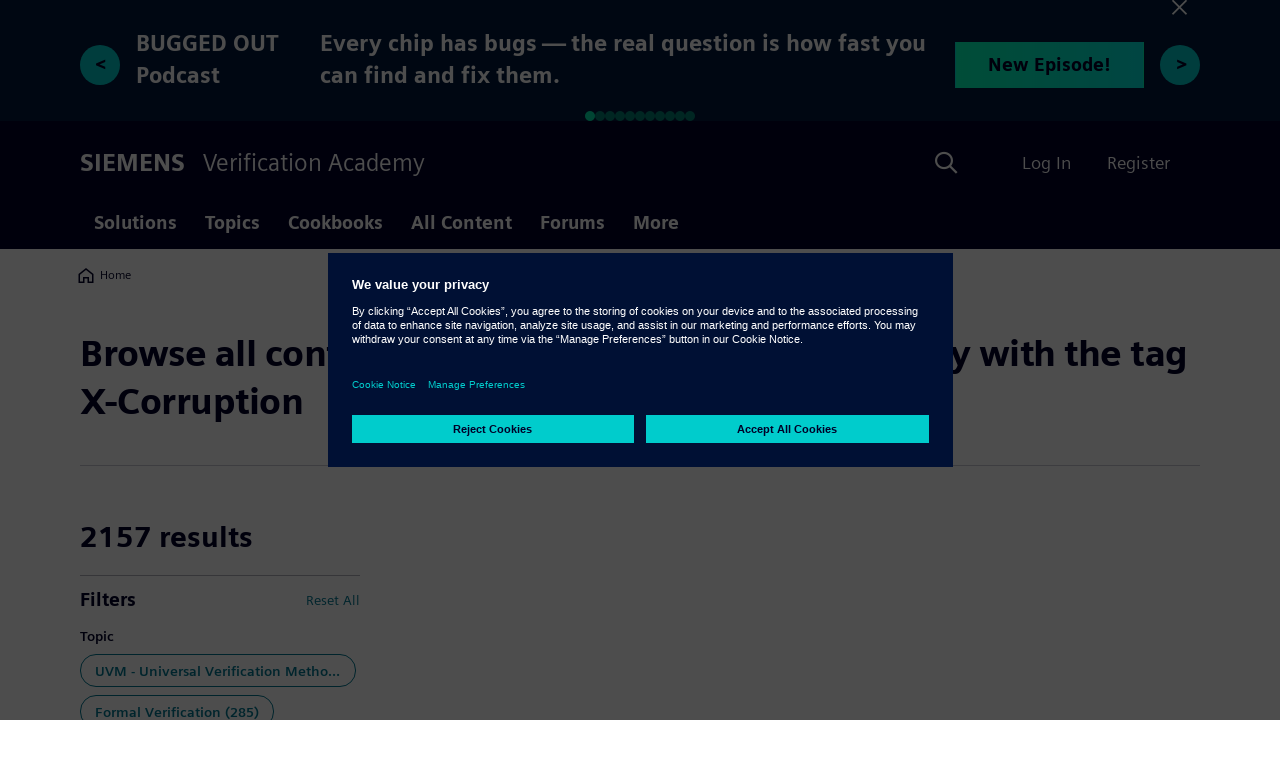

--- FILE ---
content_type: text/html; charset=utf-8
request_url: https://verificationacademy.com/all-content/?tag=X-Corruption
body_size: 53242
content:
<!DOCTYPE html>

<html lang="en-us" class="">
  <head>
    <meta charset="utf-8">
    <meta http-equiv="X-UA-Compatible" content="IE=edge">
    <meta name="viewport" content="width=device-width, initial-scale=1"/>
    <meta name="site-name" content="Verification Academy"/>
    <link rel="icon" href="/static/images/favicon-32x32.png"/>
    <link rel="apple-touch-icon" href="/static/images/apple-touch-icon-192x192.png"/>
    <link rel="canonical" href="https://verificationacademy.com/all-content/?tag=X-Corruption">
    
  <meta name="description" content="Explore the extensive collection of content in Siemens Verification Academy with the tag X-Corruption">

  
  
  
  
    
    <link rel="next" href="https://verificationacademy.com/all-content/?tag=X-Corruption&amp;page=2" />
  

    <title>
  
    
      Browse all  content in Siemens Verification Academy with the tag X-Corruption
    
  
</title>


  
    <script src="https://assets.adobedtm.com/5dfc7d97c6fb/6c2fd6b53c46/launch-15e38ae9f67e.min.js"></script>
  

  <script>
    function removeCookies(prefixs) {
        document.cookie.split('; ').filter(
            (cookie)=> prefixs.findIndex((prefix)=> cookie.startsWith(prefix)) != -1).forEach(
              (cookie)=> document.cookie=`${cookie.split('=')[0]}=; expires=Thu, 01 Jan 1970 00:00:00 UTC; path=/; domain=${document.domain.replace('testing', '').replace('staging', '')}`
            )
      }
  </script>

  
    <!-- Google Tag Manager -->
    <script>
      try {
        window.cookieMonster.once('targ', function () {
          (function (w, d, s, l, i) {
            w[l] = w[l] || []; w[l].push({
              'gtm.start':
                new Date().getTime(), event: 'gtm.js'
            }); var f = d.getElementsByTagName(s)[0],
              j = d.createElement(s), dl = l != 'dataLayer' ? '&l=' + l : ''; j.async = true; j.src =
                'https://www.googletagmanager.com/gtm.js?id=' + i + dl; f.parentNode.insertBefore(j, f);
          })(window, document, 'script', 'dataLayer', 'GTM-WKFKXRZM');
        });
      } catch (err) {
        // cookie usage is forbidden (cookieMonster is unavailable)
      }
    </script>
    <!-- End Google Tag Manager -->
    

    


    
      <script id="marketo-munchkin" type="application/json">"471-RPD-593"</script>
    

    
      <script id="marketo-ws" type="application/json">"j1RQ"</script>
    

    
    
    <script>
      try { 
        window.cookieMonster.once('targ', function() {
            const script = document.createElement('script');
            script.src = "/static/js/marketo-munchkin.js";
            document.head.appendChild(script);
          });
        } catch(err) {
          // cookie usage is forbidden (cookieMonster is unavailable)
        }
    </script>

    <script>
      cookieMonster.on('update', function() {
        if (!cookieMonster.permitted('targ')) {
          removeCookies(["_mkto_trk","_ga", "gtm"])
        }
      });
    </script>

    
    <link href="/static/js/lib/highlight/styles/nnfx-light.min.css" rel="stylesheet" type="text/css">
    <link href="/static/style.css?version=v1.0.94" rel="stylesheet" type="text/css">
    


  </head>
  <body>
    
    <!-- Google Tag Manager (noscript) -->
    <noscript><iframe src="https://www.googletagmanager.com/ns.html?id=GTM-WKFKXRZM" height="0" width="0"
      style="display:none;visibility:hidden"></iframe></noscript>
    <!-- End Google Tag Manager (noscript) -->
    

    <ul id="nav-access" class="a11y-nav">
      <li><a id="skip-main" href="#main">Skip to main content</a></li>
    </ul>
    <div id="root-alerts-container"></div>

    
      





<div id="announcement-banner container" class="theme-dark announcement-banner">
  <div class="container">
  

<div class="carousel" name="announcement-banner-carousel" home-page-carousel="">
    <div class="carousel-container">
      <div class="carousel-slider-container">
        
        <div class="close-icon-container">
          <span class="icon-close-big" onclick="hide()"></span>
        </div>
        
        
          <button class="carousel-prev-btn ">
            <span>&lt;</span>
          </button>
        
        <div class="carousel-slider">
          
            
            <div class="carousel-item" data-time-interval=0:00:10>
              <div class="carousel-content">

  

  
    <h3>BUGGED OUT Podcast</h3>
  
  
  
    <h3 class="details">Every chip has bugs — the real question is how fast you can find and fix them.</h3>
  
  
  
    <a
      href="https://verificationacademy.com/bugged-out-podcast/"
      class="btn btn--hero announcement-btn action"
      target=" _blank "
      >New Episode!</a
    >
  
</div>

            </div>
            
            <div class="carousel-item" data-time-interval=0:00:07>
              <div class="carousel-content">

  

  
    <div
      class="title-date-time-container  fb-28 align-start  date"
    >
      <h3>CDC Webinar</h3>
      
        <h5>Wednesday, Jan 21st-8:00 AM PST</h5>
      
    </div>
  
  
  
    <h3 class="details">Simulating CDC Reconvergence: Validating Robustness with Questa One Sim&#x27;s Metastability Injection</h3>
  
  
  
    <a
      href="https://event.on24.com/wcc/r/5195830/3B31474A44FE02EA9BAD606E24C23B0D?partnerref=VA"
      class="btn btn--hero announcement-btn action"
      target=" _blank "
      >Register Now!</a
    >
  
</div>

            </div>
            
            <div class="carousel-item" data-time-interval=0:00:08>
              <div class="carousel-content">

  

  
    <div
      class="title-date-time-container  fb-28 align-start  date"
    >
      <h3>AI/ML Webinar</h3>
      
        <h5>Wednesday, Jan 28th-8:00 AM PST</h5>
      
    </div>
  
  
  
    <h3 class="details">Supercharge your CDC &amp; RDC Analysis with The Power of AI/ML</h3>
  
  
  
    <a
      href="https://event.on24.com/wcc/r/5191176/384E71A80D5EA3C06539D6D7E15E2B0D?partnerref=VA"
      class="btn btn--hero announcement-btn action"
      target=" _blank "
      >Register Now!</a
    >
  
</div>

            </div>
            
            <div class="carousel-item" data-time-interval=0:00:08>
              <div class="carousel-content">

  

  
    <h3>User2User Speaker Program</h3>
  
  
  
    <h3 class="details">Become a Speaker at User2User 2026 | Santa Clara, CA | Munich, Germany</h3>
  
  
  
    <a
      href="https://events.sw.siemens.com/en-US/u2uconference/speaker-program/"
      class="btn btn--hero announcement-btn action"
      target=" _blank "
      >Learn More!</a
    >
  
</div>

            </div>
            
            <div class="carousel-item" data-time-interval=0:00:08>
              <div class="carousel-content">

  

  
    <div
      class="title-date-time-container  fb-28 align-start  date"
    >
      <h3>VA Live Silicon Valley</h3>
      
        <h5>Wednesday, Feb 04th-9:30 AM PST</h5>
      
    </div>
  
  
  
    <h3 class="details">Avery Verification IP for AI/ML/HPC | Santa Clara, CA</h3>
  
  
  
    <a
      href="https://verificationacademy.com/topics/verification-academy-live/silicon-valley-avery-verification-ip-for-ai-ml-hpc/?utm_source=website_banner"
      class="btn btn--hero announcement-btn action"
      target=" _blank "
      >Register Now!</a
    >
  
</div>

            </div>
            
            <div class="carousel-item" data-time-interval=0:00:07>
              <div class="carousel-content">

  

  
    <div
      class="title-date-time-container  fb-28 align-start  date"
    >
      <h3>Low Power Webinar</h3>
      
        <h5>Wednesday, Feb 11th-12:00 PM PST</h5>
      
    </div>
  
  
  
    <h3 class="details">Don’t Miss CDC Bugs in Low Power Designs!: Formal Meets Power Aware CDC</h3>
  
  
  
    <a
      href="https://event.on24.com/wcc/r/5203805/4FDCA5C635DE96A2BDB635F8F7B1185E?partnerref=VA"
      class="btn btn--hero announcement-btn action"
      target=" _blank "
      >Register Now!</a
    >
  
</div>

            </div>
            
            <div class="carousel-item" data-time-interval=0:00:07>
              <div class="carousel-content">

  

  
    <div
      class="title-date-time-container  fb-28 align-start  date"
    >
      <h3>PCIe® Gen7 Webinar</h3>
      
        <h5>Wednesday, Feb 18th-10:00 AM PST</h5>
      
    </div>
  
  
  
    <h3 class="details">Securing Next-Generation Interconnects: PCIe® Gen7 Security Verification</h3>
  
  
  
    <a
      href="https://event.on24.com/wcc/r/5203637/30C3745C25ED557B165800D4F7681F54?partnerref=VA"
      class="btn btn--hero announcement-btn action"
      target=" _blank "
      >Register Now!</a
    >
  
</div>

            </div>
            
            <div class="carousel-item" data-time-interval=0:00:07>
              <div class="carousel-content">

  

  
    <div
      class="title-date-time-container  fb-28 align-start  date"
    >
      <h3>VA Live Austin</h3>
      
        <h5>Thursday, Feb 19th-7:30 AM PST</h5>
      
    </div>
  
  
  
    <h3 class="details">Discussing the AI/ML paradigm shift across the industry.</h3>
  
  
  
    <a
      href="https://verificationacademy.com/topics/verification-academy-live/austin-topgolf/"
      class="btn btn--hero announcement-btn action"
      target=" _blank "
      >Register Now!</a
    >
  
</div>

            </div>
            
            <div class="carousel-item" data-time-interval=0:00:07>
              <div class="carousel-content">

  

  
    <div
      class="title-date-time-container  fb-28 align-start  date"
    >
      <h3>VA Live El Segundo</h3>
      
        <h5>Tuesday, Feb 24th-9:30 AM PST</h5>
      
    </div>
  
  
  
    <h3 class="details">Discussing the latest advancements in RTL simulation.</h3>
  
  
  
    <a
      href="https://verificationacademy.com/topics/verification-academy-live/elsegundo-topgolf/"
      class="btn btn--hero announcement-btn action"
      target=" _blank "
      >Register Now!</a
    >
  
</div>

            </div>
            
            <div class="carousel-item" data-time-interval=0:00:07>
              <div class="carousel-content">

  

  
    <div
      class="title-date-time-container  fb-28 align-start  date"
    >
      <h3>FPU Verification Webinar</h3>
      
        <h5>Wednesday, Feb 25th-8:00 AM PST</h5>
      
    </div>
  
  
  
    <h3 class="details">AI Assisted FPU Verification Using Questa One SFV</h3>
  
  
  
    <a
      href="https://event.on24.com/wcc/r/5207707/5BDE03F75A242F4A84BFD67176E9FD32?partnerref=VA"
      class="btn btn--hero announcement-btn action"
      target=" _blank "
      >Register Now!</a
    >
  
</div>

            </div>
            
            <div class="carousel-item" data-time-interval=0:00:08>
              <div class="carousel-content">

  

  
    <h3>New White Papers!</h3>
  
  
  
    <h3 class="details">Formal, Avery VIP, Coverage, UPF, Functional Safety and More!</h3>
  
  
  
    <a
      href="https://verificationacademy.com/all-content/?content_type=Paper"
      class="btn btn--hero announcement-btn action"
      target=" _blank "
      >Download Today!</a
    >
  
</div>

            </div>
             
          
        </div>
        
          <button class="carousel-next-btn ">
            <span>&gt;</span>
          </button>
        
      </div>
      
        <div class="carousel-dots">
          
          <div id="0" class="carousel-dot active"></div>
          
          <div id="1" class="carousel-dot"></div>
          
          <div id="2" class="carousel-dot"></div>
          
          <div id="3" class="carousel-dot"></div>
          
          <div id="4" class="carousel-dot"></div>
          
          <div id="5" class="carousel-dot"></div>
          
          <div id="6" class="carousel-dot"></div>
          
          <div id="7" class="carousel-dot"></div>
          
          <div id="8" class="carousel-dot"></div>
          
          <div id="9" class="carousel-dot"></div>
          
          <div id="10" class="carousel-dot"></div>
          
        </div>
      
    </div>
  
  <script type="text/javascript" src="/static/js/carousel.js"></script>
  
</div>
  </div>
</div>


<header id="site-header" class="theme-dark links--menu">
  <div class="container">
    <div class="header__branding">
      <a href="/"><strong>SIEMENS</strong> <span>Verification Academy</span></a>
    </div>
    <div class="header__navs">
      <div id="global-search" aria-label="Site Search" class="header__search global-search">
  <button id="global-search-toggle" class="global-search-toggle" aria-controls="global-search-box" aria-expanded="false" data-toggle="search">
    <span class="hidden-visually">Search</span>
  </button>
  <div id="global-search-box" class="global-search-box" data-js="nav-panel" aria-hidden="true" aria-expanded="false">
    <form method="get" action="/search">
      <div class="search-input-group">
        <input id="global-search-input" name="term" type="search" placeholder="Search Verification Academy">
        <label id="global-search-label" for="global-search-input" class="hidden-visually">Global Site Search</label>
        <input id="global-search-submit" class="btn btn--hero hidden-visually" type="submit" value="Search">
        <label for="global-search-submit" class="btn btn--hero"><span class="icon-search"></span></label>
      </div>
    </form>
  </div>
</div>

      


<nav id="user-nav" aria-label="User Navigation" class="header__user-nav user-nav user-nav--login">
  <button id="user-nav--toggle" aria-controls="user-nav--menu" aria-expanded="false" data-toggle="user-menu">
    <span class="hidden-visually">User Menu</span>
    
  </button>

  <ul id="user-nav--menu" data-js="nav-panel" aria-hidden="true" aria-expanded="false">
    
      <li><a href="/login/?next=/all-content/?tag=X-Corruption"><span>Log In</span></a></li>
      <li><a href="/register/"><span>Register</span></a></li>
    
  </ul>
</nav>
      
    </div>

    <button id="header__navs-toggle" aria-label="Primary Navigation Toggle" aria-controls="primary-nav" aria-expanded="false" class="header__navs-toggle" data-toggle="nav-panel">
      <span class="collapsed icon-menu"></span>
      <span class="expanded icon-close"></span>
    </button>
    

<nav id="primary-nav" aria-label="Primary Navigation" class="header__primary-nav primary-nav" aria-expanded="false" data-js="nav-panel">
  <ul>
    

    
      <li>
        


  
    <button id="nav-btn--solutions_close" aria-controls="nav-panel--solutions" aria-expanded="false" data-toggle="nav-panel">
      <span>Solutions</span>
    </button>

    <div role="region" data-js="nav-panel" class="nav-panel" id="nav-panel--solutions" aria-labelledby="nav-heading--solutions" aria-hidden="true">
      <div class="container">
        <p id="nav-heading--solutions" class="hidden-visually">Solutions</p>

        <div class="nav-panel__header">
          <p class="nav-panel__text">The Verification Academy Solutions section delivers focused insights into key market segments and verification products that address today’s emerging challenges. Explore how advanced technologies and methodologies—spanning functional verification, safety, security, and more—are applied to solve real-world design problems. This curated content brings together best practices, expert perspectives, and proven tools to accelerate verification success.</p>

          <button id="nav-btn--solutions" class="nav-panel__close" aria-controls="nav-panel--solutions" aria-expanded="true">
            <span class="icon-close-small"></span>
          </button>
        </div>

        <div class="nav-panel__columns">
          <div class="nav-panel__column nav-submenu">
            <ul>
              
                
                  <li class="nav-column__title nav-column__dropdown" id="nav-column--solutions--bfe0b3af9c25">
                    
                      Techniques
                    
                    <span class="icon-arrowhead-right"></span>
                  </li>
                
              
                
                  <li class="nav-column__title nav-column__dropdown" id="nav-column--solutions--fbbebad7e905">
                    
                      Safety &amp; Security
                    
                    <span class="icon-arrowhead-right"></span>
                  </li>
                
              
                
                  <li class="nav-column__title nav-column__dropdown" id="nav-column--solutions--JrhdT81k">
                    
                      Methodology
                    
                    <span class="icon-arrowhead-right"></span>
                  </li>
                
              
              
                
                <div class="nav-column header-link">
                  <span class="nav-column__header-link">
                    <a href="//verificationacademy.com/solutions">All Solutions</a>
                  </span>
                </div>
                
              
            </ul>
          </div>
          <div class="nav-panel__columns-container">
            <div class="nav-panel__column primary-column">
              
                
                  

<div class="nav-column__item hidden" aria-labelledby="nav-column--solutions--bfe0b3af9c25">
  <span class="nav-column__title" id="nav-column--solutions--bfe0b3af9c25">
    <span class="icon-arrowhead-left" id="backBtn"></span>
    
      Techniques
    
  </span>

  <ul class="nav-column__links links--nav">
    
      
        <li id="nav-column--solutions--design-for-test-verification-1cb93f8c0db6" class="nav-column__dropdown link">
          
            
              <a href="https://verificationacademy.com/solutions/design-for-test-verification/" >Design for Test Verification</a>
            
          
          
            <span class="icon-arrowhead-right"></span>
          
        </li>
      
    
  </ul>
</div>

                
              
                
                  

<div class="nav-column__item hidden" aria-labelledby="nav-column--solutions--fbbebad7e905">
  <span class="nav-column__title" id="nav-column--solutions--fbbebad7e905">
    <span class="icon-arrowhead-left" id="backBtn"></span>
    
      Safety &amp; Security
    
  </span>

  <ul class="nav-column__links links--nav">
    
      
        <li id="nav-column--solutions--functional-safety-e76ce835c5d1" class="nav-column__dropdown link">
          
            
              <a href="https://verificationacademy.com/solutions/functional-safety/" >Functional Safety</a>
            
          
          
            <span class="icon-arrowhead-right"></span>
          
        </li>
      
    
  </ul>
</div>

                
              
                
                  

<div class="nav-column__item hidden" aria-labelledby="nav-column--solutions--JrhdT81k">
  <span class="nav-column__title" id="nav-column--solutions--JrhdT81k">
    <span class="icon-arrowhead-left" id="backBtn"></span>
    
      Methodology
    
  </span>

  <ul class="nav-column__links links--nav">
    
      
        <li id="nav-column--solutions--unified-coverage-d28c5f1d1a0b" class="nav-column__dropdown link">
          
            
              <a href="https://verificationacademy.com/solutions/unified-coverage/" >Unified Coverage</a>
            
          
          
            <span class="icon-arrowhead-right"></span>
          
        </li>
      
    
  </ul>
</div>

                
              
            </div>
            
              
                <div class="nav-panel__column secondary-column">
                  
                    
                      
                       

<div class="nav-column__item hidden" aria-labelledby="nav-column--solutions--design-for-test-verification-1cb93f8c0db6">
  <span class="nav-column__title" id="nav-column--solutions--design-for-test-verification-1cb93f8c0db6">
    <span class="icon-arrowhead-left" id="backBtn"></span>
    
      Design for Test Verification
    
  </span>

  <ul class="nav-column__links links--nav">
    
      
        <li id="nav-column--solutions--accelerating-dft-sign-off-with-questa-one-1e6eccaf7314" class=" link">
          
            
              <a href="https://verificationacademy.com/topics/design-for-test/accelerating-dft-sign-off-with-questa-one/" >Accelerating DFT Sign-Off with Questa One</a>
            
          
          
        </li>
      
    
      
        <li id="nav-column--solutions--tackling-emerging-dft-verification-challenges-with-questa-one-d3f90be90536" class=" link">
          
            
              <a href="https://verificationacademy.com/topics/simulation/tackling-emerging-dft-verification-challenges-with-questa-one/" >Tackling Emerging DFT Verification Challenges with Questa One</a>
            
          
          
        </li>
      
    
  </ul>
</div>

                      
                    
                  
                    
                      
                       

<div class="nav-column__item hidden" aria-labelledby="nav-column--solutions--functional-safety-e76ce835c5d1">
  <span class="nav-column__title" id="nav-column--solutions--functional-safety-e76ce835c5d1">
    <span class="icon-arrowhead-left" id="backBtn"></span>
    
      Functional Safety
    
  </span>

  <ul class="nav-column__links links--nav">
    
      
        <li id="nav-column--solutions--functional-safety-for-iso-26262-63e390a26db4" class="nav-column__dropdown link">
          
            
              <a href="https://verificationacademy.com/solutions/functional-safety/fusa-for-iso-26262/" >Functional Safety for ISO 26262</a>
            
          
          
            <span class="icon-arrowhead-right"></span>
          
        </li>
      
    
      
        <li id="nav-column--solutions--functional-safety-for-do-254-0ba74388b6511ce010a4b6208cd13388" class="nav-column__dropdown link">
          
            
              <a href="https://verificationacademy.com/solutions/functional-safety/fusa-for-do-254/" >Functional Safety for DO-254</a>
            
          
          
            <span class="icon-arrowhead-right"></span>
          
        </li>
      
    
  </ul>
</div>

                      
                    
                  
                    
                      
                       

<div class="nav-column__item hidden" aria-labelledby="nav-column--solutions--unified-coverage-d28c5f1d1a0b">
  <span class="nav-column__title" id="nav-column--solutions--unified-coverage-d28c5f1d1a0b">
    <span class="icon-arrowhead-left" id="backBtn"></span>
    
      Unified Coverage
    
  </span>

  <ul class="nav-column__links links--nav">
    
      
        <li id="nav-column--solutions--questa-one-unified-coverage-solution-transforming-verification-through-intelligence-385f657ed196" class=" link">
          
            
              <a href="https://verificationacademy.com/topics/coverage/questa-one-unified-coverage-solution-transforming-verification-through-intelligence/" >Questa One Unified Coverage Solution: Transforming Verification Through Intelligence</a>
            
          
          
        </li>
      
    
      
        <li id="nav-column--solutions--boost-your-verification-productivity-with-questa-verification-iq-fdcb0780995e" class=" link">
          
            
              <a href="https://verificationacademy.com/topics/verification-iq/boost-your-verification-productivity-with-questa-verification-iq/" >Boost Your Verification Productivity with Questa Verification IQ</a>
            
          
          
        </li>
      
    
      
        <li id="nav-column--solutions--coverage-closure-acceleration-using-collaborative-verification-iq-tool-32b0b5bdf676" class=" link">
          
            
              <a href="https://verificationacademy.com/topics/verification-iq/coverage-closure-acceleration-using-collaborative-verification-iq-tool/" >Coverage Closure Acceleration Using Collaborative Verification IQ Tool</a>
            
          
          
        </li>
      
    
  </ul>
</div>

                      
                    
                  
                </div>
              
            
            
              
                <div class="nav-panel__column tertiary-column">
                  
                    
                      
                          

<div class="nav-column__item hidden" aria-labelledby="nav-column--solutions--functional-safety-for-iso-26262-63e390a26db4">
  <span class="nav-column__title" id="nav-column--solutions--functional-safety-for-iso-26262-63e390a26db4">
    <span class="icon-arrowhead-left" id="backBtn"></span>
    
      Functional Safety for ISO 26262
    
  </span>

  <ul class="nav-column__links links--nav">
    
      
        <li id="nav-column--solutions--accelerated-assurance-with-questa-one-functional-safety-1b3036f3302d" class=" link">
          
            
              <a href="https://verificationacademy.com/topics/functional-safety/accelerated-assurance-with-questa-one-functional-safety/" >Accelerated Assurance with Questa One Functional Safety</a>
            
          
          
        </li>
      
    
  </ul>
</div>

                        
                    
                      
                          

<div class="nav-column__item hidden" aria-labelledby="nav-column--solutions--functional-safety-for-do-254-0ba74388b6511ce010a4b6208cd13388">
  <span class="nav-column__title" id="nav-column--solutions--functional-safety-for-do-254-0ba74388b6511ce010a4b6208cd13388">
    <span class="icon-arrowhead-left" id="backBtn"></span>
    
      Functional Safety for DO-254
    
  </span>

  <ul class="nav-column__links links--nav">
    
      
        <li id="nav-column--solutions--introduction-to-do-254-1b3036f3302d" class=" link">
          
            
              <a href="https://verificationacademy.com/topics/functional-safety/introduction-to-do-254/" >Introduction to DO-254</a>
            
          
          
        </li>
      
    
  </ul>
</div>

                        
                    
                  
                </div>
              
            
          </div>
        </div>
      </div>
    </div>
  

      </li>
    
      <li>
        


  
    <button id="nav-btn--topics_close" aria-controls="nav-panel--topics" aria-expanded="false" data-toggle="nav-panel">
      <span>Topics</span>
    </button>

    <div role="region" data-js="nav-panel" class="nav-panel" id="nav-panel--topics" aria-labelledby="nav-heading--topics" aria-hidden="true">
      <div class="container">
        <p id="nav-heading--topics" class="hidden-visually">Topics</p>

        <div class="nav-panel__header">
          <p class="nav-panel__text">The Verification Academy offers users multiple entry points to find the information they need. One of these entry points is through Topic collections. These topics are industry standards that all design and verification engineers should recognize. While we continue to add new topics, users are encourage to further refine collection information to meet their specific interests.</p>

          <button id="nav-btn--topics" class="nav-panel__close" aria-controls="nav-panel--topics" aria-expanded="true">
            <span class="icon-close-small"></span>
          </button>
        </div>

        <div class="nav-panel__columns">
          <div class="nav-panel__column nav-submenu">
            <ul>
              
                
                  <li class="nav-column__title nav-column__dropdown" id="nav-column--topics--MIZprfZQ">
                    
                      <a href="https://verificationacademy.com/topics/uvm-universal-verification-methodology/" >UVM</a>
                    
                    <span class="icon-arrowhead-right"></span>
                  </li>
                
              
                
                  <li class="nav-column__title nav-column__dropdown" id="nav-column--topics--JrhdT81k">
                    
                      Simulation &amp; Debug
                    
                    <span class="icon-arrowhead-right"></span>
                  </li>
                
              
                
                  <li class="nav-column__title nav-column__dropdown" id="nav-column--topics--bfe0b3af9c25">
                    
                      Methodology &amp; Standards
                    
                    <span class="icon-arrowhead-right"></span>
                  </li>
                
              
                
                  <li class="nav-column__title nav-column__dropdown" id="nav-column--topics--fbbebad7e905">
                    
                      <a href="https://verificationacademy.com/topics/questa-design-solutions/" >Questa Design Solutions</a>
                    
                    <span class="icon-arrowhead-right"></span>
                  </li>
                
              
                
                  <li class="nav-column__title nav-column__dropdown" id="nav-column--topics--0b0fe728ea5a">
                    
                      Verification Management &amp; IP
                    
                    <span class="icon-arrowhead-right"></span>
                  </li>
                
              
              
                
                <div class="nav-column header-link">
                  <span class="nav-column__header-link">
                    <a href="//verificationacademy.com/topics">All Topics</a>
                  </span>
                </div>
                
              
            </ul>
          </div>
          <div class="nav-panel__columns-container">
            <div class="nav-panel__column primary-column">
              
                
                  

<div class="nav-column__item hidden" aria-labelledby="nav-column--topics--MIZprfZQ">
  <span class="nav-column__title" id="nav-column--topics--MIZprfZQ">
    <span class="icon-arrowhead-left" id="backBtn"></span>
    
      UVM
    
  </span>

  <ul class="nav-column__links links--nav">
    
      
        <li id="nav-column--topics--uvm-connect-QDyZdiPx" class=" link">
          
            
              <a href="/topics/uvm-universal-verification-methodology/uvmc" >UVM Connect</a>
            
          
          
        </li>
      
    
      
        <li id="nav-column--topics--uvm-framework-lz4NMCL4" class=" link">
          
            
              <a href="/topics/uvm-universal-verification-methodology/uvmf" >UVM Framework</a>
            
          
          
        </li>
      
    
      
        <li id="nav-column--topics--systemverilog-f142aeaedd75" class=" link">
          
            
              <a href="/topics/systemverilog" >SystemVerilog</a>
            
          
          
        </li>
      
    
  </ul>
</div>

                
              
                
                  

<div class="nav-column__item hidden" aria-labelledby="nav-column--topics--JrhdT81k">
  <span class="nav-column__title" id="nav-column--topics--JrhdT81k">
    <span class="icon-arrowhead-left" id="backBtn"></span>
    
      Simulation &amp; Debug
    
  </span>

  <ul class="nav-column__links links--nav">
    
      
        <li id="nav-column--topics--simulation-ac5caeaff04c" class=" link">
          
            
              <a href="https://verificationacademy.com/topics/simulation/" >Simulation</a>
            
          
          
        </li>
      
    
      
        <li id="nav-column--topics--debug-f7dcf2a9aadc" class=" link">
          
            
              <a href="/topics/debug" >Debug</a>
            
          
          
        </li>
      
    
  </ul>
</div>

                
              
                
                  

<div class="nav-column__item hidden" aria-labelledby="nav-column--topics--bfe0b3af9c25">
  <span class="nav-column__title" id="nav-column--topics--bfe0b3af9c25">
    <span class="icon-arrowhead-left" id="backBtn"></span>
    
      Methodology &amp; Standards
    
  </span>

  <ul class="nav-column__links links--nav">
    
      
        <li id="nav-column--topics--coverage-3ef70306b6c2" class=" link">
          
            
              <a href="/topics/coverage" >Coverage</a>
            
          
          
        </li>
      
    
      
        <li id="nav-column--topics--fpga-verification-499e836ba6ce" class=" link">
          
            
              <a href="/topics/fpga-verification" >FPGA Verification</a>
            
          
          
        </li>
      
    
      
        <li id="nav-column--topics--functional-safety-9efe7d50ca7b" class=" link">
          
            
              <a href="/topics/functional-safety" >Functional Safety</a>
            
          
          
        </li>
      
    
      
        <li id="nav-column--topics--low-power-500a260272c2" class=" link">
          
            
              <a href="/topics/low-power" >Low Power</a>
            
          
          
        </li>
      
    
      
        <li id="nav-column--topics--portable-stimulus-719620d477fd160f9815150bbe4b32c3" class=" link">
          
            
              <a href="/topics/portable-stimulus/" >Portable Stimulus</a>
            
          
          
        </li>
      
    
  </ul>
</div>

                
              
                
                  

<div class="nav-column__item hidden" aria-labelledby="nav-column--topics--fbbebad7e905">
  <span class="nav-column__title" id="nav-column--topics--fbbebad7e905">
    <span class="icon-arrowhead-left" id="backBtn"></span>
    
      Questa Design Solutions
    
  </span>

  <ul class="nav-column__links links--nav">
    
      
        <li id="nav-column--topics--clock-domain-crossing-161a3768e32e" class=" link">
          
            
              <a href="https://verificationacademy.com/topics/clock-domain-crossing/" >Clock-Domain Crossing</a>
            
          
          
        </li>
      
    
      
        <li id="nav-column--topics--formal-verification-49f72a3e406a" class=" link">
          
            
              <a href="https://verificationacademy.com/topics/formal-verification/" >Formal Verification</a>
            
          
          
        </li>
      
    
      
        <li id="nav-column--topics--reset-domain-crossing-d6120bcf62b4" class=" link">
          
            
              <a href="https://verificationacademy.com/topics/reset-domain-crossing/" >Reset-Domain Crossing</a>
            
          
          
        </li>
      
    
  </ul>
</div>

                
              
                
                  

<div class="nav-column__item hidden" aria-labelledby="nav-column--topics--0b0fe728ea5a">
  <span class="nav-column__title" id="nav-column--topics--0b0fe728ea5a">
    <span class="icon-arrowhead-left" id="backBtn"></span>
    
      Verification Management &amp; IP
    
  </span>

  <ul class="nav-column__links links--nav">
    
      
        <li id="nav-column--topics--verification-iq-2ada24136d73" class=" link">
          
            
              <a href="https://verificationacademy.com/topics/verification-iq/" >Verification IQ</a>
            
          
          
        </li>
      
    
      
        <li id="nav-column--topics--verification-ip-db0e4d32656b" class=" link">
          
            
              <a href="/topics/verification-ip" >Verification IP</a>
            
          
          
        </li>
      
    
      
        <li id="nav-column--topics--verification-planning-9583269b5ac3" class=" link">
          
            
              <a href="https://verificationacademy.com/topics/planning-measurement-and-analysis/" >Verification Planning</a>
            
          
          
        </li>
      
    
  </ul>
</div>

                
              
            </div>
            
              
                <div class="nav-panel__column secondary-column">
                  
                    
                      
                    
                      
                    
                      
                    
                  
                    
                      
                    
                      
                    
                  
                    
                      
                    
                      
                    
                      
                    
                      
                    
                      
                    
                  
                    
                      
                    
                      
                    
                      
                    
                  
                    
                      
                    
                      
                    
                      
                    
                  
                </div>
              
            
            
              
            
          </div>
        </div>
      </div>
    </div>
  

      </li>
    
      <li>
        


  
    <button id="nav-btn--cookbooks_close" aria-controls="nav-panel--cookbooks" aria-expanded="false" data-toggle="nav-panel">
      <span>Cookbooks</span>
    </button>

    <div role="region" data-js="nav-panel" class="nav-panel" id="nav-panel--cookbooks" aria-labelledby="nav-heading--cookbooks" aria-hidden="true">
      <div class="container">
        <p id="nav-heading--cookbooks" class="hidden-visually">Cookbooks</p>

        <div class="nav-panel__header">
          <p class="nav-panel__text">Find all the methodology you need in this comprehensive and vast collection. The UVM and Coverage Cookbooks contain dozens of informative, executable articles covering all aspects of UVM and Coverage.</p>

          <button id="nav-btn--cookbooks" class="nav-panel__close" aria-controls="nav-panel--cookbooks" aria-expanded="true">
            <span class="icon-close-small"></span>
          </button>
        </div>

        <div class="nav-panel__columns">
          <div class="nav-panel__column nav-submenu">
            <ul>
              
                
                  <li class="nav-column__title nav-column__dropdown" id="nav-column--cookbooks--726ee1095935">
                    
                      <a href="/cookbook/coverage" >Coverage</a>
                    
                    <span class="icon-arrowhead-right"></span>
                  </li>
                
              
                
                  <li class="nav-column__title nav-column__dropdown" id="nav-column--cookbooks--66bae07f35e0">
                    
                      <a href="/cookbook/uvm-universal-verification-methodology/" >UVM</a>
                    
                    <span class="icon-arrowhead-right"></span>
                  </li>
                
              
                
                  <li class="nav-column__title nav-column__dropdown" id="nav-column--cookbooks--7f8b853b038c">
                    
                      Guidelines &amp; Migration
                    
                    <span class="icon-arrowhead-right"></span>
                  </li>
                
              
                
                  <li class="nav-column__title nav-column__dropdown" id="nav-column--cookbooks--1173b157481e">
                    
                      SystemVerilog/SystemC Interoperability
                    
                    <span class="icon-arrowhead-right"></span>
                  </li>
                
              
                
                  <li class="nav-column__title nav-column__dropdown" id="nav-column--cookbooks--9eeaa9d818e6">
                    
                      UVM Testbench Acceleration through Co-Emulation
                    
                    <span class="icon-arrowhead-right"></span>
                  </li>
                
              
              
                
                <div class="nav-column header-link">
                  <span class="nav-column__header-link">
                    <a href="//verificationacademy.com/cookbook/">All Cookbooks</a>
                  </span>
                </div>
                
              
            </ul>
          </div>
          <div class="nav-panel__columns-container">
            <div class="nav-panel__column primary-column">
              
                
                  

<div class="nav-column__item hidden" aria-labelledby="nav-column--cookbooks--726ee1095935">
  <span class="nav-column__title" id="nav-column--cookbooks--726ee1095935">
    <span class="icon-arrowhead-left" id="backBtn"></span>
    
      Coverage
    
  </span>

  <ul class="nav-column__links links--nav">
    
      
        <li id="nav-column--cookbooks--coverage-metrics-and-process-theory-579b47c1b2ed" class="nav-column__dropdown link">
          
            
              <span>Coverage Metrics and Process (Theory)</span>
            
          
          
            <span class="icon-arrowhead-right"></span>
          
        </li>
      
    
      
        <li id="nav-column--cookbooks--coverage-examples-practice-5f48d4af8953" class="nav-column__dropdown link">
          
            
              <span>Coverage Examples (Practice)</span>
            
          
          
            <span class="icon-arrowhead-right"></span>
          
        </li>
      
    
      
        <li id="nav-column--cookbooks--appendices-6fca7feabe92" class="nav-column__dropdown link">
          
            
              <span>Appendices</span>
            
          
          
            <span class="icon-arrowhead-right"></span>
          
        </li>
      
    
  </ul>
</div>

                
              
                
                  

<div class="nav-column__item hidden" aria-labelledby="nav-column--cookbooks--66bae07f35e0">
  <span class="nav-column__title" id="nav-column--cookbooks--66bae07f35e0">
    <span class="icon-arrowhead-left" id="backBtn"></span>
    
      UVM
    
  </span>

  <ul class="nav-column__links links--nav">
    
      
        <li id="nav-column--cookbooks--uvm-basics-76fa41d04a00" class="nav-column__dropdown link">
          
            
              <a href="/cookbook/uvm-universal-verification-methodology/testbench-basics/" >UVM Basics</a>
            
          
          
            <span class="icon-arrowhead-right"></span>
          
        </li>
      
    
      
        <li id="nav-column--cookbooks--uvm-testbench-c696374c626d" class="nav-column__dropdown link">
          
            
              <span>UVM Testbench</span>
            
          
          
            <span class="icon-arrowhead-right"></span>
          
        </li>
      
    
      
        <li id="nav-column--cookbooks--uvm-configuring-a-test-environment-cd6487641f89" class="nav-column__dropdown link">
          
            
              <span>UVM Configuring a Test Environment</span>
            
          
          
            <span class="icon-arrowhead-right"></span>
          
        </li>
      
    
      
        <li id="nav-column--cookbooks--uvm-analysis-components-techniques-c19425b87f00" class="nav-column__dropdown link">
          
            
              <span>UVM Analysis Components & Techniques</span>
            
          
          
            <span class="icon-arrowhead-right"></span>
          
        </li>
      
    
      
        <li id="nav-column--cookbooks--uvm-end-of-test-mechanisms-92a36a1573d65123b4d2c9ee686c4a47" class="nav-column__dropdown link">
          
            
              <span>UVM End of Test Mechanisms</span>
            
          
          
            <span class="icon-arrowhead-right"></span>
          
        </li>
      
    
      
        <li id="nav-column--cookbooks--uvm-sequences-092a82f49c70" class="nav-column__dropdown link">
          
            
              <span>UVM Sequences</span>
            
          
          
            <span class="icon-arrowhead-right"></span>
          
        </li>
      
    
      
        <li id="nav-column--cookbooks--uvm-messaging-system-6ad8a279d2c5" class="nav-column__dropdown link">
          
            
              <span>UVM Messaging System</span>
            
          
          
            <span class="icon-arrowhead-right"></span>
          
        </li>
      
    
      
        <li id="nav-column--cookbooks--uvm-register-abstraction-layer-27b5d6141ed1" class="nav-column__dropdown link">
          
            
              <span>UVM Register Abstraction Layer</span>
            
          
          
            <span class="icon-arrowhead-right"></span>
          
        </li>
      
    
      
        <li id="nav-column--cookbooks--uvm-debugging-a1ecfc53d8ad" class="nav-column__dropdown link">
          
            
              <span>UVM Debugging</span>
            
          
          
            <span class="icon-arrowhead-right"></span>
          
        </li>
      
    
  </ul>
</div>

                
              
                
                  

<div class="nav-column__item hidden" aria-labelledby="nav-column--cookbooks--7f8b853b038c">
  <span class="nav-column__title" id="nav-column--cookbooks--7f8b853b038c">
    <span class="icon-arrowhead-left" id="backBtn"></span>
    
      Guidelines &amp; Migration
    
  </span>

  <ul class="nav-column__links links--nav">
    
      
        <li id="nav-column--cookbooks--coding-performance-c087f058ebba" class="nav-column__dropdown link">
          
            
              <span>Coding & Performance</span>
            
          
          
            <span class="icon-arrowhead-right"></span>
          
        </li>
      
    
      
        <li id="nav-column--cookbooks--class-reference-10f0363e81be" class="nav-column__dropdown link">
          
            
              <span>Class Reference</span>
            
          
          
            <span class="icon-arrowhead-right"></span>
          
        </li>
      
    
      
        <li id="nav-column--cookbooks--code-examples-31325c9519b1" class=" link">
          
            
              <a href="/cookbook/uvm-universal-verification-methodology/code-examples" >Code Examples</a>
            
          
          
        </li>
      
    
      
        <li id="nav-column--cookbooks--deployment-7afd651f9fe2" class="nav-column__dropdown link">
          
            
              <span>Deployment</span>
            
          
          
            <span class="icon-arrowhead-right"></span>
          
        </li>
      
    
      
        <li id="nav-column--cookbooks--migration-510371b2ccc1" class="nav-column__dropdown link">
          
            
              <span>Migration</span>
            
          
          
            <span class="icon-arrowhead-right"></span>
          
        </li>
      
    
  </ul>
</div>

                
              
                
                  

<div class="nav-column__item hidden" aria-labelledby="nav-column--cookbooks--1173b157481e">
  <span class="nav-column__title" id="nav-column--cookbooks--1173b157481e">
    <span class="icon-arrowhead-left" id="backBtn"></span>
    
      SystemVerilog/SystemC Interoperability
    
  </span>

  <ul class="nav-column__links links--nav">
    
      
        <li id="nav-column--cookbooks--uvm-connect-e18ae5c0fc03" class=" link">
          
            
              <a href="https://verificationacademy.com/cookbook/uvm-universal-verification-methodology/uvm-connect/" >UVM Connect</a>
            
          
          
        </li>
      
    
      
        <li id="nav-column--cookbooks--uvmc-connections-063ae3c9a753" class=" link">
          
            
              <a href="https://verificationacademy.com/cookbook/uvm-universal-verification-methodology/uvm-connect/connections/" >UVMC Connections</a>
            
          
          
        </li>
      
    
      
        <li id="nav-column--cookbooks--uvmc-conversion-693ad96e4df4" class=" link">
          
            
              <a href="https://verificationacademy.com/cookbook/uvm-universal-verification-methodology/uvm-connect/conversion/" >UVMC Conversion</a>
            
          
          
        </li>
      
    
      
        <li id="nav-column--cookbooks--uvmc-command-api-d5ee324b7491" class=" link">
          
            
              <a href="https://verificationacademy.com/cookbook/uvm-universal-verification-methodology/uvm-connect/command-api/" >UVMC Command API</a>
            
          
          
        </li>
      
    
  </ul>
</div>

                
              
                
                  

<div class="nav-column__item hidden" aria-labelledby="nav-column--cookbooks--9eeaa9d818e6">
  <span class="nav-column__title" id="nav-column--cookbooks--9eeaa9d818e6">
    <span class="icon-arrowhead-left" id="backBtn"></span>
    
      UVM Testbench Acceleration through Co-Emulation
    
  </span>

  <ul class="nav-column__links links--nav">
    
      
        <li id="nav-column--cookbooks--emulation-4c4522aef499" class=" link">
          
            
              <a href="https://verificationacademy.com/cookbook/uvm-universal-verification-methodology/emulation/" >Emulation</a>
            
          
          
        </li>
      
    
      
        <li id="nav-column--cookbooks--separate-top-level-modules-166cab79ba74" class=" link">
          
            
              <a href="https://verificationacademy.com/cookbook/uvm-universal-verification-methodology/emulation/separate-top-level-modules/" >Separate Top-Level Modules</a>
            
          
          
        </li>
      
    
      
        <li id="nav-column--cookbooks--split-transactors-c969a431e7e6" class=" link">
          
            
              <a href="https://verificationacademy.com/cookbook/uvm-universal-verification-methodology/emulation/split-transactors/" >Split Transactors</a>
            
          
          
        </li>
      
    
      
        <li id="nav-column--cookbooks--back-pointers-49d7d9c518ad" class=" link">
          
            
              <a href="https://verificationacademy.com/cookbook/uvm-universal-verification-methodology/emulation/back-pointers/" >Back Pointers</a>
            
          
          
        </li>
      
    
      
        <li id="nav-column--cookbooks--defining-an-api-80732112b826" class=" link">
          
            
              <a href="https://verificationacademy.com/cookbook/uvm-universal-verification-methodology/emulation/defining-an-api/" >Defining an API</a>
            
          
          
        </li>
      
    
      
        <li id="nav-column--cookbooks--emulation-ready-testbench-examples-084131451e1e" class=" link">
          
            
              <a href="https://verificationacademy.com/cookbook/uvm-universal-verification-methodology/emulation/emulation-ready-testbench-examples/" >Emulation-Ready Testbench Examples</a>
            
          
          
        </li>
      
    
  </ul>
</div>

                
              
            </div>
            
              
                <div class="nav-panel__column secondary-column">
                  
                    
                      
                       

<div class="nav-column__item hidden" aria-labelledby="nav-column--cookbooks--coverage-metrics-and-process-theory-579b47c1b2ed">
  <span class="nav-column__title" id="nav-column--cookbooks--coverage-metrics-and-process-theory-579b47c1b2ed">
    <span class="icon-arrowhead-left" id="backBtn"></span>
    
      Coverage Metrics and Process (Theory)
    
  </span>

  <ul class="nav-column__links links--nav">
    
      
        <li id="nav-column--cookbooks--what-is-coverage-7270842c8283b4689595027189ca862b" class=" link">
          
            
              <a href="https://verificationacademy.com/cookbook/coverage/what-is-coverage" >What is Coverage</a>
            
          
          
        </li>
      
    
      
        <li id="nav-column--cookbooks--kinds-of-coverage-a222644fde73" class=" link">
          
            
              <a href="https://verificationacademy.com/cookbook/coverage/kinds-of-coverage/" >Kinds of Coverage</a>
            
          
          
        </li>
      
    
      
        <li id="nav-column--cookbooks--code-coverage-metrics-8528b8f2e7e2c00366eb52bfb04ce7a5" class=" link">
          
            
              <a href="https://verificationacademy.com/cookbook/coverage/code-coverage-metrics/" >Code Coverage Metrics</a>
            
          
          
        </li>
      
    
      
        <li id="nav-column--cookbooks--functional-coverage-metrics-20210c1051e09e8ac57d47503d2ed6e3" class=" link">
          
            
              <a href="https://verificationacademy.com/cookbook/coverage/functional-coverage-metrics/" >Functional Coverage Metrics</a>
            
          
          
        </li>
      
    
      
        <li id="nav-column--cookbooks--specification-to-test-plan-28c4ee8fd7429e5b8ac77060083a8398" class=" link">
          
            
              <a href="https://verificationacademy.com/cookbook/coverage/specification-to-test-plan/" >Specification to Test Plan</a>
            
          
          
        </li>
      
    
      
        <li id="nav-column--cookbooks--executable-test-plan-format-97823fa4b4ad5757afd64973c4dfb4a7" class=" link">
          
            
              <a href="https://verificationacademy.com/cookbook/coverage/executable-test-plan-format/" >Executable Test Plan Format</a>
            
          
          
        </li>
      
    
      
        <li id="nav-column--cookbooks--testplan-to-functional-coverage-f1193b26ef707c342da3923877780688" class=" link">
          
            
              <a href="https://verificationacademy.com/cookbook/coverage/testplan-to-functional-coverage/" >Testplan to Functional Coverage</a>
            
          
          
        </li>
      
    
      
        <li id="nav-column--cookbooks--design-for-analysis-f248d7ac5259a236ceab3c81eae84b30" class=" link">
          
            
              <a href="https://verificationacademy.com/cookbook/coverage/design-for-analysis/" >Design For Analysis</a>
            
          
          
        </li>
      
    
  </ul>
</div>

                      
                    
                      
                       

<div class="nav-column__item hidden" aria-labelledby="nav-column--cookbooks--coverage-examples-practice-5f48d4af8953">
  <span class="nav-column__title" id="nav-column--cookbooks--coverage-examples-practice-5f48d4af8953">
    <span class="icon-arrowhead-left" id="backBtn"></span>
    
      Coverage Examples (Practice)
    
  </span>

  <ul class="nav-column__links links--nav">
    
      
        <li id="nav-column--cookbooks--bus-protocol-coverage-1e10d723fcc5" class=" link">
          
            
              <a href="https://verificationacademy.com/cookbook/coverage/bus-protocol-coverage/" >Bus Protocol Coverage</a>
            
          
          
        </li>
      
    
      
        <li id="nav-column--cookbooks--apb3-protocol-test-plan-6d94d42357ad79e57749b561a8a53b1f" class=" link">
          
            
              <a href="https://verificationacademy.com/cookbook/coverage/apb3-protocol-test-plan/" >APB3 Protocol Test Plan</a>
            
          
          
        </li>
      
    
      
        <li id="nav-column--cookbooks--apb3-protocol-monitor-e054bd0c97b623ab24efee21102d66fa" class=" link">
          
            
              <a href="https://verificationacademy.com/cookbook/coverage/apb3-protocol-monitor/" >APB3 Protocol Monitor</a>
            
          
          
        </li>
      
    
      
        <li id="nav-column--cookbooks--block-level-functional-coverage-example-7790fc50309b4e8ed18c15ec562c647d" class=" link">
          
            
              <a href="https://verificationacademy.com/cookbook/coverage/block-level-functional-coverage-example/" >Block Level Functional Coverage Example</a>
            
          
          
        </li>
      
    
      
        <li id="nav-column--cookbooks--uart-example-test-plan-d0417a1db7d96f69ef35806e18a35d5d" class=" link">
          
            
              <a href="https://verificationacademy.com/cookbook/coverage/uart-example-test-plan/" >UART Example Test Plan</a>
            
          
          
        </li>
      
    
      
        <li id="nav-column--cookbooks--uart-example-covergroups-45a96633bed883860f8f0d0248259610" class=" link">
          
            
              <a href="https://verificationacademy.com/cookbook/coverage/uart-example-covergroups/" >UART Example Covergroups</a>
            
          
          
        </li>
      
    
      
        <li id="nav-column--cookbooks--datapath-example-656b976472ffd24c797becaeeee9f930" class=" link">
          
            
              <a href="https://verificationacademy.com/cookbook/coverage/datapath-example/" >Datapath Example</a>
            
          
          
        </li>
      
    
      
        <li id="nav-column--cookbooks--biquad-iir-filter-test-plan-70e974fcc186587751dbfc6e2e798991" class=" link">
          
            
              <a href="https://verificationacademy.com/cookbook/coverage/biquad-iir-filter-test-plan/" >BiQuad IIR Filter Test Plan</a>
            
          
          
        </li>
      
    
      
        <li id="nav-column--cookbooks--biquad-iir-filter-example-covergroups-d75671aa4ba5be6e9370c5075670c21f" class=" link">
          
            
              <a href="https://verificationacademy.com/cookbook/coverage/biquad-iir-filter-example-covergroups/" >BiQuad IIR Filter Example Covergroups</a>
            
          
          
        </li>
      
    
      
        <li id="nav-column--cookbooks--system-level-functional-coverage-example-c32db73cd2f541e01a8914df6e10a449" class=" link">
          
            
              <a href="https://verificationacademy.com/cookbook/coverage/system-level-functional-coverage-example/" >System Level Functional Coverage Example</a>
            
          
          
        </li>
      
    
  </ul>
</div>

                      
                    
                      
                       

<div class="nav-column__item hidden" aria-labelledby="nav-column--cookbooks--appendices-6fca7feabe92">
  <span class="nav-column__title" id="nav-column--cookbooks--appendices-6fca7feabe92">
    <span class="icon-arrowhead-left" id="backBtn"></span>
    
      Appendices
    
  </span>

  <ul class="nav-column__links links--nav">
    
      
        <li id="nav-column--cookbooks--requirements-writing-guidelines-9bb727fbc4f3" class=" link">
          
            
              <a href="https://verificationacademy.com/cookbook/coverage/requirements-writing-guidelines/" >Requirements Writing Guidelines</a>
            
          
          
        </li>
      
    
  </ul>
</div>

                      
                    
                  
                    
                      
                       

<div class="nav-column__item hidden" aria-labelledby="nav-column--cookbooks--uvm-basics-76fa41d04a00">
  <span class="nav-column__title" id="nav-column--cookbooks--uvm-basics-76fa41d04a00">
    <span class="icon-arrowhead-left" id="backBtn"></span>
    
      UVM Basics
    
  </span>

  <ul class="nav-column__links links--nav">
    
      
        <li id="nav-column--cookbooks--uvm-components-29282ee86ac0" class=" link">
          
            
              <a href="https://verificationacademy.com/cookbook/uvm-universal-verification-methodology/uvm-components/" >UVM Components</a>
            
          
          
        </li>
      
    
      
        <li id="nav-column--cookbooks--uvm-factory-e84caa6aa47cedeabac817a4e9051ca5" class=" link">
          
            
              <a href="https://verificationacademy.com/cookbook/uvm-universal-verification-methodology/the-uvm-factory/" >UVM Factory</a>
            
          
          
        </li>
      
    
      
        <li id="nav-column--cookbooks--uvm-phasing-51850e0396b1b7ea9ac91dd68d2fd40c" class=" link">
          
            
              <a href="https://verificationacademy.com/cookbook/uvm-universal-verification-methodology/phasing/" >UVM Phasing</a>
            
          
          
        </li>
      
    
      
        <li id="nav-column--cookbooks--uvm-driver-fa369028973e2b978d0ed2c01f379868" class=" link">
          
            
              <a href="https://verificationacademy.com/cookbook/uvm-universal-verification-methodology/uvm-driver/" >UVM Driver</a>
            
          
          
        </li>
      
    
      
        <li id="nav-column--cookbooks--uvm-monitor-70c681b9c831722b803ad1b4771d3ffe" class=" link">
          
            
              <a href="https://verificationacademy.com/cookbook/uvm-universal-verification-methodology/uvm-monitor/" >UVM Monitor</a>
            
          
          
        </li>
      
    
      
        <li id="nav-column--cookbooks--uvm-agent-2cd84f4f7a6d1157c9b385d3cbf2d362" class=" link">
          
            
              <a href="https://verificationacademy.com/cookbook/uvm-universal-verification-methodology/agent/" >UVM Agent</a>
            
          
          
        </li>
      
    
      
        <li id="nav-column--cookbooks--uvm-sequences-a123de864f098bb862107e1ad559ee81" class=" link">
          
            
              <a href="https://verificationacademy.com/cookbook/uvm-universal-verification-methodology/uvm-sequences/" >UVM Sequences</a>
            
          
          
        </li>
      
    
      
        <li id="nav-column--cookbooks--uvm-sequence-items-0d36e84e0607b65815c985b953b93e25" class=" link">
          
            
              <a href="https://verificationacademy.com/cookbook/uvm-universal-verification-methodology/sequence-items/" >UVM Sequence Items</a>
            
          
          
        </li>
      
    
      
        <li id="nav-column--cookbooks--uvm-configuration-database-9832efa6e36908e90960cd98709112bb" class=" link">
          
            
              <a href="https://verificationacademy.com/cookbook/uvm-universal-verification-methodology/uvm-configuration-database_config-db/" >UVM Configuration Database</a>
            
          
          
        </li>
      
    
      
        <li id="nav-column--cookbooks--uvm-packages-d3a18698d4426bb81628ed796afb3818" class=" link">
          
            
              <a href="https://verificationacademy.com/cookbook/uvm-universal-verification-methodology/using-systemverilog-packages/" >UVM Packages</a>
            
          
          
        </li>
      
    
  </ul>
</div>

                      
                    
                      
                       

<div class="nav-column__item hidden" aria-labelledby="nav-column--cookbooks--uvm-testbench-c696374c626d">
  <span class="nav-column__title" id="nav-column--cookbooks--uvm-testbench-c696374c626d">
    <span class="icon-arrowhead-left" id="backBtn"></span>
    
      UVM Testbench
    
  </span>

  <ul class="nav-column__links links--nav">
    
      
        <li id="nav-column--cookbooks--testbench-architecture-a5700313ecd8" class=" link">
          
            
              <a href="https://verificationacademy.com/cookbook/uvm-universal-verification-methodology/testbench-architecture/" >Testbench Architecture</a>
            
          
          
        </li>
      
    
      
        <li id="nav-column--cookbooks--testbench-build-64fc50717819009e7bef5113d17ce56d" class=" link">
          
            
              <a href="https://verificationacademy.com/cookbook/uvm-universal-verification-methodology/testbench-build/" >Testbench Build</a>
            
          
          
        </li>
      
    
      
        <li id="nav-column--cookbooks--sequence-driver-connection-6e6f825f36cf6a2a09fbf05657ed5609" class=" link">
          
            
              <a href="https://verificationacademy.com/cookbook/uvm-universal-verification-methodology/sequence-driver-connection/" >Sequence Driver Connection</a>
            
          
          
        </li>
      
    
      
        <li id="nav-column--cookbooks--block-level-testbench-0ee2d161991a372839d9190f2e1df0d1" class=" link">
          
            
              <a href="https://verificationacademy.com/cookbook/uvm-universal-verification-methodology/block-level-testbench/" >Block Level Testbench</a>
            
          
          
        </li>
      
    
      
        <li id="nav-column--cookbooks--integration-level-testbench-5eaf14115941ef6a3609fcfb346c7117" class=" link">
          
            
              <a href="https://verificationacademy.com/cookbook/uvm-universal-verification-methodology/integration-level-testbench/" >Integration Level Testbench</a>
            
          
          
        </li>
      
    
      
        <li id="nav-column--cookbooks--dual-top-architecture-46a1686dad73c4b2a7f6ef9a919273ee" class=" link">
          
            
              <a href="https://verificationacademy.com/cookbook/uvm-universal-verification-methodology/dual-top-architecture/" >Dual Top Architecture</a>
            
          
          
        </li>
      
    
  </ul>
</div>

                      
                    
                      
                       

<div class="nav-column__item hidden" aria-labelledby="nav-column--cookbooks--uvm-configuring-a-test-environment-cd6487641f89">
  <span class="nav-column__title" id="nav-column--cookbooks--uvm-configuring-a-test-environment-cd6487641f89">
    <span class="icon-arrowhead-left" id="backBtn"></span>
    
      UVM Configuring a Test Environment
    
  </span>

  <ul class="nav-column__links links--nav">
    
      
        <li id="nav-column--cookbooks--testbench-configuration-8c7cec506a4c" class=" link">
          
            
              <a href="https://verificationacademy.com/cookbook/uvm-universal-verification-methodology/testbench-configuration/" >Testbench Configuration</a>
            
          
          
        </li>
      
    
      
        <li id="nav-column--cookbooks--configuring-sequences-f794fd587f67020567587d0d4cf3cec4" class=" link">
          
            
              <a href="https://verificationacademy.com/cookbook/uvm-universal-verification-methodology/configuring-sequences/" >Configuring Sequences</a>
            
          
          
        </li>
      
    
      
        <li id="nav-column--cookbooks--using-a-parameter-package-c4f2ae0236d4432a8bbf4edc99d67636" class=" link">
          
            
              <a href="https://verificationacademy.com/cookbook/uvm-universal-verification-methodology/using-a-parameter-package/" >Using a Parameter Package</a>
            
          
          
        </li>
      
    
      
        <li id="nav-column--cookbooks--accessing-configuration-resources-from-a-sequence-80dc6af54a54e549aabfe2c84df7bc30" class=" link">
          
            
              <a href="https://verificationacademy.com/cookbook/uvm-universal-verification-methodology/accessing-configuration-resources-from-a-sequence/" >Accessing Configuration Resources from a Sequence</a>
            
          
          
        </li>
      
    
      
        <li id="nav-column--cookbooks--macro-cost-benefit-analysis-0f10215fea9da4bae15aa5d7a5abfd1c" class=" link">
          
            
              <a href="https://verificationacademy.com/cookbook/uvm-universal-verification-methodology/macro-cost-benefit-analysis/" >Macro Cost-Benefit Analysis</a>
            
          
          
        </li>
      
    
  </ul>
</div>

                      
                    
                      
                       

<div class="nav-column__item hidden" aria-labelledby="nav-column--cookbooks--uvm-analysis-components-techniques-c19425b87f00">
  <span class="nav-column__title" id="nav-column--cookbooks--uvm-analysis-components-techniques-c19425b87f00">
    <span class="icon-arrowhead-left" id="backBtn"></span>
    
      UVM Analysis Components &amp; Techniques
    
  </span>

  <ul class="nav-column__links links--nav">
    
      
        <li id="nav-column--cookbooks--analysis-bcc52e4ad116" class=" link">
          
            
              <a href="https://verificationacademy.com/cookbook/uvm-universal-verification-methodology/analysis/" >Analysis</a>
            
          
          
        </li>
      
    
      
        <li id="nav-column--cookbooks--analysis-port-7a86d3e381518929bf1f6f270f6d75e5" class=" link">
          
            
              <a href="https://verificationacademy.com/cookbook/uvm-universal-verification-methodology/analysis-port/" >Analysis Port</a>
            
          
          
        </li>
      
    
      
        <li id="nav-column--cookbooks--analysis-connections-2e02af6125cba25845c947f02362e849" class=" link">
          
            
              <a href="https://verificationacademy.com/cookbook/uvm-universal-verification-methodology/analysis-connections/" >Analysis Connections</a>
            
          
          
        </li>
      
    
      
        <li id="nav-column--cookbooks--predictors-32f4c6ffcf2d6cb2b9271fff7641acd0" class=" link">
          
            
              <a href="https://verificationacademy.com/cookbook/uvm-universal-verification-methodology/predictors/" >Predictors</a>
            
          
          
        </li>
      
    
      
        <li id="nav-column--cookbooks--scoreboards-134b6d0d542ed4f2c2087a68c0ca7e0d" class=" link">
          
            
              <a href="https://verificationacademy.com/cookbook/uvm-universal-verification-methodology/scoreboards/" >Scoreboards</a>
            
          
          
        </li>
      
    
      
        <li id="nav-column--cookbooks--metric-analyzers-2566537e7fc1dfba4de13e2863156c0e" class=" link">
          
            
              <a href="https://verificationacademy.com/cookbook/uvm-universal-verification-methodology/metric-analyzers/" >Metric Analyzers</a>
            
          
          
        </li>
      
    
      
        <li id="nav-column--cookbooks--post-run-phases-4f6520eca63730cbd8ba14295567047e" class=" link">
          
            
              <a href="https://verificationacademy.com/cookbook/uvm-universal-verification-methodology/post-run-phases/" >Post-Run Phases</a>
            
          
          
        </li>
      
    
  </ul>
</div>

                      
                    
                      
                       

<div class="nav-column__item hidden" aria-labelledby="nav-column--cookbooks--uvm-end-of-test-mechanisms-92a36a1573d65123b4d2c9ee686c4a47">
  <span class="nav-column__title" id="nav-column--cookbooks--uvm-end-of-test-mechanisms-92a36a1573d65123b4d2c9ee686c4a47">
    <span class="icon-arrowhead-left" id="backBtn"></span>
    
      UVM End of Test Mechanisms
    
  </span>

  <ul class="nav-column__links links--nav">
    
      
        <li id="nav-column--cookbooks--end-of-test-cb0f1e231ce4" class=" link">
          
            
              <a href="https://verificationacademy.com/cookbook/uvm-universal-verification-methodology/end-of-test/" >End of Test</a>
            
          
          
        </li>
      
    
      
        <li id="nav-column--cookbooks--objections-202f7fbd1da9b23a182bd3723441ab3a" class=" link">
          
            
              <a href="https://verificationacademy.com/cookbook/uvm-universal-verification-methodology/objections/" >Objections</a>
            
          
          
        </li>
      
    
  </ul>
</div>

                      
                    
                      
                       

<div class="nav-column__item hidden" aria-labelledby="nav-column--cookbooks--uvm-sequences-092a82f49c70">
  <span class="nav-column__title" id="nav-column--cookbooks--uvm-sequences-092a82f49c70">
    <span class="icon-arrowhead-left" id="backBtn"></span>
    
      UVM Sequences
    
  </span>

  <ul class="nav-column__links links--nav">
    
      
        <li id="nav-column--cookbooks--sequences-cbe24ee5eb44" class="nav-column__dropdown link">
          
            
              <a href="https://verificationacademy.com/cookbook/uvm-universal-verification-methodology/sequences/" >Sequences</a>
            
          
          
            <span class="icon-arrowhead-right"></span>
          
        </li>
      
    
      
        <li id="nav-column--cookbooks--sequence-api-6f058dd2f113" class="nav-column__dropdown link">
          
            
              <a href="https://verificationacademy.com/cookbook/uvm-universal-verification-methodology/sequence-api/" >Sequence API</a>
            
          
          
            <span class="icon-arrowhead-right"></span>
          
        </li>
      
    
      
        <li id="nav-column--cookbooks--driver-sequence-api-eb52d8cb2c5b" class="nav-column__dropdown link">
          
            
              <a href="https://verificationacademy.com/cookbook/uvm-universal-verification-methodology/driver-sequence-api/" >Driver Sequence API</a>
            
          
          
            <span class="icon-arrowhead-right"></span>
          
        </li>
      
    
      
        <li id="nav-column--cookbooks--overriding-sequences-and-sequence-items-79ff8557bd6f" class=" link">
          
            
              <a href="https://verificationacademy.com/cookbook/uvm-universal-verification-methodology/overriding-sequences-and-sequence-items/" >Overriding Sequences and Sequence Items</a>
            
          
          
        </li>
      
    
      
        <li id="nav-column--cookbooks--virtual-sequences-c2112473cb25" class="nav-column__dropdown link">
          
            
              <a href="https://verificationacademy.com/cookbook/uvm-universal-verification-methodology/virtual-sequences/" >Virtual Sequences</a>
            
          
          
            <span class="icon-arrowhead-right"></span>
          
        </li>
      
    
      
        <li id="nav-column--cookbooks--the-sequence-library-4d88d8e86811" class="nav-column__dropdown link">
          
            
              <a href="https://verificationacademy.com/cookbook/uvm-universal-verification-methodology/the-sequence-library/" >The Sequence Library</a>
            
          
          
            <span class="icon-arrowhead-right"></span>
          
        </li>
      
    
      
        <li id="nav-column--cookbooks--arbitrating-between-sequences-84afffe01eb2" class="nav-column__dropdown link">
          
            
              <a href="https://verificationacademy.com/cookbook/uvm-universal-verification-methodology/arbitrating-between-sequences/" >Arbitrating Between Sequences</a>
            
          
          
            <span class="icon-arrowhead-right"></span>
          
        </li>
      
    
  </ul>
</div>

                      
                    
                      
                       

<div class="nav-column__item hidden" aria-labelledby="nav-column--cookbooks--uvm-messaging-system-6ad8a279d2c5">
  <span class="nav-column__title" id="nav-column--cookbooks--uvm-messaging-system-6ad8a279d2c5">
    <span class="icon-arrowhead-left" id="backBtn"></span>
    
      UVM Messaging System
    
  </span>

  <ul class="nav-column__links links--nav">
    
      
        <li id="nav-column--cookbooks--messaging-77607ce3b2b0" class=" link">
          
            
              <a href="https://verificationacademy.com/cookbook/uvm-universal-verification-methodology/messaging/" >Messaging</a>
            
          
          
        </li>
      
    
      
        <li id="nav-column--cookbooks--using-messaging-dcff7d3497db" class=" link">
          
            
              <a href="https://verificationacademy.com/cookbook/uvm-universal-verification-methodology/using-messaging/" >Using Messaging</a>
            
          
          
        </li>
      
    
      
        <li id="nav-column--cookbooks--uvm-report-catcher-d65c186aed81" class=" link">
          
            
              <a href="https://verificationacademy.com/cookbook/uvm-universal-verification-methodology/uvm-report-catcher/" >UVM Report Catcher</a>
            
          
          
        </li>
      
    
      
        <li id="nav-column--cookbooks--testing-message-status-dab9cf3eef70" class=" link">
          
            
              <a href="https://verificationacademy.com/cookbook/uvm-universal-verification-methodology/testing-message-status/" >Testing Message Status</a>
            
          
          
        </li>
      
    
      
        <li id="nav-column--cookbooks--command-line-verbosity-control-8f71b4308f66" class=" link">
          
            
              <a href="https://verificationacademy.com/cookbook/uvm-universal-verification-methodology/command-line-verbosity-control/" >Command-Line Verbosity Control</a>
            
          
          
        </li>
      
    
      
        <li id="nav-column--cookbooks--messaging-in-sequences-04faa1e7463f" class=" link">
          
            
              <a href="https://verificationacademy.com/cookbook/uvm-universal-verification-methodology/messaging-in-sequences/" >Messaging in Sequences</a>
            
          
          
        </li>
      
    
  </ul>
</div>

                      
                    
                      
                       

<div class="nav-column__item hidden" aria-labelledby="nav-column--cookbooks--uvm-register-abstraction-layer-27b5d6141ed1">
  <span class="nav-column__title" id="nav-column--cookbooks--uvm-register-abstraction-layer-27b5d6141ed1">
    <span class="icon-arrowhead-left" id="backBtn"></span>
    
      UVM Register Abstraction Layer
    
  </span>

  <ul class="nav-column__links links--nav">
    
      
        <li id="nav-column--cookbooks--c-based-stimulus-597b03287ae9" class=" link">
          
            
              <a href="https://verificationacademy.com/cookbook/uvm-universal-verification-methodology/c-based-stimulus/" >C-Based Stimulus</a>
            
          
          
        </li>
      
    
      
        <li id="nav-column--cookbooks--register-package-082a5a2386cf" class=" link">
          
            
              <a href="https://verificationacademy.com/cookbook/uvm-universal-verification-methodology/register-package/" >Register Package</a>
            
          
          
        </li>
      
    
      
        <li id="nav-column--cookbooks--register-model-structure-c28a709e893e" class=" link">
          
            
              <a href="https://verificationacademy.com/cookbook/uvm-universal-verification-methodology/register-model-and-structure/" >Register Model & Structure</a>
            
          
          
        </li>
      
    
      
        <li id="nav-column--cookbooks--complex-address-maps-dc566855e1ef" class=" link">
          
            
              <a href="https://verificationacademy.com/cookbook/uvm-universal-verification-methodology/complex-address-maps/" >Complex Address Maps</a>
            
          
          
        </li>
      
    
      
        <li id="nav-column--cookbooks--specifying-registers-213a3843fda8" class=" link">
          
            
              <a href="https://verificationacademy.com/cookbook/uvm-universal-verification-methodology/specifying-registers/" >Specifying Registers</a>
            
          
          
        </li>
      
    
      
        <li id="nav-column--cookbooks--register-layer-adapter-cdc6be2e2a48" class=" link">
          
            
              <a href="https://verificationacademy.com/cookbook/uvm-universal-verification-methodology/register-layer-adapter/" >Register Layer Adapter</a>
            
          
          
        </li>
      
    
      
        <li id="nav-column--cookbooks--integrating-a-uvm-register-model-in-a-testbench-b7db67386c2a" class="nav-column__dropdown link">
          
            
              <span>Integrating a UVM Register Model in a Testbench</span>
            
          
          
            <span class="icon-arrowhead-right"></span>
          
        </li>
      
    
  </ul>
</div>

                      
                    
                      
                       

<div class="nav-column__item hidden" aria-labelledby="nav-column--cookbooks--uvm-debugging-a1ecfc53d8ad">
  <span class="nav-column__title" id="nav-column--cookbooks--uvm-debugging-a1ecfc53d8ad">
    <span class="icon-arrowhead-left" id="backBtn"></span>
    
      UVM Debugging
    
  </span>

  <ul class="nav-column__links links--nav">
    
      
        <li id="nav-column--cookbooks--built-in-debug-3926f2350b8c" class=" link">
          
            
              <a href="https://verificationacademy.com/cookbook/uvm-universal-verification-methodology/built-in-debug/" >Built in Debug</a>
            
          
          
        </li>
      
    
      
        <li id="nav-column--cookbooks--reporting-verbosity-78b23a5ba0c2" class=" link">
          
            
              <a href="https://verificationacademy.com/cookbook/uvm-universal-verification-methodology/reporting-verbosity/" >Reporting Verbosity</a>
            
          
          
        </li>
      
    
      
        <li id="nav-column--cookbooks--command-line-processor-54c47cc03564" class=" link">
          
            
              <a href="https://verificationacademy.com/cookbook/uvm-universal-verification-methodology/command-line-processor/" >Command Line Processor</a>
            
          
          
        </li>
      
    
  </ul>
</div>

                      
                    
                  
                    
                      
                       

<div class="nav-column__item hidden" aria-labelledby="nav-column--cookbooks--coding-performance-c087f058ebba">
  <span class="nav-column__title" id="nav-column--cookbooks--coding-performance-c087f058ebba">
    <span class="icon-arrowhead-left" id="backBtn"></span>
    
      Coding &amp; Performance
    
  </span>

  <ul class="nav-column__links links--nav">
    
      
        <li id="nav-column--cookbooks--systemverilog-c3491774f63c" class="nav-column__dropdown link">
          
            
              <span>SystemVerilog</span>
            
          
          
            <span class="icon-arrowhead-right"></span>
          
        </li>
      
    
      
        <li id="nav-column--cookbooks--uvm-55725483155b" class="nav-column__dropdown link">
          
            
              <span>UVM</span>
            
          
          
            <span class="icon-arrowhead-right"></span>
          
        </li>
      
    
  </ul>
</div>

                      
                    
                      
                       

<div class="nav-column__item hidden" aria-labelledby="nav-column--cookbooks--class-reference-10f0363e81be">
  <span class="nav-column__title" id="nav-column--cookbooks--class-reference-10f0363e81be">
    <span class="icon-arrowhead-left" id="backBtn"></span>
    
      Class Reference
    
  </span>

  <ul class="nav-column__links links--nav">
    
      
        <li id="nav-column--cookbooks--uvm-12-12f17cea616a" class=" link">
          
            
              <a href="https://verificationacademy.com/resource/0117fc6d-7b18-417f-94f7-19db305c4710" >UVM 1.2</a>
            
          
          
        </li>
      
    
      
        <li id="nav-column--cookbooks--uvm-11d-9b263a2522f8" class=" link">
          
            
              <a href="https://verificationacademy.com/resource/a9b2e5df-113f-4901-9344-a512e0297446" >UVM 1.1d</a>
            
          
          
        </li>
      
    
      
        <li id="nav-column--cookbooks--uvm-11c-52f7643efc34" class=" link">
          
            
              <a href="https://verificationacademy.com/resource/d4201ce3-bb39-4e2c-a32c-1849dd4e7408" >UVM 1.1c</a>
            
          
          
        </li>
      
    
      
        <li id="nav-column--cookbooks--uvm-11b-7ffc19e4d1fb" class=" link">
          
            
              <a href="https://verificationacademy.com/resource/091deee5-923d-44af-9c27-7d3a6bc3a937" >UVM 1.1b</a>
            
          
          
        </li>
      
    
      
        <li id="nav-column--cookbooks--uvm-11a-339705af2be1" class=" link">
          
            
              <a href="https://verificationacademy.com/resource/91ef4768-1b66-41ef-abd0-6415bbd45572" >UVM 1.1a</a>
            
          
          
        </li>
      
    
  </ul>
</div>

                      
                    
                      
                    
                      
                       

<div class="nav-column__item hidden" aria-labelledby="nav-column--cookbooks--deployment-7afd651f9fe2">
  <span class="nav-column__title" id="nav-column--cookbooks--deployment-7afd651f9fe2">
    <span class="icon-arrowhead-left" id="backBtn"></span>
    
      Deployment
    
  </span>

  <ul class="nav-column__links links--nav">
    
      
        <li id="nav-column--cookbooks--uvm-verification-component-71729611f7c9" class=" link">
          
            
              <a href="https://verificationacademy.com/cookbook/uvm-universal-verification-methodology/uvc-uvm-verification-component/" >UVM Verification Component</a>
            
          
          
        </li>
      
    
      
        <li id="nav-column--cookbooks--package-organization-adf5e2a78f62" class=" link">
          
            
              <a href="https://verificationacademy.com/cookbook/uvm-universal-verification-methodology/package-organization/" >Package Organization</a>
            
          
          
        </li>
      
    
      
        <li id="nav-column--cookbooks--questa-compiling-uvm-d88ce324ec3c" class=" link">
          
            
              <a href="https://verificationacademy.com/cookbook/uvm-universal-verification-methodology/questa-compiling-uvm/" >Questa Compiling UVM</a>
            
          
          
        </li>
      
    
  </ul>
</div>

                      
                    
                      
                       

<div class="nav-column__item hidden" aria-labelledby="nav-column--cookbooks--migration-510371b2ccc1">
  <span class="nav-column__title" id="nav-column--cookbooks--migration-510371b2ccc1">
    <span class="icon-arrowhead-left" id="backBtn"></span>
    
      Migration
    
  </span>

  <ul class="nav-column__links links--nav">
    
      
        <li id="nav-column--cookbooks--uvm-migration-fcf8a51c7f2a" class="nav-column__dropdown link">
          
            
              <span>UVM Migration</span>
            
          
          
            <span class="icon-arrowhead-right"></span>
          
        </li>
      
    
      
        <li id="nav-column--cookbooks--ovm-migration-77714224f571" class="nav-column__dropdown link">
          
            
              <span>OVM Migration</span>
            
          
          
            <span class="icon-arrowhead-right"></span>
          
        </li>
      
    
  </ul>
</div>

                      
                    
                  
                    
                      
                    
                      
                    
                      
                    
                      
                    
                  
                    
                      
                    
                      
                    
                      
                    
                      
                    
                      
                    
                      
                    
                  
                </div>
              
            
            
              
                <div class="nav-panel__column tertiary-column">
                  
                    
                      
                          

<div class="nav-column__item hidden" aria-labelledby="nav-column--cookbooks--sequences-cbe24ee5eb44">
  <span class="nav-column__title" id="nav-column--cookbooks--sequences-cbe24ee5eb44">
    <span class="icon-arrowhead-left" id="backBtn"></span>
    
      Sequences
    
  </span>

  <ul class="nav-column__links links--nav">
    
      
        <li id="nav-column--cookbooks--uvm-sequence-items-0bc4eeafd2dc" class=" link">
          
            
              <a href="https://verificationacademy.com/cookbook/uvm-universal-verification-methodology/sequence-items/" >UVM Sequence Items</a>
            
          
          
        </li>
      
    
      
        <li id="nav-column--cookbooks--uvm-configuration-database-f607f47cb31f" class=" link">
          
            
              <a href="https://verificationacademy.com/cookbook/uvm-universal-verification-methodology/uvm-configuration-database_config-db/" >UVM Configuration Database</a>
            
          
          
        </li>
      
    
  </ul>
</div>

                        
                    
                      
                          

<div class="nav-column__item hidden" aria-labelledby="nav-column--cookbooks--sequence-api-6f058dd2f113">
  <span class="nav-column__title" id="nav-column--cookbooks--sequence-api-6f058dd2f113">
    <span class="icon-arrowhead-left" id="backBtn"></span>
    
      Sequence API
    
  </span>

  <ul class="nav-column__links links--nav">
    
      
        <li id="nav-column--cookbooks--sequence-driver-connection-2b51e9d171e9" class=" link">
          
            
              <a href="https://verificationacademy.com/cookbook/uvm-universal-verification-methodology/sequence-driver-connection/" >Sequence Driver Connection</a>
            
          
          
        </li>
      
    
  </ul>
</div>

                        
                    
                      
                          

<div class="nav-column__item hidden" aria-labelledby="nav-column--cookbooks--driver-sequence-api-eb52d8cb2c5b">
  <span class="nav-column__title" id="nav-column--cookbooks--driver-sequence-api-eb52d8cb2c5b">
    <span class="icon-arrowhead-left" id="backBtn"></span>
    
      Driver Sequence API
    
  </span>

  <ul class="nav-column__links links--nav">
    
      
        <li id="nav-column--cookbooks--generating-stimulus-with-uvm-sequences-7eb2fbba92e6" class=" link">
          
            
              <a href="https://verificationacademy.com/cookbook/uvm-universal-verification-methodology/generating-stimulus-with-uvm-sequences/" >Generating Stimulus with UVM Sequences</a>
            
          
          
        </li>
      
    
      
        <li id="nav-column--cookbooks--overriding-sequences-and-sequence-items-0bd9af2a6c1a" class=" link">
          
            
              <a href="https://verificationacademy.com/cookbook/uvm-universal-verification-methodology/overriding-sequences-and-sequence-items/" >Overriding Sequences and Sequence Items</a>
            
          
          
        </li>
      
    
  </ul>
</div>

                        
                    
                      
                          

<div class="nav-column__item hidden" aria-labelledby="nav-column--cookbooks--virtual-sequences-c2112473cb25">
  <span class="nav-column__title" id="nav-column--cookbooks--virtual-sequences-c2112473cb25">
    <span class="icon-arrowhead-left" id="backBtn"></span>
    
      Virtual Sequences
    
  </span>

  <ul class="nav-column__links links--nav">
    
      
        <li id="nav-column--cookbooks--virtual-sequencers-not-recommended-0b635bab47ef" class=" link">
          
            
              <a href="https://verificationacademy.com/cookbook/uvm-universal-verification-methodology/virtual-sequencers/" >Virtual Sequencers (Not Recommended)</a>
            
          
          
        </li>
      
    
      
        <li id="nav-column--cookbooks--hierarchical-sequences-4a2dbaf9135d" class=" link">
          
            
              <a href="https://verificationacademy.com/cookbook/uvm-universal-verification-methodology/hierarchical-sequences/" >Hierarchical Sequences</a>
            
          
          
        </li>
      
    
  </ul>
</div>

                        
                    
                      
                          

<div class="nav-column__item hidden" aria-labelledby="nav-column--cookbooks--the-sequence-library-4d88d8e86811">
  <span class="nav-column__title" id="nav-column--cookbooks--the-sequence-library-4d88d8e86811">
    <span class="icon-arrowhead-left" id="backBtn"></span>
    
      The Sequence Library
    
  </span>

  <ul class="nav-column__links links--nav">
    
      
        <li id="nav-column--cookbooks--sequence-driver-use-models-83a4e6bdc970" class=" link">
          
            
              <a href="https://verificationacademy.com/cookbook/uvm-universal-verification-methodology/sequence-driver-use-models/" >Sequence-Driver Use Models</a>
            
          
          
        </li>
      
    
      
        <li id="nav-column--cookbooks--unidirectional-protocols-e094405ce3ca" class=" link">
          
            
              <a href="https://verificationacademy.com/cookbook/uvm-universal-verification-methodology/unidirectional-protocols/" >Unidirectional Protocols</a>
            
          
          
        </li>
      
    
      
        <li id="nav-column--cookbooks--bidirectional-protocols-78b6f16187a2" class=" link">
          
            
              <a href="https://verificationacademy.com/cookbook/uvm-universal-verification-methodology/bidirectional-protocols/" >Bidirectional Protocols</a>
            
          
          
        </li>
      
    
      
        <li id="nav-column--cookbooks--pipelined-protocols-8e6f2d18f5ad" class=" link">
          
            
              <a href="https://verificationacademy.com/cookbook/uvm-universal-verification-methodology/pipelined-protocols/" >Pipelined Protocols</a>
            
          
          
        </li>
      
    
  </ul>
</div>

                        
                    
                      
                          

<div class="nav-column__item hidden" aria-labelledby="nav-column--cookbooks--arbitrating-between-sequences-84afffe01eb2">
  <span class="nav-column__title" id="nav-column--cookbooks--arbitrating-between-sequences-84afffe01eb2">
    <span class="icon-arrowhead-left" id="backBtn"></span>
    
      Arbitrating Between Sequences
    
  </span>

  <ul class="nav-column__links links--nav">
    
      
        <li id="nav-column--cookbooks--sequence-priority-d911864c115d" class=" link">
          
            
              <a href="https://verificationacademy.com/cookbook/uvm-universal-verification-methodology/sequence-priority/" >Sequence Priority</a>
            
          
          
        </li>
      
    
      
        <li id="nav-column--cookbooks--locking-or-grabbing-a-sequencer-4a0923af307e" class=" link">
          
            
              <a href="https://verificationacademy.com/cookbook/uvm-universal-verification-methodology/locking-or-grabbing-a-sequencer/" >Locking or Grabbing a Sequencer</a>
            
          
          
        </li>
      
    
      
        <li id="nav-column--cookbooks--slave-sequences-responders-1cd9831ca39d" class=" link">
          
            
              <a href="https://verificationacademy.com/cookbook/uvm-universal-verification-methodology/slave-sequences-responders/" >Slave Sequences (Responders)</a>
            
          
          
        </li>
      
    
      
        <li id="nav-column--cookbooks--wait-for-a-signal-75716e9659ea" class=" link">
          
            
              <a href="https://verificationacademy.com/cookbook/uvm-universal-verification-methodology/wait-for-a-signal/" >Wait for a Signal</a>
            
          
          
        </li>
      
    
      
        <li id="nav-column--cookbooks--interrupt-sequences-f5d9fd784c18" class=" link">
          
            
              <a href="https://verificationacademy.com/cookbook/uvm-universal-verification-methodology/interrupt-sequences/" >Interrupt Sequences</a>
            
          
          
        </li>
      
    
      
        <li id="nav-column--cookbooks--stopping-a-sequence-4685c070a40c" class=" link">
          
            
              <a href="https://verificationacademy.com/cookbook/uvm-universal-verification-methodology/stopping-a-sequence/" >Stopping a Sequence</a>
            
          
          
        </li>
      
    
      
        <li id="nav-column--cookbooks--layering-sequences-582f639d9147" class=" link">
          
            
              <a href="https://verificationacademy.com/cookbook/uvm-universal-verification-methodology/layering-sequences/" >Layering Sequences</a>
            
          
          
        </li>
      
    
  </ul>
</div>

                        
                    
                      
                          

<div class="nav-column__item hidden" aria-labelledby="nav-column--cookbooks--integrating-a-uvm-register-model-in-a-testbench-b7db67386c2a">
  <span class="nav-column__title" id="nav-column--cookbooks--integrating-a-uvm-register-model-in-a-testbench-b7db67386c2a">
    <span class="icon-arrowhead-left" id="backBtn"></span>
    
      Integrating a UVM Register Model in a Testbench
    
  </span>

  <ul class="nav-column__links links--nav">
    
      
        <li id="nav-column--cookbooks--overview-620746ae37f9" class=" link">
          
            
              <a href="https://verificationacademy.com/cookbook/uvm-universal-verification-methodology/integrating-a-uvm-register-model-in-a-testbench-overview/" >Overview</a>
            
          
          
        </li>
      
    
      
        <li id="nav-column--cookbooks--implementation-0a0f97600580" class=" link">
          
            
              <a href="https://verificationacademy.com/cookbook/uvm-universal-verification-methodology/integrating-a-uvm-register-model-in-a-testbench-implementation/" >Implementation</a>
            
          
          
        </li>
      
    
  </ul>
</div>

                        
                    
                  
                    
                      
                          

<div class="nav-column__item hidden" aria-labelledby="nav-column--cookbooks--systemverilog-c3491774f63c">
  <span class="nav-column__title" id="nav-column--cookbooks--systemverilog-c3491774f63c">
    <span class="icon-arrowhead-left" id="backBtn"></span>
    
      SystemVerilog
    
  </span>

  <ul class="nav-column__links links--nav">
    
      
        <li id="nav-column--cookbooks--coding-guidelines-43b4c2528a95" class=" link">
          
            
              <a href="https://verificationacademy.com/cookbook/uvm-universal-verification-methodology/systemverilog-guidelines/" >Coding Guidelines</a>
            
          
          
        </li>
      
    
      
        <li id="nav-column--cookbooks--performance-guidelines-6a2488b9ba36" class=" link">
          
            
              <a href="https://verificationacademy.com/cookbook/uvm-universal-verification-methodology/systemverilog-performance-guidelines/" >Performance Guidelines</a>
            
          
          
        </li>
      
    
  </ul>
</div>

                        
                    
                      
                          

<div class="nav-column__item hidden" aria-labelledby="nav-column--cookbooks--uvm-55725483155b">
  <span class="nav-column__title" id="nav-column--cookbooks--uvm-55725483155b">
    <span class="icon-arrowhead-left" id="backBtn"></span>
    
      UVM
    
  </span>

  <ul class="nav-column__links links--nav">
    
      
        <li id="nav-column--cookbooks--coding-guidelines-1272dcb86ce2" class=" link">
          
            
              <a href="https://verificationacademy.com/cookbook/uvm-universal-verification-methodology/uvm-guidelines/" >Coding Guidelines</a>
            
          
          
        </li>
      
    
      
        <li id="nav-column--cookbooks--performance-guidelines-841cebaf81a7" class=" link">
          
            
              <a href="https://verificationacademy.com/cookbook/uvm-universal-verification-methodology/uvm-performance-guidelines/" >Performance Guidelines</a>
            
          
          
        </li>
      
    
  </ul>
</div>

                        
                    
                      
                          

<div class="nav-column__item hidden" aria-labelledby="nav-column--cookbooks--uvm-migration-fcf8a51c7f2a">
  <span class="nav-column__title" id="nav-column--cookbooks--uvm-migration-fcf8a51c7f2a">
    <span class="icon-arrowhead-left" id="backBtn"></span>
    
      UVM Migration
    
  </span>

  <ul class="nav-column__links links--nav">
    
      
        <li id="nav-column--cookbooks--migrating-to-uvm-18002-650f12172dbd" class=" link">
          
            
              <a href="https://verificationacademy.com/cookbook/uvm-universal-verification-methodology/migrating-to-uvm-1800-2-release/" >Migrating to UVM 1800.2</a>
            
          
          
        </li>
      
    
      
        <li id="nav-column--cookbooks--migrating-to-uvm-12-ea4aa1747423" class=" link">
          
            
              <a href="https://verificationacademy.com/cookbook/uvm-universal-verification-methodology/migrating-to-uvm-1-2-release/" >Migrating to UVM 1.2</a>
            
          
          
        </li>
      
    
  </ul>
</div>

                        
                    
                      
                          

<div class="nav-column__item hidden" aria-labelledby="nav-column--cookbooks--ovm-migration-77714224f571">
  <span class="nav-column__title" id="nav-column--cookbooks--ovm-migration-77714224f571">
    <span class="icon-arrowhead-left" id="backBtn"></span>
    
      OVM Migration
    
  </span>

  <ul class="nav-column__links links--nav">
    
      
        <li id="nav-column--cookbooks--migrating-from-ovm-to-uvm-cafad1a6e452" class=" link">
          
            
              <a href="https://verificationacademy.com/cookbook/uvm-universal-verification-methodology/migrating-from-ovm-to-uvm/" >Migrating from OVM to UVM</a>
            
          
          
        </li>
      
    
      
        <li id="nav-column--cookbooks--deprecated-code-a03a7a3abdaa" class=" link">
          
            
              <a href="https://verificationacademy.com/cookbook/uvm-universal-verification-methodology/migrating-from-ovm-to-uvm/deprecated-code/" >Deprecated Code</a>
            
          
          
        </li>
      
    
      
        <li id="nav-column--cookbooks--sequence-library-716c004b1fa5" class=" link">
          
            
              <a href="https://verificationacademy.com/cookbook/uvm-universal-verification-methodology/migrating-from-ovm-to-uvm/sequence-library/" >Sequence Library</a>
            
          
          
        </li>
      
    
      
        <li id="nav-column--cookbooks--phase-aware-fb8e643423f5" class=" link">
          
            
              <a href="https://verificationacademy.com/cookbook/uvm-universal-verification-methodology/migrating-from-ovm-to-uvm/phase-aware/" >Phase Aware</a>
            
          
          
        </li>
      
    
      
        <li id="nav-column--cookbooks--convert-phase-methods-7a0541470a0c" class=" link">
          
            
              <a href="https://verificationacademy.com/cookbook/uvm-universal-verification-methodology/migrating-from-ovm-to-uvm/convert-phase-methods/" >Convert Phase Methods</a>
            
          
          
        </li>
      
    
  </ul>
</div>

                        
                    
                  
                </div>
              
            
          </div>
        </div>
      </div>
    </div>
  

      </li>
    
      <li>
        


  
    <button id="nav-btn--all-content_close" aria-controls="nav-panel--all-content" aria-expanded="false" data-toggle="nav-panel">
      <span>All Content</span>
    </button>

    <div role="region" data-js="nav-panel" class="nav-panel" id="nav-panel--all-content" aria-labelledby="nav-heading--all-content" aria-hidden="true">
      <div class="container">
        <p id="nav-heading--all-content" class="hidden-visually">All Content</p>

        <div class="nav-panel__header">
          <p class="nav-panel__text">Browse all content in the Verification Academy</p>

          <button id="nav-btn--all-content" class="nav-panel__close" aria-controls="nav-panel--all-content" aria-expanded="true">
            <span class="icon-close-small"></span>
          </button>
        </div>

        <div class="nav-panel__columns">
          <div class="nav-panel__column nav-submenu">
            <ul>
              
                
                  <li class="nav-column__title nav-column__dropdown" id="nav-column--all-content--upOU8u4S">
                    
                      By Type
                    
                    <span class="icon-arrowhead-right"></span>
                  </li>
                
              
                
                  <li class="nav-column__title nav-column__dropdown" id="nav-column--all-content--09f9e23caec5">
                    
                      By Video
                    
                    <span class="icon-arrowhead-right"></span>
                  </li>
                
              
                
                  <li class="nav-column__title nav-column__dropdown" id="nav-column--all-content--ec60208d41db">
                    
                      By Tag
                    
                    <span class="icon-arrowhead-right"></span>
                  </li>
                
              
                
                  <li class="nav-column__title nav-column__dropdown" id="nav-column--all-content--f56ac932b418">
                    
                      By Audience
                    
                    <span class="icon-arrowhead-right"></span>
                  </li>
                
              
              
                
                <div class="nav-column header-link">
                  <span class="nav-column__header-link">
                    <a href="//verificationacademy.com/all-content">All Content</a>
                  </span>
                </div>
                
              
            </ul>
          </div>
          <div class="nav-panel__columns-container">
            <div class="nav-panel__column primary-column">
              
                
                  

<div class="nav-column__item hidden" aria-labelledby="nav-column--all-content--upOU8u4S">
  <span class="nav-column__title" id="nav-column--all-content--upOU8u4S">
    <span class="icon-arrowhead-left" id="backBtn"></span>
    
      By Type
    
  </span>

  <ul class="nav-column__links links--nav">
    
      
        <li id="nav-column--all-content--cookbook-chapters-ff6104971c29" class=" link">
          
            
              <a href="/all-content/?content_type=Chapter" >Cookbook Chapters</a>
            
          
          
        </li>
      
    
      
        <li id="nav-column--all-content--slide-decks-1b13b9d85c09" class=" link">
          
            
              <a href="https://verificationacademy.com/all-content/?resource_type=Slides+%28.PDF%29" >Slide Decks</a>
            
          
          
        </li>
      
    
      
        <li id="nav-column--all-content--podcast-b072cee90bb0ea6a67494c5afc2623e0" class=" link">
          
            
              <a href="/all-content/?content_type=Podcast" >Podcast</a>
            
          
          
        </li>
      
    
      
        <li id="nav-column--all-content--tracks-c21179d0f0b2" class=" link">
          
            
              <a href="https://verificationacademy.com/all-content/?content_type=Track" >Tracks</a>
            
          
          
        </li>
      
    
      
        <li id="nav-column--all-content--verification-horizon-articles-87d229a91216" class=" link">
          
            
              <a href="/all-content/?content_type=Article" >Verification Horizon Articles</a>
            
          
          
        </li>
      
    
      
        <li id="nav-column--all-content--verification-horizons-blog-posts-50f5d5d11725" class=" link">
          
            
              <a href="/all-content/?resource_type=Verification+Horizons+Blog" >Verification Horizons Blog Posts</a>
            
          
          
        </li>
      
    
      
        <li id="nav-column--all-content--white-papers-78337af78de00f5d02688852bb63e3cd" class=" link">
          
            
              <a href="/all-content/?content_type=Paper" >White Papers</a>
            
          
          
        </li>
      
    
  </ul>
</div>

                
              
                
                  

<div class="nav-column__item hidden" aria-labelledby="nav-column--all-content--09f9e23caec5">
  <span class="nav-column__title" id="nav-column--all-content--09f9e23caec5">
    <span class="icon-arrowhead-left" id="backBtn"></span>
    
      By Video
    
  </span>

  <ul class="nav-column__links links--nav">
    
      
        <li id="nav-column--all-content--conference-6c58dc690340214c43c87c9a275c83e7" class=" link">
          
            
              <a href="/all-content/?content_type=Conference" >Conference</a>
            
          
          
        </li>
      
    
      
        <li id="nav-column--all-content--demo-64c488547b55" class=" link">
          
            
              <a href="/all-content/?content_type=Demo" >Demo</a>
            
          
          
        </li>
      
    
      
        <li id="nav-column--all-content--lesson-23f9657ec68da468627bd5833739d004" class=" link">
          
            
              <a href="/all-content/?content_type=Lesson" >Lesson</a>
            
          
          
        </li>
      
    
      
        <li id="nav-column--all-content--seminar-83bb8b2e8feba7e27f46c998093e7316" class=" link">
          
            
              <a href="/all-content/?content_type=Seminar" >Seminar</a>
            
          
          
        </li>
      
    
      
        <li id="nav-column--all-content--session-11364628d740" class=" link">
          
            
              <a href="/all-content/?content_type=Session" >Session</a>
            
          
          
        </li>
      
    
      
        <li id="nav-column--all-content--webinar-822cf2b3a9e9" class=" link">
          
            
              <a href="/all-content/?content_type=Webinar" >Webinar</a>
            
          
          
        </li>
      
    
  </ul>
</div>

                
              
                
                  

<div class="nav-column__item hidden" aria-labelledby="nav-column--all-content--ec60208d41db">
  <span class="nav-column__title" id="nav-column--all-content--ec60208d41db">
    <span class="icon-arrowhead-left" id="backBtn"></span>
    
      By Tag
    
  </span>

  <ul class="nav-column__links links--nav">
    
      
        <li id="nav-column--all-content--systemverilog-d2809c7f5dbe" class=" link">
          
            
              <a href="/all-content/?tags=SystemVerilog" >SystemVerilog</a>
            
          
          
        </li>
      
    
      
        <li id="nav-column--all-content--aiml-7bf4a4674e32" class=" link">
          
            
              <a href="/all-content/?tags=AI%2FML" >AI/ML</a>
            
          
          
        </li>
      
    
      
        <li id="nav-column--all-content--uvmf-4d547f55dc23" class=" link">
          
            
              <a href="/all-content/?tags=UVMF" >UVMF</a>
            
          
          
        </li>
      
    
      
        <li id="nav-column--all-content--testbench-b30f9763692e" class=" link">
          
            
              <a href="/all-content/?tags=Testbench" >Testbench</a>
            
          
          
        </li>
      
    
      
        <li id="nav-column--all-content--industry-trends-e40fbc7e25d9" class=" link">
          
            
              <a href="/all-content/?tags=Industry+Trends" >Industry Trends</a>
            
          
          
        </li>
      
    
  </ul>
</div>

                
              
                
                  

<div class="nav-column__item hidden" aria-labelledby="nav-column--all-content--f56ac932b418">
  <span class="nav-column__title" id="nav-column--all-content--f56ac932b418">
    <span class="icon-arrowhead-left" id="backBtn"></span>
    
      By Audience
    
  </span>

  <ul class="nav-column__links links--nav">
    
      
        <li id="nav-column--all-content--beginner-bcfc1c025648" class=" link">
          
            
              <a href="/all-content/?audience=Beginner" >Beginner</a>
            
          
          
        </li>
      
    
      
        <li id="nav-column--all-content--intermediate-20b2a84a4bc4" class=" link">
          
            
              <a href="/all-content/?audience=Intermediate" >Intermediate</a>
            
          
          
        </li>
      
    
      
        <li id="nav-column--all-content--advanced-bbd9072a0eab" class=" link">
          
            
              <a href="/all-content/?audience=Advanced" >Advanced</a>
            
          
          
        </li>
      
    
  </ul>
</div>

                
              
            </div>
            
              
                <div class="nav-panel__column secondary-column">
                  
                    
                      
                    
                      
                    
                      
                    
                      
                    
                      
                    
                      
                    
                      
                    
                  
                    
                      
                    
                      
                    
                      
                    
                      
                    
                      
                    
                      
                    
                  
                    
                      
                    
                      
                    
                      
                    
                      
                    
                      
                    
                  
                    
                      
                    
                      
                    
                      
                    
                  
                </div>
              
            
            
              
            
          </div>
        </div>
      </div>
    </div>
  

      </li>
    
      <li>
        


  
    <button id="nav-btn--forums_close" aria-controls="nav-panel--forums" aria-expanded="false" data-toggle="nav-panel">
      <span>Forums</span>
    </button>

    <div role="region" data-js="nav-panel" class="nav-panel" id="nav-panel--forums" aria-labelledby="nav-heading--forums" aria-hidden="true">
      <div class="container">
        <p id="nav-heading--forums" class="hidden-visually">Forums</p>

        <div class="nav-panel__header">
          <p class="nav-panel__text"></p>

          <button id="nav-btn--forums" class="nav-panel__close" aria-controls="nav-panel--forums" aria-expanded="true">
            <span class="icon-close-small"></span>
          </button>
        </div>

        <div class="nav-panel__columns">
          <div class="nav-panel__column nav-submenu">
            <ul>
              
                
                  <li class="nav-column__title nav-column__dropdown" id="nav-column--forums--QxfAD277">
                    
                      <a href="/forums/categories" >Forums</a>
                    
                    <span class="icon-arrowhead-right"></span>
                  </li>
                
              
                
                  <li class="nav-column__title nav-column__dropdown" id="nav-column--forums--9baXICe5">
                    
                      By Tags
                    
                    <span class="icon-arrowhead-right"></span>
                  </li>
                
              
                
                  <li class="nav-column__title nav-column__dropdown" id="nav-column--forums--0f856d109c8e">
                    
                      By Topic Status
                    
                    <span class="icon-arrowhead-right"></span>
                  </li>
                
              
              
                
                <div class="nav-column header-link">
                  <span class="nav-column__header-link">
                    <a href="//verificationacademy.com/forums">All Forums</a>
                  </span>
                </div>
                
              
            </ul>
          </div>
          <div class="nav-panel__columns-container">
            <div class="nav-panel__column primary-column">
              
                
                  

<div class="nav-column__item hidden" aria-labelledby="nav-column--forums--QxfAD277">
  <span class="nav-column__title" id="nav-column--forums--QxfAD277">
    <span class="icon-arrowhead-left" id="backBtn"></span>
    
      Forums
    
  </span>

  <ul class="nav-column__links links--nav">
    
      
        <li id="nav-column--forums--uvm-9VubtGwV" class=" link">
          
            
              <a href="/forums/c/uvm" >UVM</a>
            
          
          
        </li>
      
    
      
        <li id="nav-column--forums--systemverilog-64MT2nF2" class=" link">
          
            
              <a href="/forums/c/systemverilog" >SystemVerilog</a>
            
          
          
        </li>
      
    
      
        <li id="nav-column--forums--coverage-ATDkgzIn" class=" link">
          
            
              <a href="/forums/c/coverage" >Coverage</a>
            
          
          
        </li>
      
    
  </ul>
</div>

                
              
                
                  

<div class="nav-column__item hidden" aria-labelledby="nav-column--forums--9baXICe5">
  <span class="nav-column__title" id="nav-column--forums--9baXICe5">
    <span class="icon-arrowhead-left" id="backBtn"></span>
    
      By Tags
    
  </span>

  <ul class="nav-column__links links--nav">
    
      
        <li id="nav-column--forums--assertion-zXU8iZjh" class=" link">
          
            
              <a href="/forums/tag/assertion" >Assertion</a>
            
          
          
        </li>
      
    
      
        <li id="nav-column--forums--systemverilog-B7dpr86B" class=" link">
          
            
              <a href="/forums/tag/systemverilog" >SystemVerilog</a>
            
          
          
        </li>
      
    
      
        <li id="nav-column--forums--constraint-cJd2r3pT" class=" link">
          
            
              <a href="/forums/tag/constraint-randomization" >Constraint</a>
            
          
          
        </li>
      
    
      
        <li id="nav-column--forums--sequence-12bcc8381085" class=" link">
          
            
              <a href="/forums/tag/sequence" >Sequence</a>
            
          
          
        </li>
      
    
      
        <li id="nav-column--forums--ral-ZG1M0JvR" class=" link">
          
            
              <a href="/forums/tag/ral" >RAL</a>
            
          
          
        </li>
      
    
  </ul>
</div>

                
              
                
                  

<div class="nav-column__item hidden" aria-labelledby="nav-column--forums--0f856d109c8e">
  <span class="nav-column__title" id="nav-column--forums--0f856d109c8e">
    <span class="icon-arrowhead-left" id="backBtn"></span>
    
      By Topic Status
    
  </span>

  <ul class="nav-column__links links--nav">
    
      
        <li id="nav-column--forums--by-latest-becf689d4e6e" class=" link">
          
            
              <a href="/forums/latest" >By Latest</a>
            
          
          
        </li>
      
    
      
        <li id="nav-column--forums--by-unsolved-357cc661b36f" class=" link">
          
            
              <a href="/forums/top?ascending=false&amp;period=all&amp;solved=no" >By Unsolved</a>
            
          
          
        </li>
      
    
      
        <li id="nav-column--forums--by-solved-ba1c52eea12b" class=" link">
          
            
              <a href="/forums/top?ascending=false&amp;period=all&amp;solved=yes" >By Solved</a>
            
          
          
        </li>
      
    
  </ul>
</div>

                
              
            </div>
            
              
                <div class="nav-panel__column secondary-column">
                  
                    
                      
                    
                      
                    
                      
                    
                  
                    
                      
                    
                      
                    
                      
                    
                      
                    
                      
                    
                  
                    
                      
                    
                      
                    
                      
                    
                  
                </div>
              
            
            
              
            
          </div>
        </div>
      </div>
    </div>
  

      </li>
    
      <li>
        


  
    <button id="nav-btn--more_close" aria-controls="nav-panel--more" aria-expanded="false" data-toggle="nav-panel">
      <span>More</span>
    </button>

    <div role="region" data-js="nav-panel" class="nav-panel" id="nav-panel--more" aria-labelledby="nav-heading--more" aria-hidden="true">
      <div class="container">
        <p id="nav-heading--more" class="hidden-visually">More</p>

        <div class="nav-panel__header">
          <p class="nav-panel__text"></p>

          <button id="nav-btn--more" class="nav-panel__close" aria-controls="nav-panel--more" aria-expanded="true">
            <span class="icon-close-small"></span>
          </button>
        </div>

        <div class="nav-panel__columns">
          <div class="nav-panel__column nav-submenu">
            <ul>
              
                
                  <li class="nav-column__title nav-column__dropdown" id="nav-column--more--e5o8iSjR">
                    
                      <a href="https://verificationacademy.com/" >Verification Academy</a>
                    
                    <span class="icon-arrowhead-right"></span>
                  </li>
                
              
                
                  <li class="nav-column__title nav-column__dropdown" id="nav-column--more--8957e37c60ab">
                    
                      <a href="https://eda.sw.siemens.com/en-US/ic/questa/" target="_blank">Siemens EDA</a>
                    
                    <span class="icon-arrowhead-right"></span>
                  </li>
                
              
                
                  <li class="nav-column__title nav-column__dropdown" id="nav-column--more--7f3737b9e601">
                    
                      <a href="https://training.plm.automation.siemens.com/index.cfm" target="_blank">Siemens Xcelerator Academy</a>
                    
                    <span class="icon-arrowhead-right"></span>
                  </li>
                
              
              
            </ul>
          </div>
          <div class="nav-panel__columns-container">
            <div class="nav-panel__column primary-column">
              
                
                  

<div class="nav-column__item hidden" aria-labelledby="nav-column--more--e5o8iSjR">
  <span class="nav-column__title" id="nav-column--more--e5o8iSjR">
    <span class="icon-arrowhead-left" id="backBtn"></span>
    
      Verification Academy
    
  </span>

  <ul class="nav-column__links links--nav">
    
      
        <li id="nav-column--more--bugged-out-podcast-18d7e3500329b9b93fd6c82ee68cafbd" class="nav-column__dropdown link">
          
            
              <a href="https://verificationacademy.com/bugged-out-podcast/" >BUGGED OUT Podcast</a>
            
          
          
            <span class="icon-arrowhead-right"></span>
          
        </li>
      
    
      
        <li id="nav-column--more--va-live-upcoming-webinars-e79258785bf8" class="nav-column__dropdown link">
          
            
              <a href="https://verificationacademy.com/all-content/?content_type=Webinar" >VA Live - Upcoming Webinars</a>
            
          
          
            <span class="icon-arrowhead-right"></span>
          
        </li>
      
    
      
        <li id="nav-column--more--va-live-on-demand-0e799573f87f13f96c739cb2908e2702" class="nav-column__dropdown link">
          
            
              <a href="https://verificationacademy.com/all-content/?content_type=Webinar" >VA Live - On-Demand</a>
            
          
          
            <span class="icon-arrowhead-right"></span>
          
        </li>
      
    
      
        <li id="nav-column--more--verification-horizons-blog-a44a9caf2bc1" class="nav-column__dropdown link">
          
            
              <a href="https://blogs.sw.siemens.com/verificationhorizons/" target="_blank">Verification Horizons Blog</a>
            
          
          
            <span class="icon-arrowhead-right"></span>
          
        </li>
      
    
      
        <li id="nav-column--more--about-us-94KwnhYj" class=" link">
          
            
              <a href="/about-us" >About Us</a>
            
          
          
        </li>
      
    
      
        <li id="nav-column--more--contact-us-10e53b3f3309" class=" link">
          
            
              <a href="/contact" >Contact Us</a>
            
          
          
        </li>
      
    
  </ul>
</div>

                
              
                
                  

<div class="nav-column__item hidden" aria-labelledby="nav-column--more--8957e37c60ab">
  <span class="nav-column__title" id="nav-column--more--8957e37c60ab">
    <span class="icon-arrowhead-left" id="backBtn"></span>
    
      Siemens EDA
    
  </span>

  <ul class="nav-column__links links--nav">
    
      
        <li id="nav-column--more--va-live-c7ebcad6c4b3214dddd90c73ac711cf6" class="nav-column__dropdown link">
          
            
              <a href="/topics/verification-academy-live/" >VA Live</a>
            
          
          
            <span class="icon-arrowhead-right"></span>
          
        </li>
      
    
      
        <li id="nav-column--more--osmosis-845b082beebc18d2247a7e210d78096c" class="nav-column__dropdown link">
          
            
              <a href="https://verificationacademy.com/search/?term=osmosis" >osmosis</a>
            
          
          
            <span class="icon-arrowhead-right"></span>
          
        </li>
      
    
      
        <li id="nav-column--more--user2user-c7e4666888e6" class="nav-column__dropdown link">
          
            
              <a href="https://events.sw.siemens.com/en-US/u2uconference/" target="_blank">User2User</a>
            
          
          
            <span class="icon-arrowhead-right"></span>
          
        </li>
      
    
      
        <li id="nav-column--more--conferences-events-505cf25a6c0d" class="nav-column__dropdown link">
          
            
              <a href="https://eda.sw.siemens.com/en-US/eda-events/" target="_blank">Conferences & Events</a>
            
          
          
            <span class="icon-arrowhead-right"></span>
          
        </li>
      
    
      
        <li id="nav-column--more--verification-jobs-siemens-18ef7ebe609c2fba8c3328fe8afe3e65" class=" link">
          
            
              <a href="https://jobs.siemens.com/en_US/externaljobs/SearchJobs/Functional%20Verification" target="_blank">Verification Jobs @ Siemens</a>
            
          
          
        </li>
      
    
  </ul>
</div>

                
              
                
                  

<div class="nav-column__item hidden" aria-labelledby="nav-column--more--7f3737b9e601">
  <span class="nav-column__title" id="nav-column--more--7f3737b9e601">
    <span class="icon-arrowhead-left" id="backBtn"></span>
    
      Siemens Xcelerator Academy
    
  </span>

  <ul class="nav-column__links links--nav">
    
      
        <li id="nav-column--more--learning-memberships-f07f0f950ae0" class=" link">
          
            
              <a href="https://training.plm.automation.siemens.com/buy/xam.cfm" target="_blank">Learning Memberships</a>
            
          
          
        </li>
      
    
      
        <li id="nav-column--more--learning-labs-4878645d374f" class=" link">
          
            
              <a href="https://training.plm.automation.siemens.com/buy/xlab.cfm" target="_blank">Learning Labs</a>
            
          
          
        </li>
      
    
      
        <li id="nav-column--more--self-paced-training-31fc5101797f" class=" link">
          
            
              <a href="https://eda.sw.siemens.com/en-US/eda-training/self-paced-training/" target="_blank">Self-Paced Training</a>
            
          
          
        </li>
      
    
      
        <li id="nav-column--more--instructor-led-training-160899ba2db1" class=" link">
          
            
              <a href="https://training.plm.automation.siemens.com/ilt/finder.cfm" target="_blank">Instructor Led Training</a>
            
          
          
        </li>
      
    
      
        <li id="nav-column--more--badging-and-certification-2edb83269095" class=" link">
          
            
              <a href="https://eda.sw.siemens.com/en-US/eda-training/badging-certification/" target="_blank">Badging and Certification</a>
            
          
          
        </li>
      
    
  </ul>
</div>

                
              
            </div>
            
              
                <div class="nav-panel__column secondary-column">
                  
                    
                      
                       

<div class="nav-column__item hidden" aria-labelledby="nav-column--more--bugged-out-podcast-18d7e3500329b9b93fd6c82ee68cafbd">
  <span class="nav-column__title" id="nav-column--more--bugged-out-podcast-18d7e3500329b9b93fd6c82ee68cafbd">
    <span class="icon-arrowhead-left" id="backBtn"></span>
    
      BUGGED OUT Podcast
    
  </span>

  <ul class="nav-column__links links--nav">
    
      
        <li id="nav-column--more--episode-3-chandu-challapalli-07bc1102d348125a1e21dae9a60fade8" class=" link">
          
            
              <a href="https://verificationacademy.com/bugged-out-podcast/#CC1" >Episode 3: Chandu Challapalli</a>
            
          
          
        </li>
      
    
      
        <li id="nav-column--more--futurecast-2026-part-2-487ba0be552b900593166250a1ce30e8" class=" link">
          
            
              <a href="https://verificationacademy.com/bugged-out-podcast/#HF2" >FutureCast 2026: Part 2</a>
            
          
          
        </li>
      
    
      
        <li id="nav-column--more--futurecast-2026-part-1-2cd7dd222fef7550188cd3b30b2863af" class=" link">
          
            
              <a href="https://verificationacademy.com/bugged-out-podcast/#HF" >FutureCast 2026: Part 1</a>
            
          
          
        </li>
      
    
      
        <li id="nav-column--more--episode-2-jake-wiltgen-b66df6b98daf9ad3627b0d951db254c2" class=" link">
          
            
              <a href="https://verificationacademy.com/bugged-out-podcast/#JW" >Episode 2: Jake Wiltgen</a>
            
          
          
        </li>
      
    
      
        <li id="nav-column--more--episode-1-tom-fitzpatrick-79c1f34b108501080c56dcd93f317359" class=" link">
          
            
              <a href="https://verificationacademy.com/bugged-out-podcast/#TF" >Episode 1: Tom Fitzpatrick</a>
            
          
          
        </li>
      
    
  </ul>
</div>

                      
                    
                      
                       

<div class="nav-column__item hidden" aria-labelledby="nav-column--more--va-live-upcoming-webinars-e79258785bf8">
  <span class="nav-column__title" id="nav-column--more--va-live-upcoming-webinars-e79258785bf8">
    <span class="icon-arrowhead-left" id="backBtn"></span>
    
      VA Live - Upcoming Webinars
    
  </span>

  <ul class="nav-column__links links--nav">
    
      
        <li id="nav-column--more--cdc-rdc-3c75a0818767" class="nav-column__dropdown link">
          
            
              <a href="https://verificationacademy.com/all-content/?topic=Clock-Domain+Crossing&amp;topic=Reset-Domain+Crossing&amp;content_type=Webinar" >CDC & RDC</a>
            
          
          
            <span class="icon-arrowhead-right"></span>
          
        </li>
      
    
      
        <li id="nav-column--more--formal-verification-142cc693544723927a6a952edacb02e9" class="nav-column__dropdown link">
          
            
              <a href="https://verificationacademy.com/all-content/?topic=Formal%20Verification&amp;content_type=Webinar" >Formal Verification</a>
            
          
          
            <span class="icon-arrowhead-right"></span>
          
        </li>
      
    
      
        <li id="nav-column--more--verification-ip-74c36b5a9d9a" class="nav-column__dropdown link">
          
            
              <a href="https://verificationacademy.com/all-content/?topic=Verification%20IP&amp;content_type=Webinar" >Verification IP</a>
            
          
          
            <span class="icon-arrowhead-right"></span>
          
        </li>
      
    
  </ul>
</div>

                      
                    
                      
                       

<div class="nav-column__item hidden" aria-labelledby="nav-column--more--va-live-on-demand-0e799573f87f13f96c739cb2908e2702">
  <span class="nav-column__title" id="nav-column--more--va-live-on-demand-0e799573f87f13f96c739cb2908e2702">
    <span class="icon-arrowhead-left" id="backBtn"></span>
    
      VA Live - On-Demand
    
  </span>

  <ul class="nav-column__links links--nav">
    
      
        <li id="nav-column--more--debug-47b7ab78f768" class="nav-column__dropdown link">
          
            
              <a href="https://verificationacademy.com/all-content/?topic=Debug&amp;content_type=Webinar" >Debug</a>
            
          
          
            <span class="icon-arrowhead-right"></span>
          
        </li>
      
    
      
        <li id="nav-column--more--formal-verification-2e1a54dfd39e" class="nav-column__dropdown link">
          
            
              <a href="https://verificationacademy.com/all-content/?topic=Formal+Verification&amp;content_type=Webinar" >Formal Verification</a>
            
          
          
            <span class="icon-arrowhead-right"></span>
          
        </li>
      
    
      
        <li id="nav-column--more--fpga-verification-ac904285ab4a" class="nav-column__dropdown link">
          
            
              <a href="https://verificationacademy.com/all-content/?topic=FPGA+Verification&amp;content_type=Webinar" >FPGA Verification</a>
            
          
          
            <span class="icon-arrowhead-right"></span>
          
        </li>
      
    
      
        <li id="nav-column--more--functional-safety-6ec4e6d8a4f7" class="nav-column__dropdown link">
          
            
              <a href="https://verificationacademy.com/all-content/?topic=Functional+Safety&amp;content_type=Webinar" >Functional Safety</a>
            
          
          
            <span class="icon-arrowhead-right"></span>
          
        </li>
      
    
      
        <li id="nav-column--more--questa-design-solutions-6dbc24d966a8" class="nav-column__dropdown link">
          
            
              <a href="https://verificationacademy.com/all-content/?content_type=Webinar&amp;tags=QDS&amp;term=" >Questa Design Solutions</a>
            
          
          
            <span class="icon-arrowhead-right"></span>
          
        </li>
      
    
      
        <li id="nav-column--more--simulation-cce888f02810fb116b418384c9bdb10b" class="nav-column__dropdown link">
          
            
              <a href="https://verificationacademy.com/all-content/?topic=Simulation&amp;content_type=Webinar" >Simulation</a>
            
          
          
            <span class="icon-arrowhead-right"></span>
          
        </li>
      
    
      
        <li id="nav-column--more--systemverilog-ce4d2d851698" class="nav-column__dropdown link">
          
            
              <a href="https://verificationacademy.com/all-content/?topic=SystemVerilog&amp;content_type=Webinar" >SystemVerilog</a>
            
          
          
            <span class="icon-arrowhead-right"></span>
          
        </li>
      
    
      
        <li id="nav-column--more--verification-ip-6a0c49a56b8b" class="nav-column__dropdown link">
          
            
              <a href="https://verificationacademy.com/all-content/?topic=Verification+IP&amp;content_type=Webinar" >Verification IP</a>
            
          
          
            <span class="icon-arrowhead-right"></span>
          
        </li>
      
    
      
        <li id="nav-column--more--verification-iq-3c43da8c2ec0" class="nav-column__dropdown link">
          
            
              <a href="https://verificationacademy.com/all-content/?topic=Verification+IQ&amp;content_type=Webinar" >Verification IQ</a>
            
          
          
            <span class="icon-arrowhead-right"></span>
          
        </li>
      
    
      
        <li id="nav-column--more--verification-planning-a240e1c0371c" class="nav-column__dropdown link">
          
            
              <a href="https://verificationacademy.com/all-content/?topic=Planning%2C+Measurement+and+Analysis&amp;content_type=Webinar&amp;term=" >Verification Planning</a>
            
          
          
            <span class="icon-arrowhead-right"></span>
          
        </li>
      
    
  </ul>
</div>

                      
                    
                      
                       

<div class="nav-column__item hidden" aria-labelledby="nav-column--more--verification-horizons-blog-a44a9caf2bc1">
  <span class="nav-column__title" id="nav-column--more--verification-horizons-blog-a44a9caf2bc1">
    <span class="icon-arrowhead-left" id="backBtn"></span>
    
      Verification Horizons Blog
    
  </span>

  <ul class="nav-column__links links--nav">
    
      
        <li id="nav-column--more--system-verifier-ba511c98790407c9377f6969d5717362" class=" link">
          
            
              <a href="https://blogs.sw.siemens.com/verificationhorizons/2026/01/05/system-verifier/" target="_blank">System Verifier</a>
            
          
          
        </li>
      
    
      
        <li id="nav-column--more--futurecast-2026-a-special-holiday-edition-of-bugged-out-d6517356466c402593f1e66563a3ffbd" class=" link">
          
            
              <a href="https://blogs.sw.siemens.com/verificationhorizons/2025/12/09/futurecast-2026-part-1/" target="_blank">FutureCast 2026: A Special Holiday Edition of BUGGED OUT</a>
            
          
          
        </li>
      
    
      
        <li id="nav-column--more--introducing-bugged-out-a-new-bite-sized-podcast-for-verification-engineers-fba3287b118578c26cefffc031725560" class=" link">
          
            
              <a href="https://blogs.sw.siemens.com/verificationhorizons/2025/11/10/introducing-bugged-out-a-new-bite-sized-podcast-for-verification-engineers/" target="_blank">Introducing BUGGED OUT — A New Bite-sized Podcast for Verification Engineers</a>
            
          
          
        </li>
      
    
      
        <li id="nav-column--more--new-rtl-modeling-constructs-in-verilog-990415550ea8360ab1c036d1cd2f4ff3" class=" link">
          
            
              <a href="https://blogs.sw.siemens.com/verificationhorizons/2025/10/16/new-rtl-modeling-constructs-in-verilog/" target="_blank">New RTL Modeling Constructs in Verilog</a>
            
          
          
        </li>
      
    
      
        <li id="nav-column--more--interchange-format-standard-in-hierarchical-cdc-and-rdc-analysis-f741ca5202e5ce9f254588ba45f6718f" class=" link">
          
            
              <a href="https://blogs.sw.siemens.com/verificationhorizons/2025/10/06/interchange-format-standard-in-hierarchical-cdc-and-rdc-analysis/" target="_blank">Interchange Format Standard in Hierarchical CDC and RDC Analysis</a>
            
          
          
        </li>
      
    
      
        <li id="nav-column--more--from-manageability-to-30-unlocking-the-future-with-ucie-verification-2abb2ad45b67bf30cac4503115a02f85" class=" link">
          
            
              <a href="https://blogs.sw.siemens.com/verificationhorizons/2025/09/26/from-manageability-to-3-0-unlocking-the-future-with-ucie-verification/" target="_blank">From Manageability to 3.0: Unlocking the Future with UCIe Verification</a>
            
          
          
        </li>
      
    
      
        <li id="nav-column--more--pushing-boundaries-smarter-verification-for-ucie-multi-die-systems-60248e2d514ffdc43c441116c27bc48a" class=" link">
          
            
              <a href="https://blogs.sw.siemens.com/verificationhorizons/2025/09/18/pushing-boundaries-smarter-verification-for-ucie-multi-die-systems/" target="_blank">Pushing Boundaries: Smarter Verification for UCIe Multi-die Systems</a>
            
          
          
        </li>
      
    
      
        <li id="nav-column--more--from-novice-to-expert-your-tutorial-roadmap-at-dvcon-europe-2025-ddfc06b7de0a26fc7cb8dde96068a28c" class=" link">
          
            
              <a href="https://blogs.sw.siemens.com/verificationhorizons/2025/09/17/from-novice-to-expert-your-tutorial-roadmap-at-dvcon-europe-2025/" target="_blank">From Novice to Expert: Your Tutorial Roadmap at DVCon Europe 2025</a>
            
          
          
        </li>
      
    
      
        <li id="nav-column--more--class-is-back-in-session-this-october-verification-academys-cutting-edge-weekly-webinar-series-08bb17b5751dc0714a8a56e8043a5637" class=" link">
          
            
              <a href="https://blogs.sw.siemens.com/verificationhorizons/2025/09/16/class-is-back-in-session-this-october-verification-academys-cutting-edge-weekly-webinar-series/" target="_blank">Class is Back in Session this October: Verification Academy’s Cutting-edge Weekly Webinar Series</a>
            
          
          
        </li>
      
    
      
        <li id="nav-column--more--no-reset-no-worries-smarter-ways-to-tackle-rdcs-to-nrrs-623f70b0e21d51a683170871ea487737" class=" link">
          
            
              <a href="https://blogs.sw.siemens.com/verificationhorizons/2025/09/16/no-reset-no-worries-smarter-ways-to-tackle-rdcs-to-nrrs/" target="_blank">No Reset? No Worries! Smarter Ways to Tackle RDCs to NRRs</a>
            
          
          
        </li>
      
    
  </ul>
</div>

                      
                    
                      
                    
                      
                    
                  
                    
                      
                       

<div class="nav-column__item hidden" aria-labelledby="nav-column--more--va-live-c7ebcad6c4b3214dddd90c73ac711cf6">
  <span class="nav-column__title" id="nav-column--more--va-live-c7ebcad6c4b3214dddd90c73ac711cf6">
    <span class="icon-arrowhead-left" id="backBtn"></span>
    
      VA Live
    
  </span>

  <ul class="nav-column__links links--nav">
    
      
        <li id="nav-column--more--2026-silicon-valley-23732b6cb6a3" class=" link">
          
            
              <a href="https://verificationacademy.com/topics/verification-academy-live/silicon-valley-avery-verification-ip-for-ai-ml-hpc/?utm_source=menu" >2026 - Silicon Valley</a>
            
          
          
        </li>
      
    
      
        <li id="nav-column--more--2026-austin-fbe562b88ed21ed82849e886f7ecffc9" class=" link">
          
            
              <a href="https://verificationacademy.com/topics/verification-academy-live/austin-topgolf/" >2026 - Austin</a>
            
          
          
        </li>
      
    
      
        <li id="nav-column--more--2026-el-segundo-c3442b4b4a41b620741e30706c477968" class=" link">
          
            
              <a href="https://verificationacademy.com/topics/verification-academy-live/elsegundo-topgolf/" >2026 - El Segundo</a>
            
          
          
        </li>
      
    
      
        <li id="nav-column--more--2025-post-event-archive-ea893b460ea7" class=" link">
          
            
              <a href="/topics/verification-academy-live/" >2025 Post Event Archive</a>
            
          
          
        </li>
      
    
  </ul>
</div>

                      
                    
                      
                       

<div class="nav-column__item hidden" aria-labelledby="nav-column--more--osmosis-845b082beebc18d2247a7e210d78096c">
  <span class="nav-column__title" id="nav-column--more--osmosis-845b082beebc18d2247a7e210d78096c">
    <span class="icon-arrowhead-left" id="backBtn"></span>
    
      osmosis
    
  </span>

  <ul class="nav-column__links links--nav">
    
      
        <li id="nav-column--more--osmosis-europe-2025-a49860a1ace05fcebbbbf9c6c591c7f5" class=" link">
          
            
              <a href="https://verificationacademy.com/topics/formal-verification/osmosis-europe-2025/" >osmosis Europe 2025</a>
            
          
          
        </li>
      
    
      
        <li id="nav-column--more--osmosis-2025-f8f64b7bdec0" class=" link">
          
            
              <a href="https://verificationacademy.com/topics/formal-verification/osmosis-2025/" >osmosis 2025</a>
            
          
          
        </li>
      
    
      
        <li id="nav-column--more--osmosis-2024-0cc19477414a" class=" link">
          
            
              <a href="https://verificationacademy.com/topics/formal-verification/osmosis-2024/" >osmosis 2024</a>
            
          
          
        </li>
      
    
      
        <li id="nav-column--more--osmosis-2023-0e717a056051" class=" link">
          
            
              <a href="https://verificationacademy.com/topics/formal-verification/osmosis-2023/" >osmosis 2023</a>
            
          
          
        </li>
      
    
      
        <li id="nav-column--more--osmosis-2022-91a681dc5329" class=" link">
          
            
              <a href="https://verificationacademy.com/topics/formal-verification/osmosis-2022/" >osmosis 2022</a>
            
          
          
        </li>
      
    
  </ul>
</div>

                      
                    
                      
                       

<div class="nav-column__item hidden" aria-labelledby="nav-column--more--user2user-c7e4666888e6">
  <span class="nav-column__title" id="nav-column--more--user2user-c7e4666888e6">
    <span class="icon-arrowhead-left" id="backBtn"></span>
    
      User2User
    
  </span>

  <ul class="nav-column__links links--nav">
    
      
        <li id="nav-column--more--mid-atlantic-d8f5292d75d2e899f8747d6ca929048d" class="nav-column__dropdown link">
          
            
              <a href="https://events.sw.siemens.com/en-US/u2uconference/mid-atlantic/" target="_blank">Mid-Atlantic</a>
            
          
          
            <span class="icon-arrowhead-right"></span>
          
        </li>
      
    
      
        <li id="nav-column--more--north-america-6997d4bcd77b" class="nav-column__dropdown link">
          
            
              <a href="https://events.sw.siemens.com/en-US/u2uconference/north-america/" target="_blank">North America</a>
            
          
          
            <span class="icon-arrowhead-right"></span>
          
        </li>
      
    
      
        <li id="nav-column--more--europe-f2c5ee6dd01a" class="nav-column__dropdown link">
          
            
              <a href="https://events.sw.siemens.com/en-US/u2uconference/europe/" target="_blank">Europe</a>
            
          
          
            <span class="icon-arrowhead-right"></span>
          
        </li>
      
    
      
        <li id="nav-column--more--library-archive-a06e286ec90b" class="nav-column__dropdown link">
          
            
              <a href="https://events.sw.siemens.com/en-US/u2uconference/content-library/" target="_blank">Library Archive</a>
            
          
          
            <span class="icon-arrowhead-right"></span>
          
        </li>
      
    
  </ul>
</div>

                      
                    
                      
                       

<div class="nav-column__item hidden" aria-labelledby="nav-column--more--conferences-events-505cf25a6c0d">
  <span class="nav-column__title" id="nav-column--more--conferences-events-505cf25a6c0d">
    <span class="icon-arrowhead-left" id="backBtn"></span>
    
      Conferences &amp; Events
    
  </span>

  <ul class="nav-column__links links--nav">
    
      
        <li id="nav-column--more--siemens-eda-at-dac-2025-8ec0fa987bcb" class=" link">
          
            
              <a href="https://events.sw.siemens.com/en-US/dac/" target="_blank">Siemens EDA at DAC 2025</a>
            
          
          
        </li>
      
    
      
        <li id="nav-column--more--dvcon-833306a5d151" class="nav-column__dropdown link">
          
            
              <a href="https://dvcon-proceedings.org/" target="_blank">DVCon</a>
            
          
          
            <span class="icon-arrowhead-right"></span>
          
        </li>
      
    
  </ul>
</div>

                      
                    
                      
                    
                  
                    
                      
                    
                      
                    
                      
                    
                      
                    
                      
                    
                  
                </div>
              
            
            
              
                <div class="nav-panel__column tertiary-column">
                  
                    
                      
                          

<div class="nav-column__item hidden" aria-labelledby="nav-column--more--cdc-rdc-3c75a0818767">
  <span class="nav-column__title" id="nav-column--more--cdc-rdc-3c75a0818767">
    <span class="icon-arrowhead-left" id="backBtn"></span>
    
      CDC &amp; RDC
    
  </span>

  <ul class="nav-column__links links--nav">
    
      
        <li id="nav-column--more--simulating-cdc-reconvergence-validating-robustness-with-questa-one-sims-metastability-injection-d3d8fdca065b883d6f1be16d183ec251" class=" link">
          
            
              <a href="https://verificationacademy.com/topics/clock-domain-crossing/simulating-cdc-reconvergence-validating-robustness-with-questa-one-sim-metastability-injection/" >Simulating CDC Reconvergence: Validating Robustness with Questa One Sim's Metastability Injection</a>
            
          
          
        </li>
      
    
      
        <li id="nav-column--more--supercharge-your-cdc-rdc-analysis-with-the-power-of-aiml-f14a23af899a" class=" link">
          
            
              <a href="https://verificationacademy.com/topics/machine-learning/supercharge-your-cdc-and-rdc-analysis-with-the-power-of-ai-ml/" >Supercharge your CDC & RDC Analysis with The Power of AI/ML</a>
            
          
          
        </li>
      
    
      
        <li id="nav-column--more--dont-miss-cdc-bugs-in-low-power-designs-formal-meets-power-aware-cdc-dd3ba43ce71b101bae2d9eb476e18f73" class=" link">
          
            
              <a href="https://verificationacademy.com/topics/clock-domain-crossing/dont-miss-cdc-bugs-in-low-power-designs-formal-meets-power-aware-cdc/" >Don’t Miss CDC Bugs in Low Power Designs!: Formal Meets Power Aware CDC</a>
            
          
          
        </li>
      
    
  </ul>
</div>

                        
                    
                      
                          

<div class="nav-column__item hidden" aria-labelledby="nav-column--more--formal-verification-142cc693544723927a6a952edacb02e9">
  <span class="nav-column__title" id="nav-column--more--formal-verification-142cc693544723927a6a952edacb02e9">
    <span class="icon-arrowhead-left" id="backBtn"></span>
    
      Formal Verification
    
  </span>

  <ul class="nav-column__links links--nav">
    
      
        <li id="nav-column--more--ai-assisted-fpu-verification-using-questa-one-sfv-b124c45d894b" class=" link">
          
            
              <a href="https://verificationacademy.com/topics/formal-verification/ai-assisted-fpu-verification-using-questa-one-sfv/" >AI Assisted FPU Verification Using Questa One SFV</a>
            
          
          
        </li>
      
    
  </ul>
</div>

                        
                    
                      
                          

<div class="nav-column__item hidden" aria-labelledby="nav-column--more--verification-ip-74c36b5a9d9a">
  <span class="nav-column__title" id="nav-column--more--verification-ip-74c36b5a9d9a">
    <span class="icon-arrowhead-left" id="backBtn"></span>
    
      Verification IP
    
  </span>

  <ul class="nav-column__links links--nav">
    
      
        <li id="nav-column--more--securing-next-generation-interconnects-pcie-gen7-security-verification-b124c45d894b" class=" link">
          
            
              <a href="https://verificationacademy.com/topics/verification-ip/securing-next-generation-interconnects-pcie-gen7-security-verification/" >Securing Next-Generation Interconnects: PCIe® Gen7 Security Verification</a>
            
          
          
        </li>
      
    
  </ul>
</div>

                        
                    
                      
                          

<div class="nav-column__item hidden" aria-labelledby="nav-column--more--debug-47b7ab78f768">
  <span class="nav-column__title" id="nav-column--more--debug-47b7ab78f768">
    <span class="icon-arrowhead-left" id="backBtn"></span>
    
      Debug
    
  </span>

  <ul class="nav-column__links links--nav">
    
      
        <li id="nav-column--more--faster-debug-of-complex-testbenches-using-visualizer-16b7e3592839" class=" link">
          
            
              <a href="https://verificationacademy.com/topics/debug/faster-debug-of-complex-testbenches-using-visualizer/" >Faster Debug of Complex Testbenches using Visualizer</a>
            
          
          
        </li>
      
    
      
        <li id="nav-column--more--win-the-tick-to-trade-race-by-root-causing-bugs-faster-with-questasim-33a719b2bc4e" class=" link">
          
            
              <a href="https://verificationacademy.com/topics/debug/win-the-tick-to-trade-race-by-root-causing-bugs-faster-with-the-latest-innovations-in-questasim/" >Win the Tick to Trade Race by Root Causing Bugs Faster with QuestaSim</a>
            
          
          
        </li>
      
    
      
        <li id="nav-column--more--prevent-performance-problems-with-prompt-rtl-profiling-aeaade743637" class=" link">
          
            
              <a href="https://verificationacademy.com/topics/debug/visualizer-debug-environment-advanced-debug-techniques/prevent-performance-problems-with-prompt-rtl-profiling/" >Prevent Performance Problems with Prompt RTL Profiling</a>
            
          
          
        </li>
      
    
      
        <li id="nav-column--more--accelerate-development-using-advanced-debugging-approaches-a0bee27fd645" class=" link">
          
            
              <a href="https://verificationacademy.com/topics/functional-safety/aerospace-and-defense-verification-tech-day/accelerate-development-using-advanced-debugging-approaches/" >Accelerate Development Using Advanced Debugging Approaches</a>
            
          
          
        </li>
      
    
  </ul>
</div>

                        
                    
                      
                          

<div class="nav-column__item hidden" aria-labelledby="nav-column--more--formal-verification-2e1a54dfd39e">
  <span class="nav-column__title" id="nav-column--more--formal-verification-2e1a54dfd39e">
    <span class="icon-arrowhead-left" id="backBtn"></span>
    
      Formal Verification
    
  </span>

  <ul class="nav-column__links links--nav">
    
      
        <li id="nav-column--more--hlv-formal-verification-of-synthesizable-csystemc-designs-and-prove-equivalency-with-rtl-code-0f94f5eb37b6cafa0163a67ac098f881" class=" link">
          
            
              <a href="https://verificationacademy.com/topics/formal-verification/hlv-formal-verification-of-synthesizable-c-systemc-designs-and-prove-equivalency-with-rtl-code/" >HLV: Formal Verification of Synthesizable C++/SystemC Designs and Prove Equivalency with RTL Code</a>
            
          
          
        </li>
      
    
      
        <li id="nav-column--more--generating-systemverilog-assertion-sva-properties-with-property-assist-93b69f53dd2d" class=" link">
          
            
              <a href="https://verificationacademy.com/topics/assertions/generating-systemverilog-assertion-sva-properties-with-property-assist/" >Generating SystemVerilog Assertion (SVA) Properties with Property Assist</a>
            
          
          
        </li>
      
    
      
        <li id="nav-column--more--streamlining-fpu-verification-with-an-alternative-to-c-reference-model-approaches-6d721a56ceb1" class=" link">
          
            
              <a href="https://verificationacademy.com/topics/formal-verification/streamlining-fpu-verification-with-an-alternative-to-c-reference-model-approaches/" >Streamlining FPU Verification with an Alternative to C-reference Model Approaches</a>
            
          
          
        </li>
      
    
      
        <li id="nav-column--more--explore-how-to-protect-against-data-corruption-with-formal-security-verification-eb020ac4d29d" class=" link">
          
            
              <a href="https://verificationacademy.com/topics/formal-verification/explore-how-to-protect-against-data-corruption-with-formal-security-verification/" >Explore How to Protect Against Data Corruption with Formal Security Verification</a>
            
          
          
        </li>
      
    
      
        <li id="nav-column--more--questa-formal-verification-ip-amba-achieve-protocol-compliance-in-designs-216f40e06055" class=" link">
          
            
              <a href="https://verificationacademy.com/topics/formal-verification/questa-formal-verification-ip-amba-achieve-protocol-compliance-in-designs/" >Questa Formal Verification IP AMBA: Achieve Protocol Compliance in Designs</a>
            
          
          
        </li>
      
    
      
        <li id="nav-column--more--functional-verification-workflow-for-trusted-and-assured-microelectronics-5883e757e8c2" class=" link">
          
            
              <a href="https://verificationacademy.com/topics/formal-verification/functional-verification-workflow-for-trusted-and-assured-microelectronics/" >Functional Verification Workflow for Trusted and Assured Microelectronics</a>
            
          
          
        </li>
      
    
  </ul>
</div>

                        
                    
                      
                          

<div class="nav-column__item hidden" aria-labelledby="nav-column--more--fpga-verification-ac904285ab4a">
  <span class="nav-column__title" id="nav-column--more--fpga-verification-ac904285ab4a">
    <span class="icon-arrowhead-left" id="backBtn"></span>
    
      FPGA Verification
    
  </span>

  <ul class="nav-column__links links--nav">
    
      
        <li id="nav-column--more--securing-your-fpga-design-from-rtl-through-to-the-bitstream-835c6ac7828a" class=" link">
          
            
              <a href="https://verificationacademy.com/topics/fpga-verification/securing-your-fpga-design-from-rtl-through-to-the-bitstream/" >Securing your FPGA Design from RTL through to the Bitstream</a>
            
          
          
        </li>
      
    
      
        <li id="nav-column--more--improving-fpga-safety-and-security-compliance-fpga-equivalence-checking-from-rtl-to-the-bitstream-e1ee896cf347" class=" link">
          
            
              <a href="https://verificationacademy.com/topics/fpga-verification/improving-fpga-safety-and-security-compliance-fpga-equivalence-checking-from-rtl-to-the-bitstream/" >Improving FPGA Safety and Security Compliance: FPGA Equivalence Checking from RTL to the Bitstream</a>
            
          
          
        </li>
      
    
      
        <li id="nav-column--more--bringing-model-based-systems-engineering-to-ic-and-fpga-design-cdf367b6aed9" class=" link">
          
            
              <a href="https://verificationacademy.com/topics/functional-safety/aerospace-and-defense-verification-tech-day/bringing-model-based-systems-engineering-to-ic-and-fpga-design/" >Bringing Model-based Systems Engineering to IC and FPGA Design</a>
            
          
          
        </li>
      
    
      
        <li id="nav-column--more--modelsim-to-questa-productivity-features-14d9a9e08256" class=" link">
          
            
              <a href="https://verificationacademy.com/topics/fpga-verification/modelsim-to-questa-productivity-features/" >ModelSim to Questa - Productivity Features</a>
            
          
          
        </li>
      
    
  </ul>
</div>

                        
                    
                      
                          

<div class="nav-column__item hidden" aria-labelledby="nav-column--more--functional-safety-6ec4e6d8a4f7">
  <span class="nav-column__title" id="nav-column--more--functional-safety-6ec4e6d8a4f7">
    <span class="icon-arrowhead-left" id="backBtn"></span>
    
      Functional Safety
    
  </span>

  <ul class="nav-column__links links--nav">
    
      
        <li id="nav-column--more--enhancing-automotive-safety-verification-using-questa-one-sim-fx-b04028124a9459dfb45056590da0b7db" class=" link">
          
            
              <a href="https://verificationacademy.com/topics/functional-safety/enhancing-automotive-safety-verification-using-questa-one-fx/" >Enhancing Automotive Safety Verification Using Questa One Sim FX</a>
            
          
          
        </li>
      
    
      
        <li id="nav-column--more--enhancing-defect-coverage-in-dft-e46f6b333eff" class=" link">
          
            
              <a href="https://verificationacademy.com/topics/functional-safety/enhancing-defect-coverage-in-design-for-testability-dft-with-functional-fault-grading/" >Enhancing Defect Coverage in DFT</a>
            
          
          
        </li>
      
    
      
        <li id="nav-column--more--safety-analysis-for-automotive-chips-based-on-iso-26262-8f0cedde8d53" class=" link">
          
            
              <a href="https://verificationacademy.com/topics/functional-safety/safety-analysis-for-automotive-chips-based-on-iso-26262/" >Safety Analysis for Automotive Chips Based on ISO 26262</a>
            
          
          
        </li>
      
    
      
        <li id="nav-column--more--an-end-to-end-functional-safety-solution-for-automotive-ics-based-on-iso-26262-8919488a8f6e" class=" link">
          
            
              <a href="https://verificationacademy.com/topics/functional-safety/an-end-to-end-functional-safety-solution-for-automotive-ics-based-on-iso-26262/" >An End-to-End Functional Safety Solution for Automotive ICs Based on ISO 26262</a>
            
          
          
        </li>
      
    
      
        <li id="nav-column--more--union-of-soc-design-functional-safety-flowunion-of-soc-design-functional-safety-flow-43e2798cd9d4" class=" link">
          
            
              <a href="https://verificationacademy.com/topics/functional-safety/union-of-soc-design-and-functional-safety-flow/" >Union of SoC Design & Functional Safety FlowUnion of SoC Design & Functional Safety Flow</a>
            
          
          
        </li>
      
    
  </ul>
</div>

                        
                    
                      
                          

<div class="nav-column__item hidden" aria-labelledby="nav-column--more--questa-design-solutions-6dbc24d966a8">
  <span class="nav-column__title" id="nav-column--more--questa-design-solutions-6dbc24d966a8">
    <span class="icon-arrowhead-left" id="backBtn"></span>
    
      Questa Design Solutions
    
  </span>

  <ul class="nav-column__links links--nav">
    
      
        <li id="nav-column--more--breaking-silos-creating-synergetic-flows-for-next-gen-verification-e56392d872f15dbf644f403d94071f37" class=" link">
          
            
              <a href="https://verificationacademy.com/topics/questa-design-solutions/breaking-silos-creating-synergetic-flows-for-next-gen-verification/" >Breaking Silos: Creating Synergetic Flows for Next-Gen Verification</a>
            
          
          
        </li>
      
    
      
        <li id="nav-column--more--improving-designer-productivity-and-enabling-faster-rdc-verification-closure-with-machine-learning-22c136a01568" class=" link">
          
            
              <a href="https://verificationacademy.com/topics/reset-domain-crossing/questa-rdc-assist-improving-designer-productivity-and-enabling-faster-rdc-verification-closure-with-machine-learning/" >Improving Designer Productivity and Enabling Faster RDC Verification Closure with Machine Learning</a>
            
          
          
        </li>
      
    
      
        <li id="nav-column--more--new-advanced-techniques-for-reset-domain-crossing-rdc-analysis-8689a8e647ca" class=" link">
          
            
              <a href="https://verificationacademy.com/topics/reset-domain-crossing/new-advanced-techniques-for-reset-domain-crossing-rdc-analysis/" >New Advanced Techniques for Reset Domain Crossing (RDC) Analysis</a>
            
          
          
        </li>
      
    
      
        <li id="nav-column--more--continuous-integration-ci-driving-efficient-program-execution-418a33380c11" class=" link">
          
            
              <a href="https://verificationacademy.com/topics/questa-design-solutions/continuous-integration-driving-efficient-program-execution/" >Continuous Integration (CI) Driving Efficient Program Execution</a>
            
          
          
        </li>
      
    
      
        <li id="nav-column--more--questa-design-solutions-as-a-sleep-aid-58ed1b60183d" class=" link">
          
            
              <a href="https://verificationacademy.com/topics/questa-design-solutions/questa-design-solutions-as-a-sleep-aid/" >Questa Design Solutions as a Sleep Aid</a>
            
          
          
        </li>
      
    
      
        <li id="nav-column--more--applying-machine-learning-to-accelerate-cdc-analysis-38407b788409" class=" link">
          
            
              <a href="https://verificationacademy.com/topics/questa-design-solutions/cdc-and-rdc-assist_applying-machine-learning-to-accelerate-cdc-analysis/" >Applying Machine Learning to Accelerate CDC Analysis</a>
            
          
          
        </li>
      
    
      
        <li id="nav-column--more--formal-and-the-next-normal-f62e192454d7" class=" link">
          
            
              <a href="https://verificationacademy.com/topics/formal-verification/formal-and-the-next-normal/" >Formal and the Next Normal</a>
            
          
          
        </li>
      
    
      
        <li id="nav-column--more--questa-lint-vs-formal-autocheck-f37d3d51db0a" class=" link">
          
            
              <a href="https://verificationacademy.com/topics/questa-design-solutions/questa-lint-vs-questa-formal-autocheck/" >Questa Lint vs Formal AutoCheck</a>
            
          
          
        </li>
      
    
  </ul>
</div>

                        
                    
                      
                          

<div class="nav-column__item hidden" aria-labelledby="nav-column--more--simulation-cce888f02810fb116b418384c9bdb10b">
  <span class="nav-column__title" id="nav-column--more--simulation-cce888f02810fb116b418384c9bdb10b">
    <span class="icon-arrowhead-left" id="backBtn"></span>
    
      Simulation
    
  </span>

  <ul class="nav-column__links links--nav">
    
      
        <li id="nav-column--more--constrained-randomization-and-functional-coverage-in-questa-one-sim-with-uvvm-28781bc9538760ccdf2e64146036fc39" class=" link">
          
            
              <a href="https://verificationacademy.com/topics/coverage/constrained-randomization-and-functional-coverage-in-questa-one-sim-with-uvvm/" >Constrained Randomization and Functional Coverage in Questa One Sim with UVVM</a>
            
          
          
        </li>
      
    
      
        <li id="nav-column--more--debug-like-a-pro-vhdl-testbenches-with-osvvm-uvvm-uvm-in-questa-one-sim-25aeeab8641c6d0c488f420fc95f466f" class=" link">
          
            
              <a href="https://verificationacademy.com/topics/simulation/debug-like-a-pro-vhdl-testbenches-with-osvvm-uvvm-and-uvm-in-questa-one-sim/" >Debug Like a Pro: VHDL Testbenches with OSVVM, UVVM, & UVM in Questa One Sim</a>
            
          
          
        </li>
      
    
      
        <li id="nav-column--more--dont-let-vhdl-debugging-slow-you-down-use-questa-one-sim-fb6b771632625837d37220647a684de2" class=" link">
          
            
              <a href="https://verificationacademy.com/topics/simulation/dont-let-vhdl-debugging-slow-you-down-use-questa-one-sim/" >Don't Let VHDL Debugging Slow You Down! Use Questa One Sim</a>
            
          
          
        </li>
      
    
      
        <li id="nav-column--more--did-you-know-questasim-supports-vhdl-2019-086f81d2d0d0" class=" link">
          
            
              <a href="https://verificationacademy.com/topics/simulation/did-you-know-questasim-supports-vhdl-2019/" >Did You Know QuestaSim Supports VHDL-2019?</a>
            
          
          
        </li>
      
    
      
        <li id="nav-column--more--improving-verification-productivity-using-questa-one-sim-7296c7531375d9f30daf303074dca5f4" class=" link">
          
            
              <a href="https://verificationacademy.com/topics/simulation/improving-verification-productivity-using-questa-one-sim/" >Improving Verification Productivity Using Questa One Sim</a>
            
          
          
        </li>
      
    
      
        <li id="nav-column--more--accelerating-functional-coverage-with-questa-one-cx-26cef7e8efc8" class=" link">
          
            
              <a href="https://verificationacademy.com/topics/coverage/accelerating-functional-coverage-with-questa-one-cx/" >Accelerating Functional Coverage with Questa One CX</a>
            
          
          
        </li>
      
    
      
        <li id="nav-column--more--tackling-emerging-dft-verification-challenges-with-questa-one-5db089a79ed3" class=" link">
          
            
              <a href="https://verificationacademy.com/topics/simulation/tackling-emerging-dft-verification-challenges-with-questa-one/" >Tackling Emerging DFT Verification Challenges with Questa One</a>
            
          
          
        </li>
      
    
      
        <li id="nav-column--more--faster-debug-using-questasim-interactive-coverage-analysis-8960d786208d" class=" link">
          
            
              <a href="https://verificationacademy.com/topics/simulation/faster-debug-using-questasim-interactive-coverage-analysis/" >Faster Debug Using QuestaSim Interactive Coverage Analysis</a>
            
          
          
        </li>
      
    
      
        <li id="nav-column--more--unlocking-the-power-of-questasim-and-visualizer-integration-298e43905111" class=" link">
          
            
              <a href="https://verificationacademy.com/topics/simulation/unlocking-the-power-of-questasim-and-visualizer-integration/" >Unlocking the Power of QuestaSim and Visualizer Integration</a>
            
          
          
        </li>
      
    
      
        <li id="nav-column--more--productivity-in-the-questa-simulation-flow-4177fdc95177" class=" link">
          
            
              <a href="https://verificationacademy.com/topics/simulation/productivity-in-the-questa-simulation-flow/" >Productivity in the Questa Simulation Flow</a>
            
          
          
        </li>
      
    
  </ul>
</div>

                        
                    
                      
                          

<div class="nav-column__item hidden" aria-labelledby="nav-column--more--systemverilog-ce4d2d851698">
  <span class="nav-column__title" id="nav-column--more--systemverilog-ce4d2d851698">
    <span class="icon-arrowhead-left" id="backBtn"></span>
    
      SystemVerilog
    
  </span>

  <ul class="nav-column__links links--nav">
    
      
        <li id="nav-column--more--introduction-to-systemverilog-assertions-5db089a79ed3" class=" link">
          
            
              <a href="https://verificationacademy.com/topics/systemverilog/introduction-to-systemverilog-assertions/" >Introduction to SystemVerilog Assertions</a>
            
          
          
        </li>
      
    
      
        <li id="nav-column--more--generating-sva-properties-with-property-assist-4c756d857abfd30ecf5ffd84fd33134e" class=" link">
          
            
              <a href="https://verificationacademy.com/topics/assertions/generating-systemverilog-assertion-sva-properties-with-property-assist/" >Generating SVA Properties with Property Assist</a>
            
          
          
        </li>
      
    
      
        <li id="nav-column--more--easy-test-writing-with-a-proxy-driven-testbench-5aa6b7a7aa26" class=" link">
          
            
              <a href="https://verificationacademy.com/topics/systemverilog/easy-test-writing-with-a-proxy-driven-testbench/" >Easy Test Writing with a Proxy-driven Testbench</a>
            
          
          
        </li>
      
    
      
        <li id="nav-column--more--making-your-dpi-c-interface-a-fast-river-of-data-8960d786208d" class=" link">
          
            
              <a href="https://verificationacademy.com/topics/systemverilog/making-your-dpi-c-interface-a-fast-river-of-data/" >Making Your DPI-C Interface a Fast River of Data</a>
            
          
          
        </li>
      
    
      
        <li id="nav-column--more--the-life-of-a-systemverilog-variable-298e43905111" class=" link">
          
            
              <a href="https://verificationacademy.com/topics/systemverilog/the-life-of-a-systemverilog-variable/" >The Life of a SystemVerilog Variable</a>
            
          
          
        </li>
      
    
  </ul>
</div>

                        
                    
                      
                          

<div class="nav-column__item hidden" aria-labelledby="nav-column--more--verification-ip-6a0c49a56b8b">
  <span class="nav-column__title" id="nav-column--more--verification-ip-6a0c49a56b8b">
    <span class="icon-arrowhead-left" id="backBtn"></span>
    
      Verification IP
    
  </span>

  <ul class="nav-column__links links--nav">
    
      
        <li id="nav-column--more--ultra-accelerator-link-ualink-verification-a-deep-dive-with-siemens-avery-verification-ip-bf71dbcb86626cff330da74242b6ee09" class=" link">
          
            
              <a href="https://verificationacademy.com/topics/verification-ip/ultra-accelerator-link-ualink-verification-a-deep-dive-with-siemens-avery-vip/" >Ultra Accelerator Link (UALink) Verification: A Deep Dive with Siemens Avery Verification IP</a>
            
          
          
        </li>
      
    
      
        <li id="nav-column--more--breaking-barriers-ethernet-16t-infiniband-ualink-and-uec-verification-for-next-gen-connectivity-cf6846ceb217" class=" link">
          
            
              <a href="https://verificationacademy.com/topics/verification-ip/breaking-barriers-ethernet-1-6t-infiniband-ualink-and-uec-verification-for-next-gen-connectivity/" >Breaking Barriers: Ethernet 1.6T, Infiniband, UALink, and UEC Verification for Next-Gen Connectivity</a>
            
          
          
        </li>
      
    
      
        <li id="nav-column--more--pcie-gen7-verification-with-siemens-avery-verification-ip-d19d74936352" class=" link">
          
            
              <a href="https://verificationacademy.com/topics/verification-ip/accelerating-innovation-pcie-gen7-verification-for-high-speed-designs/" >PCIe Gen7 Verification with Siemens Avery Verification IP</a>
            
          
          
        </li>
      
    
      
        <li id="nav-column--more--verifying-the-next-generation-high-bandwidth-memory-controllers-for-ai-and-hpc-applications-176380b1c605" class=" link">
          
            
              <a href="https://verificationacademy.com/topics/verification-ip/verifying-the-next-generation-high-bandwidth-memory-controllers-for-ai-and-hpc-applications/" >Verifying the Next Generation High Bandwidth Memory Controllers for AI and HPC Applications</a>
            
          
          
        </li>
      
    
      
        <li id="nav-column--more--the-future-of-multi-die-system-verification-with-ucie-f7166151dc51" class=" link">
          
            
              <a href="https://verificationacademy.com/topics/verification-ip/the-future-of-multi-die-system-verification-with-ucie/" >The Future of Multi-Die System Verification with UCIe</a>
            
          
          
        </li>
      
    
  </ul>
</div>

                        
                    
                      
                          

<div class="nav-column__item hidden" aria-labelledby="nav-column--more--verification-iq-3c43da8c2ec0">
  <span class="nav-column__title" id="nav-column--more--verification-iq-3c43da8c2ec0">
    <span class="icon-arrowhead-left" id="backBtn"></span>
    
      Verification IQ
    
  </span>

  <ul class="nav-column__links links--nav">
    
      
        <li id="nav-column--more--streamlining-requirements-traceability-using-questa-verification-iq-testplan-author-ebba16221bf2" class=" link">
          
            
              <a href="https://verificationacademy.com/topics/verification-iq/streamlining-requirements-traceability-using-questa-verification-iq-testplan-author/" >Streamlining Requirements Traceability using Questa Verification IQ Testplan Author</a>
            
          
          
        </li>
      
    
      
        <li id="nav-column--more--smart-debug-accelerate-root-cause-analysis-and-reduce-debug-turnaround-time-with-questa-verification-iq-regression-navigator-c2e02716eaa5" class=" link">
          
            
              <a href="https://verificationacademy.com/topics/verification-iq/smart-debug-accelerate-root-cause-analysis-and-reduce-debug-turnaround-time-with-questa-verification-iq-regression-navigator/" >Smart Debug: Accelerate Root Cause Analysis and Reduce Debug Turnaround Time with Questa Verification IQ Regression Navigator</a>
            
          
          
        </li>
      
    
      
        <li id="nav-column--more--smart-regression-optimize-regression-efficiency-using-questa-verification-iq-regression-navigator-79b6bb0f81fa" class=" link">
          
            
              <a href="https://verificationacademy.com/topics/verification-iq/smart-regression-optimize-regression-efficiency-using-questa-verification-iq-regression-navigator/" >Smart Regression: Optimize Regression Efficiency Using Questa Verification IQ Regression Navigator</a>
            
          
          
        </li>
      
    
      
        <li id="nav-column--more--boost-your-verification-productivity-with-questa-verification-iq-2fd5b394e21f" class=" link">
          
            
              <a href="https://verificationacademy.com/topics/verification-iq/boost-your-verification-productivity-with-questa-verification-iq/" >Boost Your Verification Productivity with Questa Verification IQ</a>
            
          
          
        </li>
      
    
      
        <li id="nav-column--more--questa-verification-iq-boost-verification-predictability-and-efficiency-with-big-data-e8e722e2efc9" class=" link">
          
            
              <a href="https://verificationacademy.com/topics/verification-iq/questa-verification-iq-boost-verification-predictability-and-efficiency-with-big-data/" >Questa Verification IQ: Boost Verification Predictability and Efficiency with Big Data</a>
            
          
          
        </li>
      
    
  </ul>
</div>

                        
                    
                      
                          

<div class="nav-column__item hidden" aria-labelledby="nav-column--more--verification-planning-a240e1c0371c">
  <span class="nav-column__title" id="nav-column--more--verification-planning-a240e1c0371c">
    <span class="icon-arrowhead-left" id="backBtn"></span>
    
      Verification Planning
    
  </span>

  <ul class="nav-column__links links--nav">
    
      
        <li id="nav-column--more--solving-the-semiconductor-verification-crisis-from-problem-to-productivity-f41dab2756b9" class=" link">
          
            
              <a href="https://verificationacademy.com/topics/planning-measurement-and-analysis/solving-the-semiconductor-verification-crisis-from-problem-to-productivity/" >Solving the Semiconductor Verification Crisis: From Problem to Productivity</a>
            
          
          
        </li>
      
    
      
        <li id="nav-column--more--functional-verification-study-2022-d4e61f5dfbf2" class=" link">
          
            
              <a href="https://verificationacademy.com/topics/planning-measurement-and-analysis/wrg-industry-data-and-trends/2022-functional-verification-study/" >Functional Verification Study - 2022</a>
            
          
          
        </li>
      
    
      
        <li id="nav-column--more--the-three-pillars-of-intent-focused-insight-d40d0ef9d575" class=" link">
          
            
              <a href="https://verificationacademy.com/topics/planning-measurement-and-analysis/the-three-pillars-of-intent-focused-insight/" >The Three Pillars of Intent-Focused Insight</a>
            
          
          
        </li>
      
    
      
        <li id="nav-column--more--trends-in-functional-verification-1075e5b0093b" class=" link">
          
            
              <a href="https://verificationacademy.com/topics/planning-measurement-and-analysis/trends-in-functional-verification/" >Trends in Functional Verification</a>
            
          
          
        </li>
      
    
  </ul>
</div>

                        
                    
                  
                    
                      
                          

<div class="nav-column__item hidden" aria-labelledby="nav-column--more--mid-atlantic-d8f5292d75d2e899f8747d6ca929048d">
  <span class="nav-column__title" id="nav-column--more--mid-atlantic-d8f5292d75d2e899f8747d6ca929048d">
    <span class="icon-arrowhead-left" id="backBtn"></span>
    
      Mid-Atlantic
    
  </span>

  <ul class="nav-column__links links--nav">
    
      
        <li id="nav-column--more--marlug-2025-bfcb21f51b0f" class=" link">
          
            
              <a href="https://verificationacademy.com/topics/simulation/marlug-2025/" >MARLUG 2025</a>
            
          
          
        </li>
      
    
      
        <li id="nav-column--more--marlug-2024-fbb44d3de2d3584941ac02dea70175a8" class=" link">
          
            
              <a href="https://verificationacademy.com/topics/fpga-verification/marlug-2024/" >MARLUG 2024</a>
            
          
          
        </li>
      
    
      
        <li id="nav-column--more--marlug-2023-e242388914cbd046e12fac9d9c6d88c7" class=" link">
          
            
              <a href="https://verificationacademy.com/topics/machine-learning/marlug-2023/" >MARLUG 2023</a>
            
          
          
        </li>
      
    
  </ul>
</div>

                        
                    
                      
                          

<div class="nav-column__item hidden" aria-labelledby="nav-column--more--north-america-6997d4bcd77b">
  <span class="nav-column__title" id="nav-column--more--north-america-6997d4bcd77b">
    <span class="icon-arrowhead-left" id="backBtn"></span>
    
      North America
    
  </span>

  <ul class="nav-column__links links--nav">
    
      
        <li id="nav-column--more--become-a-speaker-7bf2102ed90ec14cdf87b23038da4667" class=" link">
          
            
              <a href="https://event-new.sw.siemens.com/eSites/user2userna26/Speaker-Information" target="_blank">Become a Speaker</a>
            
          
          
        </li>
      
    
      
        <li id="nav-column--more--on-demand-e36bf138b2fd" class=" link">
          
            
              <a href="https://verificationacademy.com/all-content/?tags=U2U" >On-Demand</a>
            
          
          
        </li>
      
    
      
        <li id="nav-column--more--general-session-c5b9d88fc809" class=" link">
          
            
              <a href="https://webinars.sw.siemens.com/en-US/user2user-north-america-2025-general-session" target="_blank">General Session</a>
            
          
          
        </li>
      
    
  </ul>
</div>

                        
                    
                      
                          

<div class="nav-column__item hidden" aria-labelledby="nav-column--more--europe-f2c5ee6dd01a">
  <span class="nav-column__title" id="nav-column--more--europe-f2c5ee6dd01a">
    <span class="icon-arrowhead-left" id="backBtn"></span>
    
      Europe
    
  </span>

  <ul class="nav-column__links links--nav">
    
      
        <li id="nav-column--more--become-a-speaker-59ed2687394ec02c814b7fb17fc99b0e" class=" link">
          
            
              <a href="https://event-new.sw.siemens.com/eSites/user2usereu26/Speaker-Information" target="_blank">Become a Speaker</a>
            
          
          
        </li>
      
    
      
        <li id="nav-column--more--on-demand-22167176f52d" class=" link">
          
            
              <a href="https://verificationacademy.com/all-content/?tags=U2U%20Europe" >On-Demand</a>
            
          
          
        </li>
      
    
      
        <li id="nav-column--more--general-session-facb246e708e88b330e49ca847dd2c9b" class=" link">
          
            
              <a href="https://webinars.sw.siemens.com/en-US/user2user-europe-2025-general-session/" target="_blank">General Session</a>
            
          
          
        </li>
      
    
      
        <li id="nav-column--more--afternoon-keynote-813a46216537454fc49e276c6449dcf6" class=" link">
          
            
              <a href="https://webinars.sw.siemens.com/en-US/user2user-europe-2025-afternoon-keynotes" target="_blank">Afternoon Keynote</a>
            
          
          
        </li>
      
    
  </ul>
</div>

                        
                    
                      
                          

<div class="nav-column__item hidden" aria-labelledby="nav-column--more--library-archive-a06e286ec90b">
  <span class="nav-column__title" id="nav-column--more--library-archive-a06e286ec90b">
    <span class="icon-arrowhead-left" id="backBtn"></span>
    
      Library Archive
    
  </span>

  <ul class="nav-column__links links--nav">
    
      
        <li id="nav-column--more--on-demand-024330fee821" class=" link">
          
            
              <a href="https://verificationacademy.com/all-content/?tags=U2U%20Europe&amp;tags=U2U" >On-Demand</a>
            
          
          
        </li>
      
    
  </ul>
</div>

                        
                    
                      
                          

<div class="nav-column__item hidden" aria-labelledby="nav-column--more--dvcon-833306a5d151">
  <span class="nav-column__title" id="nav-column--more--dvcon-833306a5d151">
    <span class="icon-arrowhead-left" id="backBtn"></span>
    
      DVCon
    
  </span>

  <ul class="nav-column__links links--nav">
    
      
        <li id="nav-column--more--dvcon-us-2026-f443787d6133" class=" link">
          
            
              <a href="https://dvcon.org/" target="_blank">DVCon US 2026</a>
            
          
          
        </li>
      
    
      
        <li id="nav-column--more--dvcon-japan-2025-213bd395194a" class=" link">
          
            
              <a href="https://www.dvcon-jpn.org/home/home-english/" target="_blank">DVCon Japan 2025</a>
            
          
          
        </li>
      
    
      
        <li id="nav-column--more--dvcon-taiwan-2025-e71cb2f117b673118b1068a8929cf924" class=" link">
          
            
              <a href="https://dvcontaiwan.org/" target="_blank">DVCon Taiwan 2025</a>
            
          
          
        </li>
      
    
      
        <li id="nav-column--more--dvcon-india-2025-7a58141ef9637cec01a5db448ab4ce20" class=" link">
          
            
              <a href="https://dvcon-india.org/" target="_blank">DVCon India 2025</a>
            
          
          
        </li>
      
    
      
        <li id="nav-column--more--dvcon-europe-2025-dae55b5f8c21f656290b0a45f61427e9" class=" link">
          
            
              <a href="https://dvcon-europe.org/" target="_blank">DVCon Europe 2025</a>
            
          
          
        </li>
      
    
  </ul>
</div>

                        
                    
                  
                </div>
              
            
          </div>
        </div>
      </div>
    </div>
  

      </li>
    
  </ul>
  
  <script type="text/javascript" src=/static/js/_nav-panel.js ></script>
</nav>
  </div>
</header>
    

    
    

    <main id="main" class="container">
      
      
  <div class="page-header">
    
      
        

<nav aria-labelledby="breadcrumbs">
  <h2 id="breadcrumbs" class="hidden-visually">Breadcrumbs</h2>
  <ol class="breadcrumbs" role="list">

    <li class="breadcrumb">
      <a href="/" class="breadcrumb__link"><span class="icon icon-home"></span>Home</a>
    </li>

    
      
    
  </ol>
</nav>
      
      <div class="page-header__top">
        <div class="page-header__content">
          <h1 class="search__title">
            
              
                Browse all  content in Siemens Verification Academy with the tag X-Corruption
              
            
          </h1>
        </div>
      </div>
    
  </div>

  


  

  <section class="search-results" aria-labelledby="search-results">
    <h2 id="search-results" class="search-results__title">
      <span class="hidden-visually">Search Results - </span>
      
        2157 results
      
    </h2>

    <div class="search-results__filters">
      

<details class="page-filters" open>
  <summary>Filters</summary>

  <form class="page-filter-form" id="page-filters" aria-labelledby="page-filters-title" method="GET">
    
      <a class="form-reset" href="/all-content/">Reset All</a>
    

    <h4 id="page-filters-title" class="page-filters__title">Filters</h4>
    




<div class="form-group form-group--tags">
  <p class="checklist-label">Topic</p>

  
    
      <div class="form-checkbox form-checkbox--tag">
        <input type="checkbox" id="topic-uvm-universal-verification-methodology" name="topic" value="UVM - Universal Verification Methodology"  />
        <label for="topic-uvm-universal-verification-methodology">UVM - Universal Verification Methodology (446)</label>
      </div>
    
  
    
      <div class="form-checkbox form-checkbox--tag">
        <input type="checkbox" id="topic-formal-verification" name="topic" value="Formal Verification"  />
        <label for="topic-formal-verification">Formal Verification (285)</label>
      </div>
    
  
    
      <div class="form-checkbox form-checkbox--tag">
        <input type="checkbox" id="topic-planning-measurement-and-analysis" name="topic" value="Planning, Measurement and Analysis"  />
        <label for="topic-planning-measurement-and-analysis">Planning, Measurement and Analysis (140)</label>
      </div>
    
  
    
      <div class="form-checkbox form-checkbox--tag">
        <input type="checkbox" id="topic-functional-safety" name="topic" value="Functional Safety"  />
        <label for="topic-functional-safety">Functional Safety (125)</label>
      </div>
    
  
    
      <div class="form-checkbox form-checkbox--tag">
        <input type="checkbox" id="topic-verification-ip" name="topic" value="Verification IP"  />
        <label for="topic-verification-ip">Verification IP (125)</label>
      </div>
    
  
    
      <div class="form-checkbox form-checkbox--tag">
        <input type="checkbox" id="topic-standards" name="topic" value="Standards"  />
        <label for="topic-standards">Standards (110)</label>
      </div>
    
  
    
      <div class="form-checkbox form-checkbox--tag">
        <input type="checkbox" id="topic-debug" name="topic" value="Debug"  />
        <label for="topic-debug">Debug (86)</label>
      </div>
    
  
    
      <div class="form-checkbox form-checkbox--tag">
        <input type="checkbox" id="topic-uvm-framework" name="topic" value="UVM Framework"  />
        <label for="topic-uvm-framework">UVM Framework (86)</label>
      </div>
    
  
    
      <div class="form-checkbox form-checkbox--tag">
        <input type="checkbox" id="topic-systemverilog" name="topic" value="SystemVerilog"  />
        <label for="topic-systemverilog">SystemVerilog (68)</label>
      </div>
    
  
    
      <div class="form-checkbox form-checkbox--tag">
        <input type="checkbox" id="topic-simulation" name="topic" value="Simulation"  />
        <label for="topic-simulation">Simulation (65)</label>
      </div>
    
  

  
    
      <details class="checklist-overflow">
        <div class="form-group form-group--tags">
          
            
              <div class="form-checkbox form-checkbox--tag">
                <input type="checkbox" id="topic-low-power" name="topic" value="Low Power"  />
                <label for="topic-low-power">Low Power (64)</label>
              </div>
            
          
            
              <div class="form-checkbox form-checkbox--tag">
                <input type="checkbox" id="topic-clock-domain-crossing" name="topic" value="Clock-Domain Crossing"  />
                <label for="topic-clock-domain-crossing">Clock-Domain Crossing (59)</label>
              </div>
            
          
            
              <div class="form-checkbox form-checkbox--tag">
                <input type="checkbox" id="topic-coverage" name="topic" value="Coverage"  />
                <label for="topic-coverage">Coverage (56)</label>
              </div>
            
          
            
              <div class="form-checkbox form-checkbox--tag">
                <input type="checkbox" id="topic-questa-design-solutions" name="topic" value="Questa Design Solutions"  />
                <label for="topic-questa-design-solutions">Questa Design Solutions (49)</label>
              </div>
            
          
            
              <div class="form-checkbox form-checkbox--tag">
                <input type="checkbox" id="topic-fpga-verification" name="topic" value="FPGA Verification"  />
                <label for="topic-fpga-verification">FPGA Verification (46)</label>
              </div>
            
          
            
              <div class="form-checkbox form-checkbox--tag">
                <input type="checkbox" id="topic-uvmc" name="topic" value="UVMC"  />
                <label for="topic-uvmc">UVMC (45)</label>
              </div>
            
          
            
              <div class="form-checkbox form-checkbox--tag">
                <input type="checkbox" id="topic-acceleration" name="topic" value="Acceleration"  />
                <label for="topic-acceleration">Acceleration (44)</label>
              </div>
            
          
            
              <div class="form-checkbox form-checkbox--tag">
                <input type="checkbox" id="topic-machine-learning" name="topic" value="Machine Learning"  />
                <label for="topic-machine-learning">Machine Learning (40)</label>
              </div>
            
          
            
              <div class="form-checkbox form-checkbox--tag">
                <input type="checkbox" id="topic-portable-stimulus" name="topic" value="Portable Stimulus"  />
                <label for="topic-portable-stimulus">Portable Stimulus (36)</label>
              </div>
            
          
            
              <div class="form-checkbox form-checkbox--tag">
                <input type="checkbox" id="topic-analog-mixed-signal" name="topic" value="Analog Mixed-Signal"  />
                <label for="topic-analog-mixed-signal">Analog Mixed-Signal (31)</label>
              </div>
            
          
            
              <div class="form-checkbox form-checkbox--tag">
                <input type="checkbox" id="topic-verification-academy-live" name="topic" value="Verification Academy Live"  />
                <label for="topic-verification-academy-live">Verification Academy Live (26)</label>
              </div>
            
          
            
              <div class="form-checkbox form-checkbox--tag">
                <input type="checkbox" id="topic-verification-iq" name="topic" value="Verification IQ"  />
                <label for="topic-verification-iq">Verification IQ (26)</label>
              </div>
            
          
            
              <div class="form-checkbox form-checkbox--tag">
                <input type="checkbox" id="topic-reset-domain-crossing" name="topic" value="Reset-Domain Crossing"  />
                <label for="topic-reset-domain-crossing">Reset-Domain Crossing (21)</label>
              </div>
            
          
            
              <div class="form-checkbox form-checkbox--tag">
                <input type="checkbox" id="topic-verification-management" name="topic" value="Verification Management"  />
                <label for="topic-verification-management">Verification Management (19)</label>
              </div>
            
          
            
              <div class="form-checkbox form-checkbox--tag">
                <input type="checkbox" id="topic-assertions" name="topic" value="Assertions"  />
                <label for="topic-assertions">Assertions (18)</label>
              </div>
            
          
            
              <div class="form-checkbox form-checkbox--tag">
                <input type="checkbox" id="topic-python" name="topic" value="Python"  />
                <label for="topic-python">Python (14)</label>
              </div>
            
          
            
              <div class="form-checkbox form-checkbox--tag">
                <input type="checkbox" id="topic-vhdl-2008" name="topic" value="VHDL 2008"  />
                <label for="topic-vhdl-2008">VHDL 2008 (11)</label>
              </div>
            
          
            
              <div class="form-checkbox form-checkbox--tag">
                <input type="checkbox" id="topic-high-level-synthesis" name="topic" value="High-Level Synthesis"  />
                <label for="topic-high-level-synthesis">High-Level Synthesis (9)</label>
              </div>
            
          
            
              <div class="form-checkbox form-checkbox--tag">
                <input type="checkbox" id="topic-design-for-test" name="topic" value="Design For Test"  />
                <label for="topic-design-for-test">Design For Test (3)</label>
              </div>
            
          
        </div>
        <summary>
          <p class="checklist--closed">Show More <span class="icon icon-arrowhead-down"></span></p>
          <p class="checklist--open">Show Less <span class="icon icon-arrowhead-up"></span></p>
        </summary>
      </details>
    
  
</div>

    




<div class="form-group">
  <p class="checklist-label">Content Type</p>

  
    
      <div class="form-checkbox form-checkbox--pill">
        <input type="checkbox" id="content_type-resource" name="content_type" value="Resource"  />
        <label for="content_type-resource">Resource (1026)</label>
      </div>
    
  
    
      <div class="form-checkbox form-checkbox--pill">
        <input type="checkbox" id="content_type-article" name="content_type" value="Article"  />
        <label for="content_type-article">Article (276)</label>
      </div>
    
  
    
      <div class="form-checkbox form-checkbox--pill">
        <input type="checkbox" id="content_type-session" name="content_type" value="Session"  />
        <label for="content_type-session">Session (219)</label>
      </div>
    
  
    
      <div class="form-checkbox form-checkbox--pill">
        <input type="checkbox" id="content_type-webinar" name="content_type" value="Webinar"  />
        <label for="content_type-webinar">Webinar (215)</label>
      </div>
    
  
    
      <div class="form-checkbox form-checkbox--pill">
        <input type="checkbox" id="content_type-chapter" name="content_type" value="Chapter"  />
        <label for="content_type-chapter">Chapter (134)</label>
      </div>
    
  
    
      <div class="form-checkbox form-checkbox--pill">
        <input type="checkbox" id="content_type-paper" name="content_type" value="Paper"  />
        <label for="content_type-paper">Paper (84)</label>
      </div>
    
  
    
      <div class="form-checkbox form-checkbox--pill">
        <input type="checkbox" id="content_type-conference" name="content_type" value="Conference"  />
        <label for="content_type-conference">Conference (49)</label>
      </div>
    
  
    
      <div class="form-checkbox form-checkbox--pill">
        <input type="checkbox" id="content_type-demo" name="content_type" value="Demo"  />
        <label for="content_type-demo">Demo (46)</label>
      </div>
    
  
    
      <div class="form-checkbox form-checkbox--pill">
        <input type="checkbox" id="content_type-lesson" name="content_type" value="Lesson"  />
        <label for="content_type-lesson">Lesson (41)</label>
      </div>
    
  
    
      <div class="form-checkbox form-checkbox--pill">
        <input type="checkbox" id="content_type-track" name="content_type" value="Track"  />
        <label for="content_type-track">Track (37)</label>
      </div>
    
  

  
    
      <details class="checklist-overflow">
        <div class="form-group">
          
            
              <div class="form-checkbox form-checkbox--pill">
                <input type="checkbox" id="content_type-seminar" name="content_type" value="Seminar"  />
                <label for="content_type-seminar">Seminar (19)</label>
              </div>
            
          
            
              <div class="form-checkbox form-checkbox--pill">
                <input type="checkbox" id="content_type-cookbook" name="content_type" value="Cookbook"  />
                <label for="content_type-cookbook">Cookbook (3)</label>
              </div>
            
          
            
              <div class="form-checkbox form-checkbox--pill">
                <input type="checkbox" id="content_type-solution" name="content_type" value="Solution"  />
                <label for="content_type-solution">Solution (3)</label>
              </div>
            
          
            
              <div class="form-checkbox form-checkbox--pill">
                <input type="checkbox" id="content_type-product" name="content_type" value="Product"  />
                <label for="content_type-product">Product (2)</label>
              </div>
            
          
            
              <div class="form-checkbox form-checkbox--pill">
                <input type="checkbox" id="content_type-pattern" name="content_type" value="Pattern"  />
                <label for="content_type-pattern">Pattern (1)</label>
              </div>
            
          
            
              <div class="form-checkbox form-checkbox--pill">
                <input type="checkbox" id="content_type-podcast" name="content_type" value="Podcast"  />
                <label for="content_type-podcast">Podcast (1)</label>
              </div>
            
          
            
              <div class="form-checkbox form-checkbox--pill">
                <input type="checkbox" id="content_type-reference" name="content_type" value="Reference"  />
                <label for="content_type-reference">Reference (1)</label>
              </div>
            
          
        </div>
        <summary>
          <p class="checklist--closed">Show More <span class="icon icon-arrowhead-down"></span></p>
          <p class="checklist--open">Show Less <span class="icon icon-arrowhead-up"></span></p>
        </summary>
      </details>
    
  
</div>

    




<div class="form-group">
  <p class="checklist-label">Audience</p>

  
    
      <div class="form-checkbox form-checkbox--pill">
        <input type="checkbox" id="audience-beginner" name="audience" value="Beginner"  />
        <label for="audience-beginner">Beginner (1140)</label>
      </div>
    
  
    
      <div class="form-checkbox form-checkbox--pill">
        <input type="checkbox" id="audience-intermediate" name="audience" value="Intermediate"  />
        <label for="audience-intermediate">Intermediate (746)</label>
      </div>
    
  
    
      <div class="form-checkbox form-checkbox--pill">
        <input type="checkbox" id="audience-advanced" name="audience" value="Advanced"  />
        <label for="audience-advanced">Advanced (80)</label>
      </div>
    
  

  
    
  
</div>

    




<div class="form-group">
  <p class="checklist-label">Resource Type</p>

  
    
      <div class="form-checkbox form-checkbox--pill">
        <input type="checkbox" id="resource_type-slides-pdf" name="resource_type" value="Slides (.PDF)"  />
        <label for="resource_type-slides-pdf">Slides (.PDF) (472)</label>
      </div>
    
  
    
      <div class="form-checkbox form-checkbox--pill">
        <input type="checkbox" id="resource_type-paper-pdf" name="resource_type" value="Paper (.PDF)"  />
        <label for="resource_type-paper-pdf">Paper (.PDF) (127)</label>
      </div>
    
  
    
      <div class="form-checkbox form-checkbox--pill">
        <input type="checkbox" id="resource_type-verification-horizons-blog" name="resource_type" value="Verification Horizons Blog"  />
        <label for="resource_type-verification-horizons-blog">Verification Horizons Blog (107)</label>
      </div>
    
  
    
      <div class="form-checkbox form-checkbox--pill">
        <input type="checkbox" id="resource_type-tarball" name="resource_type" value="Tarball"  />
        <label for="resource_type-tarball">Tarball (73)</label>
      </div>
    
  
    
      <div class="form-checkbox form-checkbox--pill">
        <input type="checkbox" id="resource_type-recording" name="resource_type" value="Recording"  />
        <label for="resource_type-recording">Recording (52)</label>
      </div>
    
  
    
      <div class="form-checkbox form-checkbox--pill">
        <input type="checkbox" id="resource_type-reference-documentation" name="resource_type" value="Reference Documentation"  />
        <label for="resource_type-reference-documentation">Reference Documentation (36)</label>
      </div>
    
  
    
      <div class="form-checkbox form-checkbox--pill">
        <input type="checkbox" id="resource_type-verification-horizons-archive" name="resource_type" value="Verification Horizons Archive"  />
        <label for="resource_type-verification-horizons-archive">Verification Horizons Archive (25)</label>
      </div>
    
  
    
      <div class="form-checkbox form-checkbox--pill">
        <input type="checkbox" id="resource_type-pattern" name="resource_type" value="Pattern"  />
        <label for="resource_type-pattern">Pattern (22)</label>
      </div>
    
  
    
      <div class="form-checkbox form-checkbox--pill">
        <input type="checkbox" id="resource_type-fact-sheet" name="resource_type" value="Fact Sheet"  />
        <label for="resource_type-fact-sheet">Fact Sheet (14)</label>
      </div>
    
  
    
      <div class="form-checkbox form-checkbox--pill">
        <input type="checkbox" id="resource_type-interview" name="resource_type" value="Interview"  />
        <label for="resource_type-interview">Interview (11)</label>
      </div>
    
  

  
    
      <details class="checklist-overflow">
        <div class="form-group">
          
            
              <div class="form-checkbox form-checkbox--pill">
                <input type="checkbox" id="resource_type-japanese-translation" name="resource_type" value="Japanese Translation"  />
                <label for="resource_type-japanese-translation">Japanese Translation (10)</label>
              </div>
            
          
            
              <div class="form-checkbox form-checkbox--pill">
                <input type="checkbox" id="resource_type-learning-center" name="resource_type" value="Learning Center"  />
                <label for="resource_type-learning-center">Learning Center (9)</label>
              </div>
            
          
            
              <div class="form-checkbox form-checkbox--pill">
                <input type="checkbox" id="resource_type-cookbook" name="resource_type" value="Cookbook"  />
                <label for="resource_type-cookbook">Cookbook (4)</label>
              </div>
            
          
            
              <div class="form-checkbox form-checkbox--pill">
                <input type="checkbox" id="resource_type-poster-paper" name="resource_type" value="Poster Paper"  />
                <label for="resource_type-poster-paper">Poster Paper (4)</label>
              </div>
            
          
        </div>
        <summary>
          <p class="checklist--closed">Show More <span class="icon icon-arrowhead-down"></span></p>
          <p class="checklist--open">Show Less <span class="icon icon-arrowhead-up"></span></p>
        </summary>
      </details>
    
  
</div>

    




<div class="form-group">
  <p class="checklist-label">Tags</p>

  
    
      <div class="form-checkbox form-checkbox--pill">
        <input type="checkbox" id="tags-uvm" name="tags" value="UVM"  />
        <label for="tags-uvm">UVM (550)</label>
      </div>
    
  
    
      <div class="form-checkbox form-checkbox--pill">
        <input type="checkbox" id="tags-systemverilog" name="tags" value="SystemVerilog"  />
        <label for="tags-systemverilog">SystemVerilog (406)</label>
      </div>
    
  
    
      <div class="form-checkbox form-checkbox--pill">
        <input type="checkbox" id="tags-testbench" name="tags" value="Testbench"  />
        <label for="tags-testbench">Testbench (313)</label>
      </div>
    
  
    
      <div class="form-checkbox form-checkbox--pill">
        <input type="checkbox" id="tags-formal-verification" name="tags" value="Formal Verification"  />
        <label for="tags-formal-verification">Formal Verification (293)</label>
      </div>
    
  
    
      <div class="form-checkbox form-checkbox--pill">
        <input type="checkbox" id="tags-verification-horizons" name="tags" value="Verification Horizons"  />
        <label for="tags-verification-horizons">Verification Horizons (275)</label>
      </div>
    
  
    
      <div class="form-checkbox form-checkbox--pill">
        <input type="checkbox" id="tags-debug" name="tags" value="Debug"  />
        <label for="tags-debug">Debug (153)</label>
      </div>
    
  
    
      <div class="form-checkbox form-checkbox--pill">
        <input type="checkbox" id="tags-standards" name="tags" value="Standards"  />
        <label for="tags-standards">Standards (145)</label>
      </div>
    
  
    
      <div class="form-checkbox form-checkbox--pill">
        <input type="checkbox" id="tags-verification-ip" name="tags" value="Verification IP"  />
        <label for="tags-verification-ip">Verification IP (135)</label>
      </div>
    
  
    
      <div class="form-checkbox form-checkbox--pill">
        <input type="checkbox" id="tags-coverage" name="tags" value="Coverage"  />
        <label for="tags-coverage">Coverage (127)</label>
      </div>
    
  
    
      <div class="form-checkbox form-checkbox--pill">
        <input type="checkbox" id="tags-dvcon" name="tags" value="DVCon"  />
        <label for="tags-dvcon">DVCon (124)</label>
      </div>
    
  

  
    
      <details class="checklist-overflow">
        <div class="form-group">
          
            
              <div class="form-checkbox form-checkbox--pill">
                <input type="checkbox" id="tags-aerospace" name="tags" value="Aerospace"  />
                <label for="tags-aerospace">Aerospace (115)</label>
              </div>
            
          
            
              <div class="form-checkbox form-checkbox--pill">
                <input type="checkbox" id="tags-milaero" name="tags" value="Mil/Aero"  />
                <label for="tags-milaero">Mil/Aero (115)</label>
              </div>
            
          
            
              <div class="form-checkbox form-checkbox--pill">
                <input type="checkbox" id="tags-protocol" name="tags" value="Protocol"  />
                <label for="tags-protocol">Protocol (110)</label>
              </div>
            
          
            
              <div class="form-checkbox form-checkbox--pill">
                <input type="checkbox" id="tags-sequences" name="tags" value="Sequences"  />
                <label for="tags-sequences">Sequences (110)</label>
              </div>
            
          
            
              <div class="form-checkbox form-checkbox--pill">
                <input type="checkbox" id="tags-rtl" name="tags" value="RTL"  />
                <label for="tags-rtl">RTL (102)</label>
              </div>
            
          
            
              <div class="form-checkbox form-checkbox--pill">
                <input type="checkbox" id="tags-low-power" name="tags" value="Low Power"  />
                <label for="tags-low-power">Low Power (95)</label>
              </div>
            
          
            
              <div class="form-checkbox form-checkbox--pill">
                <input type="checkbox" id="tags-functional-safety" name="tags" value="Functional Safety"  />
                <label for="tags-functional-safety">Functional Safety (93)</label>
              </div>
            
          
            
              <div class="form-checkbox form-checkbox--pill">
                <input type="checkbox" id="tags-uvmf" name="tags" value="UVMF"  />
                <label for="tags-uvmf">UVMF (93)</label>
              </div>
            
          
            
              <div class="form-checkbox form-checkbox--pill">
                <input type="checkbox" id="tags-uvm-framework" name="tags" value="UVM Framework"  />
                <label for="tags-uvm-framework">UVM Framework (91)</label>
              </div>
            
          
            
              <div class="form-checkbox form-checkbox--pill">
                <input type="checkbox" id="tags-upf" name="tags" value="UPF"  />
                <label for="tags-upf">UPF (89)</label>
              </div>
            
          
            
              <div class="form-checkbox form-checkbox--pill">
                <input type="checkbox" id="tags-simulation" name="tags" value="Simulation"  />
                <label for="tags-simulation">Simulation (88)</label>
              </div>
            
          
            
              <div class="form-checkbox form-checkbox--pill">
                <input type="checkbox" id="tags-aiml" name="tags" value="AI/ML"  />
                <label for="tags-aiml">AI/ML (87)</label>
              </div>
            
          
            
              <div class="form-checkbox form-checkbox--pill">
                <input type="checkbox" id="tags-verification-management" name="tags" value="Verification Management"  />
                <label for="tags-verification-management">Verification Management (87)</label>
              </div>
            
          
            
              <div class="form-checkbox form-checkbox--pill">
                <input type="checkbox" id="tags-clock-domain-crossing" name="tags" value="Clock-Domain Crossing"  />
                <label for="tags-clock-domain-crossing">Clock-Domain Crossing (85)</label>
              </div>
            
          
            
              <div class="form-checkbox form-checkbox--pill">
                <input type="checkbox" id="tags-assertions" name="tags" value="Assertions"  />
                <label for="tags-assertions">Assertions (84)</label>
              </div>
            
          
            
              <div class="form-checkbox form-checkbox--pill">
                <input type="checkbox" id="tags-cdc" name="tags" value="CDC"  />
                <label for="tags-cdc">CDC (84)</label>
              </div>
            
          
            
              <div class="form-checkbox form-checkbox--pill">
                <input type="checkbox" id="tags-functional-verification" name="tags" value="Functional Verification"  />
                <label for="tags-functional-verification">Functional Verification (77)</label>
              </div>
            
          
            
              <div class="form-checkbox form-checkbox--pill">
                <input type="checkbox" id="tags-fpga" name="tags" value="FPGA"  />
                <label for="tags-fpga">FPGA (74)</label>
              </div>
            
          
            
              <div class="form-checkbox form-checkbox--pill">
                <input type="checkbox" id="tags-stimulus" name="tags" value="Stimulus"  />
                <label for="tags-stimulus">Stimulus (74)</label>
              </div>
            
          
            
              <div class="form-checkbox form-checkbox--pill">
                <input type="checkbox" id="tags-transactions" name="tags" value="Transactions"  />
                <label for="tags-transactions">Transactions (71)</label>
              </div>
            
          
            
              <div class="form-checkbox form-checkbox--pill">
                <input type="checkbox" id="tags-power-aware" name="tags" value="Power Aware"  />
                <label for="tags-power-aware">Power Aware (70)</label>
              </div>
            
          
            
              <div class="form-checkbox form-checkbox--pill">
                <input type="checkbox" id="tags-verification-planning" name="tags" value="Verification Planning"  />
                <label for="tags-verification-planning">Verification Planning (70)</label>
              </div>
            
          
            
              <div class="form-checkbox form-checkbox--pill">
                <input type="checkbox" id="tags-iso-26262" name="tags" value="ISO 26262"  />
                <label for="tags-iso-26262">ISO 26262 (69)</label>
              </div>
            
          
            
              <div class="form-checkbox form-checkbox--pill">
                <input type="checkbox" id="tags-components" name="tags" value="Components"  />
                <label for="tags-components">Components (67)</label>
              </div>
            
          
            
              <div class="form-checkbox form-checkbox--pill">
                <input type="checkbox" id="tags-fpga-verification" name="tags" value="FPGA Verification"  />
                <label for="tags-fpga-verification">FPGA Verification (66)</label>
              </div>
            
          
            
              <div class="form-checkbox form-checkbox--pill">
                <input type="checkbox" id="tags-qds" name="tags" value="QDS"  />
                <label for="tags-qds">QDS (63)</label>
              </div>
            
          
            
              <div class="form-checkbox form-checkbox--pill">
                <input type="checkbox" id="tags-dut-tb" name="tags" value="DUT-TB"  />
                <label for="tags-dut-tb">DUT-TB (62)</label>
              </div>
            
          
            
              <div class="form-checkbox form-checkbox--pill">
                <input type="checkbox" id="tags-machine-learning" name="tags" value="Machine Learning"  />
                <label for="tags-machine-learning">Machine Learning (61)</label>
              </div>
            
          
            
              <div class="form-checkbox form-checkbox--pill">
                <input type="checkbox" id="tags-automotive" name="tags" value="Automotive"  />
                <label for="tags-automotive">Automotive (60)</label>
              </div>
            
          
            
              <div class="form-checkbox form-checkbox--pill">
                <input type="checkbox" id="tags-analysis" name="tags" value="Analysis"  />
                <label for="tags-analysis">Analysis (59)</label>
              </div>
            
          
            
              <div class="form-checkbox form-checkbox--pill">
                <input type="checkbox" id="tags-metrics" name="tags" value="Metrics"  />
                <label for="tags-metrics">Metrics (59)</label>
              </div>
            
          
            
              <div class="form-checkbox form-checkbox--pill">
                <input type="checkbox" id="tags-systemc" name="tags" value="SystemC"  />
                <label for="tags-systemc">SystemC (58)</label>
              </div>
            
          
            
              <div class="form-checkbox form-checkbox--pill">
                <input type="checkbox" id="tags-coverage-closure" name="tags" value="Coverage Closure"  />
                <label for="tags-coverage-closure">Coverage Closure (56)</label>
              </div>
            
          
            
              <div class="form-checkbox form-checkbox--pill">
                <input type="checkbox" id="tags-emulation" name="tags" value="Emulation"  />
                <label for="tags-emulation">Emulation (56)</label>
              </div>
            
          
            
              <div class="form-checkbox form-checkbox--pill">
                <input type="checkbox" id="tags-constraints" name="tags" value="Constraints"  />
                <label for="tags-constraints">Constraints (55)</label>
              </div>
            
          
            
              <div class="form-checkbox form-checkbox--pill">
                <input type="checkbox" id="tags-methodology" name="tags" value="Methodology"  />
                <label for="tags-methodology">Methodology (55)</label>
              </div>
            
          
            
              <div class="form-checkbox form-checkbox--pill">
                <input type="checkbox" id="tags-functional-coverage" name="tags" value="Functional Coverage"  />
                <label for="tags-functional-coverage">Functional Coverage (54)</label>
              </div>
            
          
            
              <div class="form-checkbox form-checkbox--pill">
                <input type="checkbox" id="tags-registers" name="tags" value="Registers"  />
                <label for="tags-registers">Registers (54)</label>
              </div>
            
          
            
              <div class="form-checkbox form-checkbox--pill">
                <input type="checkbox" id="tags-code-example" name="tags" value="Code Example"  />
                <label for="tags-code-example">Code Example (52)</label>
              </div>
            
          
            
              <div class="form-checkbox form-checkbox--pill">
                <input type="checkbox" id="tags-hwsw-verification" name="tags" value="HW/SW Verification"  />
                <label for="tags-hwsw-verification">HW/SW Verification (52)</label>
              </div>
            
          
            
              <div class="form-checkbox form-checkbox--pill">
                <input type="checkbox" id="tags-property-checking" name="tags" value="Property Checking"  />
                <label for="tags-property-checking">Property Checking (52)</label>
              </div>
            
          
            
              <div class="form-checkbox form-checkbox--pill">
                <input type="checkbox" id="tags-generative-ai" name="tags" value="Generative AI"  />
                <label for="tags-generative-ai">Generative AI (51)</label>
              </div>
            
          
            
              <div class="form-checkbox form-checkbox--pill">
                <input type="checkbox" id="tags-tests" name="tags" value="Tests"  />
                <label for="tags-tests">Tests (51)</label>
              </div>
            
          
            
              <div class="form-checkbox form-checkbox--pill">
                <input type="checkbox" id="tags-rdc" name="tags" value="RDC"  />
                <label for="tags-rdc">RDC (50)</label>
              </div>
            
          
            
              <div class="form-checkbox form-checkbox--pill">
                <input type="checkbox" id="tags-industry-trends" name="tags" value="Industry Trends"  />
                <label for="tags-industry-trends">Industry Trends (49)</label>
              </div>
            
          
            
              <div class="form-checkbox form-checkbox--pill">
                <input type="checkbox" id="tags-wilson-research-group" name="tags" value="Wilson Research Group"  />
                <label for="tags-wilson-research-group">Wilson Research Group (49)</label>
              </div>
            
          
            
              <div class="form-checkbox form-checkbox--pill">
                <input type="checkbox" id="tags-verification-process" name="tags" value="Verification Process"  />
                <label for="tags-verification-process">Verification Process (48)</label>
              </div>
            
          
            
              <div class="form-checkbox form-checkbox--pill">
                <input type="checkbox" id="tags-integrated-environment" name="tags" value="Integrated Environment"  />
                <label for="tags-integrated-environment">Integrated Environment (47)</label>
              </div>
            
          
            
              <div class="form-checkbox form-checkbox--pill">
                <input type="checkbox" id="tags-reuse" name="tags" value="Reuse"  />
                <label for="tags-reuse">Reuse (47)</label>
              </div>
            
          
            
              <div class="form-checkbox form-checkbox--pill">
                <input type="checkbox" id="tags-safety-critical" name="tags" value="Safety Critical"  />
                <label for="tags-safety-critical">Safety Critical (47)</label>
              </div>
            
          
            
              <div class="form-checkbox form-checkbox--pill">
                <input type="checkbox" id="tags-fpga-designs" name="tags" value="FPGA Designs"  />
                <label for="tags-fpga-designs">FPGA Designs (46)</label>
              </div>
            
          
            
              <div class="form-checkbox form-checkbox--pill">
                <input type="checkbox" id="tags-uvm-connect" name="tags" value="UVM Connect"  />
                <label for="tags-uvm-connect">UVM Connect (46)</label>
              </div>
            
          
            
              <div class="form-checkbox form-checkbox--pill">
                <input type="checkbox" id="tags-verification-environment" name="tags" value="Verification Environment"  />
                <label for="tags-verification-environment">Verification Environment (46)</label>
              </div>
            
          
            
              <div class="form-checkbox form-checkbox--pill">
                <input type="checkbox" id="tags-verification-trends" name="tags" value="Verification Trends"  />
                <label for="tags-verification-trends">Verification Trends (46)</label>
              </div>
            
          
            
              <div class="form-checkbox form-checkbox--pill">
                <input type="checkbox" id="tags-interfaces" name="tags" value="Interfaces"  />
                <label for="tags-interfaces">Interfaces (45)</label>
              </div>
            
          
            
              <div class="form-checkbox form-checkbox--pill">
                <input type="checkbox" id="tags-portable-test-stimulus" name="tags" value="Portable Test &amp; Stimulus"  />
                <label for="tags-portable-test-stimulus">Portable Test &amp; Stimulus (44)</label>
              </div>
            
          
            
              <div class="form-checkbox form-checkbox--pill">
                <input type="checkbox" id="tags-regression" name="tags" value="Regression"  />
                <label for="tags-regression">Regression (44)</label>
              </div>
            
          
            
              <div class="form-checkbox form-checkbox--pill">
                <input type="checkbox" id="tags-soc" name="tags" value="SoC"  />
                <label for="tags-soc">SoC (44)</label>
              </div>
            
          
            
              <div class="form-checkbox form-checkbox--pill">
                <input type="checkbox" id="tags-uvmc" name="tags" value="UVMC"  />
                <label for="tags-uvmc">UVMC (44)</label>
              </div>
            
          
            
              <div class="form-checkbox form-checkbox--pill">
                <input type="checkbox" id="tags-formal-apps" name="tags" value="Formal Apps"  />
                <label for="tags-formal-apps">Formal Apps (42)</label>
              </div>
            
          
            
              <div class="form-checkbox form-checkbox--pill">
                <input type="checkbox" id="tags-vhdl" name="tags" value="VHDL"  />
                <label for="tags-vhdl">VHDL (42)</label>
              </div>
            
          
            
              <div class="form-checkbox form-checkbox--pill">
                <input type="checkbox" id="tags-security-verification" name="tags" value="Security Verification"  />
                <label for="tags-security-verification">Security Verification (39)</label>
              </div>
            
          
            
              <div class="form-checkbox form-checkbox--pill">
                <input type="checkbox" id="tags-trends" name="tags" value="Trends"  />
                <label for="tags-trends">Trends (39)</label>
              </div>
            
          
            
              <div class="form-checkbox form-checkbox--pill">
                <input type="checkbox" id="tags-emerging-trends" name="tags" value="Emerging Trends"  />
                <label for="tags-emerging-trends">Emerging Trends (38)</label>
              </div>
            
          
            
              <div class="form-checkbox form-checkbox--pill">
                <input type="checkbox" id="tags-oop" name="tags" value="OOP"  />
                <label for="tags-oop">OOP (38)</label>
              </div>
            
          
            
              <div class="form-checkbox form-checkbox--pill">
                <input type="checkbox" id="tags-verification-productivity" name="tags" value="Verification Productivity"  />
                <label for="tags-verification-productivity">Verification Productivity (38)</label>
              </div>
            
          
            
              <div class="form-checkbox form-checkbox--pill">
                <input type="checkbox" id="tags-formal-coverage" name="tags" value="Formal Coverage"  />
                <label for="tags-formal-coverage">Formal Coverage (37)</label>
              </div>
            
          
            
              <div class="form-checkbox form-checkbox--pill">
                <input type="checkbox" id="tags-risc-v" name="tags" value="RISC-V"  />
                <label for="tags-risc-v">RISC-V (37)</label>
              </div>
            
          
            
              <div class="form-checkbox form-checkbox--pill">
                <input type="checkbox" id="tags-pss" name="tags" value="PSS"  />
                <label for="tags-pss">PSS (36)</label>
              </div>
            
          
            
              <div class="form-checkbox form-checkbox--pill">
                <input type="checkbox" id="tags-avery-verification-ip" name="tags" value="Avery Verification IP"  />
                <label for="tags-avery-verification-ip">Avery Verification IP (35)</label>
              </div>
            
          
            
              <div class="form-checkbox form-checkbox--pill">
                <input type="checkbox" id="tags-dac" name="tags" value="DAC"  />
                <label for="tags-dac">DAC (35)</label>
              </div>
            
          
            
              <div class="form-checkbox form-checkbox--pill">
                <input type="checkbox" id="tags-ieee-1801" name="tags" value="IEEE 1801"  />
                <label for="tags-ieee-1801">IEEE 1801 (35)</label>
              </div>
            
          
            
              <div class="form-checkbox form-checkbox--pill">
                <input type="checkbox" id="tags-tlm-20" name="tags" value="TLM 2.0"  />
                <label for="tags-tlm-20">TLM 2.0 (35)</label>
              </div>
            
          
            
              <div class="form-checkbox form-checkbox--pill">
                <input type="checkbox" id="tags-equivalence-checking" name="tags" value="Equivalence Checking"  />
                <label for="tags-equivalence-checking">Equivalence Checking (34)</label>
              </div>
            
          
            
              <div class="form-checkbox form-checkbox--pill">
                <input type="checkbox" id="tags-icasic" name="tags" value="IC/ASIC"  />
                <label for="tags-icasic">IC/ASIC (34)</label>
              </div>
            
          
            
              <div class="form-checkbox form-checkbox--pill">
                <input type="checkbox" id="tags-power-management" name="tags" value="Power Management"  />
                <label for="tags-power-management">Power Management (34)</label>
              </div>
            
          
            
              <div class="form-checkbox form-checkbox--pill">
                <input type="checkbox" id="tags-questa-one" name="tags" value="Questa One"  />
                <label for="tags-questa-one">Questa One (34)</label>
              </div>
            
          
            
              <div class="form-checkbox form-checkbox--pill">
                <input type="checkbox" id="tags-ams" name="tags" value="AMS"  />
                <label for="tags-ams">AMS (33)</label>
              </div>
            
          
            
              <div class="form-checkbox form-checkbox--pill">
                <input type="checkbox" id="tags-compliance" name="tags" value="Compliance"  />
                <label for="tags-compliance">Compliance (33)</label>
              </div>
            
          
            
              <div class="form-checkbox form-checkbox--pill">
                <input type="checkbox" id="tags-factory" name="tags" value="Factory"  />
                <label for="tags-factory">Factory (33)</label>
              </div>
            
          
            
              <div class="form-checkbox form-checkbox--pill">
                <input type="checkbox" id="tags-wrg" name="tags" value="WRG"  />
                <label for="tags-wrg">WRG (33)</label>
              </div>
            
          
            
              <div class="form-checkbox form-checkbox--pill">
                <input type="checkbox" id="tags-artificial-intelligence" name="tags" value="Artificial Intelligence"  />
                <label for="tags-artificial-intelligence">Artificial Intelligence (32)</label>
              </div>
            
          
            
              <div class="form-checkbox form-checkbox--pill">
                <input type="checkbox" id="tags-code-coverage" name="tags" value="Code Coverage"  />
                <label for="tags-code-coverage">Code Coverage (32)</label>
              </div>
            
          
            
              <div class="form-checkbox form-checkbox--pill">
                <input type="checkbox" id="tags-configuration" name="tags" value="Configuration"  />
                <label for="tags-configuration">Configuration (32)</label>
              </div>
            
          
            
              <div class="form-checkbox form-checkbox--pill">
                <input type="checkbox" id="tags-connectivity" name="tags" value="Connectivity"  />
                <label for="tags-connectivity">Connectivity (32)</label>
              </div>
            
          
            
              <div class="form-checkbox form-checkbox--pill">
                <input type="checkbox" id="tags-objects" name="tags" value="Objects"  />
                <label for="tags-objects">Objects (32)</label>
              </div>
            
          
            
              <div class="form-checkbox form-checkbox--pill">
                <input type="checkbox" id="tags-power-domain" name="tags" value="Power Domain"  />
                <label for="tags-power-domain">Power Domain (32)</label>
              </div>
            
          
            
              <div class="form-checkbox form-checkbox--pill">
                <input type="checkbox" id="tags-scoreboard" name="tags" value="Scoreboard"  />
                <label for="tags-scoreboard">Scoreboard (32)</label>
              </div>
            
          
            
              <div class="form-checkbox form-checkbox--pill">
                <input type="checkbox" id="tags-do-254" name="tags" value="DO-254"  />
                <label for="tags-do-254">DO-254 (31)</label>
              </div>
            
          
            
              <div class="form-checkbox form-checkbox--pill">
                <input type="checkbox" id="tags-bug-hunting" name="tags" value="Bug Hunting"  />
                <label for="tags-bug-hunting">Bug Hunting (30)</label>
              </div>
            
          
            
              <div class="form-checkbox form-checkbox--pill">
                <input type="checkbox" id="tags-modeling" name="tags" value="Modeling"  />
                <label for="tags-modeling">Modeling (30)</label>
              </div>
            
          
            
              <div class="form-checkbox form-checkbox--pill">
                <input type="checkbox" id="tags-tlm" name="tags" value="TLM"  />
                <label for="tags-tlm">TLM (30)</label>
              </div>
            
          
            
              <div class="form-checkbox form-checkbox--pill">
                <input type="checkbox" id="tags-verification-efficiency" name="tags" value="Verification Efficiency"  />
                <label for="tags-verification-efficiency">Verification Efficiency (30)</label>
              </div>
            
          
            
              <div class="form-checkbox form-checkbox--pill">
                <input type="checkbox" id="tags-osmosis-2022" name="tags" value="osmosis 2022"  />
                <label for="tags-osmosis-2022">osmosis 2022 (30)</label>
              </div>
            
          
            
              <div class="form-checkbox form-checkbox--pill">
                <input type="checkbox" id="tags-accellera" name="tags" value="Accellera"  />
                <label for="tags-accellera">Accellera (29)</label>
              </div>
            
          
            
              <div class="form-checkbox form-checkbox--pill">
                <input type="checkbox" id="tags-cdc-methodology" name="tags" value="CDC Methodology"  />
                <label for="tags-cdc-methodology">CDC Methodology (29)</label>
              </div>
            
          
            
              <div class="form-checkbox form-checkbox--pill">
                <input type="checkbox" id="tags-properties" name="tags" value="Properties"  />
                <label for="tags-properties">Properties (29)</label>
              </div>
            
          
            
              <div class="form-checkbox form-checkbox--pill">
                <input type="checkbox" id="tags-register-model" name="tags" value="Register Model"  />
                <label for="tags-register-model">Register Model (29)</label>
              </div>
            
          
            
              <div class="form-checkbox form-checkbox--pill">
                <input type="checkbox" id="tags-safety-analysis" name="tags" value="Safety Analysis"  />
                <label for="tags-safety-analysis">Safety Analysis (29)</label>
              </div>
            
          
            
              <div class="form-checkbox form-checkbox--pill">
                <input type="checkbox" id="tags-safety-architecture" name="tags" value="Safety Architecture"  />
                <label for="tags-safety-architecture">Safety Architecture (28)</label>
              </div>
            
          
            
              <div class="form-checkbox form-checkbox--pill">
                <input type="checkbox" id="tags-uvm-debug" name="tags" value="UVM Debug"  />
                <label for="tags-uvm-debug">UVM Debug (28)</label>
              </div>
            
          
            
              <div class="form-checkbox form-checkbox--pill">
                <input type="checkbox" id="tags-asic" name="tags" value="ASIC"  />
                <label for="tags-asic">ASIC (27)</label>
              </div>
            
          
            
              <div class="form-checkbox form-checkbox--pill">
                <input type="checkbox" id="tags-analytics" name="tags" value="Analytics"  />
                <label for="tags-analytics">Analytics (27)</label>
              </div>
            
          
            
              <div class="form-checkbox form-checkbox--pill">
                <input type="checkbox" id="tags-classes" name="tags" value="Classes"  />
                <label for="tags-classes">Classes (27)</label>
              </div>
            
          
            
              <div class="form-checkbox form-checkbox--pill">
                <input type="checkbox" id="tags-introduction-to-uvm" name="tags" value="Introduction to UVM"  />
                <label for="tags-introduction-to-uvm">Introduction to UVM (27)</label>
              </div>
            
          
            
              <div class="form-checkbox form-checkbox--pill">
                <input type="checkbox" id="tags-lint" name="tags" value="Lint"  />
                <label for="tags-lint">Lint (27)</label>
              </div>
            
          
            
              <div class="form-checkbox form-checkbox--pill">
                <input type="checkbox" id="tags-pcie" name="tags" value="PCIe"  />
                <label for="tags-pcie">PCIe (27)</label>
              </div>
            
          
            
              <div class="form-checkbox form-checkbox--pill">
                <input type="checkbox" id="tags-patterns" name="tags" value="Patterns"  />
                <label for="tags-patterns">Patterns (27)</label>
              </div>
            
          
            
              <div class="form-checkbox form-checkbox--pill">
                <input type="checkbox" id="tags-requirements-traceability" name="tags" value="Requirements Traceability"  />
                <label for="tags-requirements-traceability">Requirements Traceability (27)</label>
              </div>
            
          
            
              <div class="form-checkbox form-checkbox--pill">
                <input type="checkbox" id="tags-test-planning" name="tags" value="Test Planning"  />
                <label for="tags-test-planning">Test Planning (27)</label>
              </div>
            
          
            
              <div class="form-checkbox form-checkbox--pill">
                <input type="checkbox" id="tags-functional-simulation" name="tags" value="Functional Simulation"  />
                <label for="tags-functional-simulation">Functional Simulation (26)</label>
              </div>
            
          
            
              <div class="form-checkbox form-checkbox--pill">
                <input type="checkbox" id="tags-metastability" name="tags" value="Metastability"  />
                <label for="tags-metastability">Metastability (26)</label>
              </div>
            
          
            
              <div class="form-checkbox form-checkbox--pill">
                <input type="checkbox" id="tags-property-checks" name="tags" value="Property Checks"  />
                <label for="tags-property-checks">Property Checks (26)</label>
              </div>
            
          
            
              <div class="form-checkbox form-checkbox--pill">
                <input type="checkbox" id="tags-reset-domain-crossing" name="tags" value="Reset-Domain Crossing"  />
                <label for="tags-reset-domain-crossing">Reset-Domain Crossing (26)</label>
              </div>
            
          
            
              <div class="form-checkbox form-checkbox--pill">
                <input type="checkbox" id="tags-verilog" name="tags" value="Verilog"  />
                <label for="tags-verilog">Verilog (26)</label>
              </div>
            
          
            
              <div class="form-checkbox form-checkbox--pill">
                <input type="checkbox" id="tags-waveform" name="tags" value="Waveform"  />
                <label for="tags-waveform">Waveform (26)</label>
              </div>
            
          
            
              <div class="form-checkbox form-checkbox--pill">
                <input type="checkbox" id="tags-archive" name="tags" value="Archive"  />
                <label for="tags-archive">Archive (25)</label>
              </div>
            
          
            
              <div class="form-checkbox form-checkbox--pill">
                <input type="checkbox" id="tags-design-optimization" name="tags" value="Design Optimization"  />
                <label for="tags-design-optimization">Design Optimization (25)</label>
              </div>
            
          
            
              <div class="form-checkbox form-checkbox--pill">
                <input type="checkbox" id="tags-formal-analysis" name="tags" value="Formal Analysis"  />
                <label for="tags-formal-analysis">Formal Analysis (25)</label>
              </div>
            
          
            
              <div class="form-checkbox form-checkbox--pill">
                <input type="checkbox" id="tags-reset-issues" name="tags" value="Reset Issues"  />
                <label for="tags-reset-issues">Reset Issues (25)</label>
              </div>
            
          
            
              <div class="form-checkbox form-checkbox--pill">
                <input type="checkbox" id="tags-block-level" name="tags" value="Block Level"  />
                <label for="tags-block-level">Block Level (24)</label>
              </div>
            
          
            
              <div class="form-checkbox form-checkbox--pill">
                <input type="checkbox" id="tags-cookbook" name="tags" value="Cookbook"  />
                <label for="tags-cookbook">Cookbook (24)</label>
              </div>
            
          
            
              <div class="form-checkbox form-checkbox--pill">
                <input type="checkbox" id="tags-design-trends" name="tags" value="Design Trends"  />
                <label for="tags-design-trends">Design Trends (24)</label>
              </div>
            
          
            
              <div class="form-checkbox form-checkbox--pill">
                <input type="checkbox" id="tags-driver" name="tags" value="Driver"  />
                <label for="tags-driver">Driver (24)</label>
              </div>
            
          
            
              <div class="form-checkbox form-checkbox--pill">
                <input type="checkbox" id="tags-fault-campaign" name="tags" value="Fault Campaign"  />
                <label for="tags-fault-campaign">Fault Campaign (24)</label>
              </div>
            
          
            
              <div class="form-checkbox form-checkbox--pill">
                <input type="checkbox" id="tags-lifecycle" name="tags" value="Lifecycle"  />
                <label for="tags-lifecycle">Lifecycle (24)</label>
              </div>
            
          
            
              <div class="form-checkbox form-checkbox--pill">
                <input type="checkbox" id="tags-object-oriented-programming" name="tags" value="Object Oriented Programming"  />
                <label for="tags-object-oriented-programming">Object Oriented Programming (24)</label>
              </div>
            
          
            
              <div class="form-checkbox form-checkbox--pill">
                <input type="checkbox" id="tags-synchronization" name="tags" value="Synchronization"  />
                <label for="tags-synchronization">Synchronization (24)</label>
              </div>
            
          
            
              <div class="form-checkbox form-checkbox--pill">
                <input type="checkbox" id="tags-testplan" name="tags" value="Testplan"  />
                <label for="tags-testplan">Testplan (24)</label>
              </div>
            
          
            
              <div class="form-checkbox form-checkbox--pill">
                <input type="checkbox" id="tags-uvm-basics" name="tags" value="UVM Basics"  />
                <label for="tags-uvm-basics">UVM Basics (24)</label>
              </div>
            
          
            
              <div class="form-checkbox form-checkbox--pill">
                <input type="checkbox" id="tags-co-emulation" name="tags" value="Co-Emulation"  />
                <label for="tags-co-emulation">Co-Emulation (23)</label>
              </div>
            
          
            
              <div class="form-checkbox form-checkbox--pill">
                <input type="checkbox" id="tags-requirements" name="tags" value="Requirements"  />
                <label for="tags-requirements">Requirements (23)</label>
              </div>
            
          
            
              <div class="form-checkbox form-checkbox--pill">
                <input type="checkbox" id="tags-osmosis-2024" name="tags" value="osmosis 2024"  />
                <label for="tags-osmosis-2024">osmosis 2024 (23)</label>
              </div>
            
          
            
              <div class="form-checkbox form-checkbox--pill">
                <input type="checkbox" id="tags-assurance" name="tags" value="Assurance"  />
                <label for="tags-assurance">Assurance (22)</label>
              </div>
            
          
            
              <div class="form-checkbox form-checkbox--pill">
                <input type="checkbox" id="tags-coverage-analysis" name="tags" value="Coverage Analysis"  />
                <label for="tags-coverage-analysis">Coverage Analysis (22)</label>
              </div>
            
          
            
              <div class="form-checkbox form-checkbox--pill">
                <input type="checkbox" id="tags-data-driven-verification" name="tags" value="Data-driven Verification"  />
                <label for="tags-data-driven-verification">Data-driven Verification (22)</label>
              </div>
            
          
            
              <div class="form-checkbox form-checkbox--pill">
                <input type="checkbox" id="tags-non-trivial-bug-escapes" name="tags" value="Non-Trivial Bug Escapes"  />
                <label for="tags-non-trivial-bug-escapes">Non-Trivial Bug Escapes (22)</label>
              </div>
            
          
            
              <div class="form-checkbox form-checkbox--pill">
                <input type="checkbox" id="tags-performance" name="tags" value="Performance"  />
                <label for="tags-performance">Performance (22)</label>
              </div>
            
          
            
              <div class="form-checkbox form-checkbox--pill">
                <input type="checkbox" id="tags-big-data" name="tags" value="Big Data"  />
                <label for="tags-big-data">Big Data (21)</label>
              </div>
            
          
            
              <div class="form-checkbox form-checkbox--pill">
                <input type="checkbox" id="tags-collaborative-analysis" name="tags" value="Collaborative Analysis"  />
                <label for="tags-collaborative-analysis">Collaborative Analysis (21)</label>
              </div>
            
          
            
              <div class="form-checkbox form-checkbox--pill">
                <input type="checkbox" id="tags-constrained-random-verification" name="tags" value="Constrained Random Verification"  />
                <label for="tags-constrained-random-verification">Constrained Random Verification (21)</label>
              </div>
            
          
            
              <div class="form-checkbox form-checkbox--pill">
                <input type="checkbox" id="tags-coverage-metrics" name="tags" value="Coverage Metrics"  />
                <label for="tags-coverage-metrics">Coverage Metrics (21)</label>
              </div>
            
          
            
              <div class="form-checkbox form-checkbox--pill">
                <input type="checkbox" id="tags-covergroup" name="tags" value="Covergroup"  />
                <label for="tags-covergroup">Covergroup (21)</label>
              </div>
            
          
            
              <div class="form-checkbox form-checkbox--pill">
                <input type="checkbox" id="tags-fsm" name="tags" value="FSM"  />
                <label for="tags-fsm">FSM (21)</label>
              </div>
            
          
            
              <div class="form-checkbox form-checkbox--pill">
                <input type="checkbox" id="tags-memory" name="tags" value="Memory"  />
                <label for="tags-memory">Memory (21)</label>
              </div>
            
          
            
              <div class="form-checkbox form-checkbox--pill">
                <input type="checkbox" id="tags-pci-express" name="tags" value="PCI Express"  />
                <label for="tags-pci-express">PCI Express (21)</label>
              </div>
            
          
            
              <div class="form-checkbox form-checkbox--pill">
                <input type="checkbox" id="tags-u2u" name="tags" value="U2U"  />
                <label for="tags-u2u">U2U (21)</label>
              </div>
            
          
            
              <div class="form-checkbox form-checkbox--pill">
                <input type="checkbox" id="tags-osmosis-2023" name="tags" value="osmosis 2023"  />
                <label for="tags-osmosis-2023">osmosis 2023 (21)</label>
              </div>
            
          
            
              <div class="form-checkbox form-checkbox--pill">
                <input type="checkbox" id="tags-acceleration" name="tags" value="Acceleration"  />
                <label for="tags-acceleration">Acceleration (20)</label>
              </div>
            
          
            
              <div class="form-checkbox form-checkbox--pill">
                <input type="checkbox" id="tags-advanced-uvm" name="tags" value="Advanced UVM"  />
                <label for="tags-advanced-uvm">Advanced UVM (20)</label>
              </div>
            
          
            
              <div class="form-checkbox form-checkbox--pill">
                <input type="checkbox" id="tags-c" name="tags" value="C"  />
                <label for="tags-c">C (20)</label>
              </div>
            
          
            
              <div class="form-checkbox form-checkbox--pill">
                <input type="checkbox" id="tags-constrained-random-stimulus" name="tags" value="Constrained Random Stimulus"  />
                <label for="tags-constrained-random-stimulus">Constrained Random Stimulus (20)</label>
              </div>
            
          
            
              <div class="form-checkbox form-checkbox--pill">
                <input type="checkbox" id="tags-dft" name="tags" value="DFT"  />
                <label for="tags-dft">DFT (20)</label>
              </div>
            
          
            
              <div class="form-checkbox form-checkbox--pill">
                <input type="checkbox" id="tags-design-constructs" name="tags" value="Design Constructs"  />
                <label for="tags-design-constructs">Design Constructs (20)</label>
              </div>
            
          
            
              <div class="form-checkbox form-checkbox--pill">
                <input type="checkbox" id="tags-functional-verification-study" name="tags" value="Functional Verification Study"  />
                <label for="tags-functional-verification-study">Functional Verification Study (20)</label>
              </div>
            
          
            
              <div class="form-checkbox form-checkbox--pill">
                <input type="checkbox" id="tags-hardware-fault" name="tags" value="Hardware Fault"  />
                <label for="tags-hardware-fault">Hardware Fault (20)</label>
              </div>
            
          
            
              <div class="form-checkbox form-checkbox--pill">
                <input type="checkbox" id="tags-system-level" name="tags" value="System Level"  />
                <label for="tags-system-level">System Level (20)</label>
              </div>
            
          
            
              <div class="form-checkbox form-checkbox--pill">
                <input type="checkbox" id="tags-vrm" name="tags" value="VRM"  />
                <label for="tags-vrm">VRM (20)</label>
              </div>
            
          
            
              <div class="form-checkbox form-checkbox--pill">
                <input type="checkbox" id="tags-x-tracing" name="tags" value="X-Tracing"  />
                <label for="tags-x-tracing">X-Tracing (20)</label>
              </div>
            
          
            
              <div class="form-checkbox form-checkbox--pill">
                <input type="checkbox" id="tags-abstraction" name="tags" value="Abstraction"  />
                <label for="tags-abstraction">Abstraction (19)</label>
              </div>
            
          
            
              <div class="form-checkbox form-checkbox--pill">
                <input type="checkbox" id="tags-asynchronous-clock" name="tags" value="Asynchronous Clock"  />
                <label for="tags-asynchronous-clock">Asynchronous Clock (19)</label>
              </div>
            
          
            
              <div class="form-checkbox form-checkbox--pill">
                <input type="checkbox" id="tags-config_db" name="tags" value="Config_db"  />
                <label for="tags-config_db">Config_db (19)</label>
              </div>
            
          
            
              <div class="form-checkbox form-checkbox--pill">
                <input type="checkbox" id="tags-data-types" name="tags" value="Data Types"  />
                <label for="tags-data-types">Data Types (19)</label>
              </div>
            
          
            
              <div class="form-checkbox form-checkbox--pill">
                <input type="checkbox" id="tags-interactive-mode" name="tags" value="Interactive Mode"  />
                <label for="tags-interactive-mode">Interactive Mode (19)</label>
              </div>
            
          
            
              <div class="form-checkbox form-checkbox--pill">
                <input type="checkbox" id="tags-netlist" name="tags" value="Netlist"  />
                <label for="tags-netlist">Netlist (19)</label>
              </div>
            
          
            
              <div class="form-checkbox form-checkbox--pill">
                <input type="checkbox" id="tags-packages" name="tags" value="Packages"  />
                <label for="tags-packages">Packages (19)</label>
              </div>
            
          
            
              <div class="form-checkbox form-checkbox--pill">
                <input type="checkbox" id="tags-power-states" name="tags" value="Power States"  />
                <label for="tags-power-states">Power States (19)</label>
              </div>
            
          
            
              <div class="form-checkbox form-checkbox--pill">
                <input type="checkbox" id="tags-proofs" name="tags" value="Proofs"  />
                <label for="tags-proofs">Proofs (19)</label>
              </div>
            
          
            
              <div class="form-checkbox form-checkbox--pill">
                <input type="checkbox" id="tags-python" name="tags" value="Python"  />
                <label for="tags-python">Python (19)</label>
              </div>
            
          
            
              <div class="form-checkbox form-checkbox--pill">
                <input type="checkbox" id="tags-requirements-management" name="tags" value="Requirements Management"  />
                <label for="tags-requirements-management">Requirements Management (19)</label>
              </div>
            
          
            
              <div class="form-checkbox form-checkbox--pill">
                <input type="checkbox" id="tags-safety-mechanism" name="tags" value="Safety Mechanism"  />
                <label for="tags-safety-mechanism">Safety Mechanism (19)</label>
              </div>
            
          
            
              <div class="form-checkbox form-checkbox--pill">
                <input type="checkbox" id="tags-safety-workflow" name="tags" value="Safety Workflow"  />
                <label for="tags-safety-workflow">Safety Workflow (19)</label>
              </div>
            
          
            
              <div class="form-checkbox form-checkbox--pill">
                <input type="checkbox" id="tags-scenario-generation" name="tags" value="Scenario Generation"  />
                <label for="tags-scenario-generation">Scenario Generation (19)</label>
              </div>
            
          
            
              <div class="form-checkbox form-checkbox--pill">
                <input type="checkbox" id="tags-verification-practice" name="tags" value="Verification Practice"  />
                <label for="tags-verification-practice">Verification Practice (19)</label>
              </div>
            
          
            
              <div class="form-checkbox form-checkbox--pill">
                <input type="checkbox" id="tags-virtual-interface" name="tags" value="Virtual Interface"  />
                <label for="tags-virtual-interface">Virtual Interface (19)</label>
              </div>
            
          
            
              <div class="form-checkbox form-checkbox--pill">
                <input type="checkbox" id="tags-api" name="tags" value="API"  />
                <label for="tags-api">API (18)</label>
              </div>
            
          
            
              <div class="form-checkbox form-checkbox--pill">
                <input type="checkbox" id="tags-automation" name="tags" value="Automation"  />
                <label for="tags-automation">Automation (18)</label>
              </div>
            
          
            
              <div class="form-checkbox form-checkbox--pill">
                <input type="checkbox" id="tags-code-generator" name="tags" value="Code Generator"  />
                <label for="tags-code-generator">Code Generator (18)</label>
              </div>
            
          
            
              <div class="form-checkbox form-checkbox--pill">
                <input type="checkbox" id="tags-continuous-integration" name="tags" value="Continuous Integration"  />
                <label for="tags-continuous-integration">Continuous Integration (18)</label>
              </div>
            
          
            
              <div class="form-checkbox form-checkbox--pill">
                <input type="checkbox" id="tags-controllers" name="tags" value="Controllers"  />
                <label for="tags-controllers">Controllers (18)</label>
              </div>
            
          
            
              <div class="form-checkbox form-checkbox--pill">
                <input type="checkbox" id="tags-coverage-points" name="tags" value="Coverage Points"  />
                <label for="tags-coverage-points">Coverage Points (18)</label>
              </div>
            
          
            
              <div class="form-checkbox form-checkbox--pill">
                <input type="checkbox" id="tags-polymorphism" name="tags" value="Polymorphism"  />
                <label for="tags-polymorphism">Polymorphism (18)</label>
              </div>
            
          
            
              <div class="form-checkbox form-checkbox--pill">
                <input type="checkbox" id="tags-sequence-item" name="tags" value="Sequence Item"  />
                <label for="tags-sequence-item">Sequence Item (18)</label>
              </div>
            
          
            
              <div class="form-checkbox form-checkbox--pill">
                <input type="checkbox" id="tags-sequencer" name="tags" value="Sequencer"  />
                <label for="tags-sequencer">Sequencer (18)</label>
              </div>
            
          
            
              <div class="form-checkbox form-checkbox--pill">
                <input type="checkbox" id="tags-advanced-debug-techniques" name="tags" value="Advanced Debug Techniques"  />
                <label for="tags-advanced-debug-techniques">Advanced Debug Techniques (17)</label>
              </div>
            
          
            
              <div class="form-checkbox form-checkbox--pill">
                <input type="checkbox" id="tags-design-for-test" name="tags" value="Design for Test"  />
                <label for="tags-design-for-test">Design for Test (17)</label>
              </div>
            
          
            
              <div class="form-checkbox form-checkbox--pill">
                <input type="checkbox" id="tags-electronic-systems" name="tags" value="Electronic Systems"  />
                <label for="tags-electronic-systems">Electronic Systems (17)</label>
              </div>
            
          
            
              <div class="form-checkbox form-checkbox--pill">
                <input type="checkbox" id="tags-fault-injection" name="tags" value="Fault Injection"  />
                <label for="tags-fault-injection">Fault Injection (17)</label>
              </div>
            
          
            
              <div class="form-checkbox form-checkbox--pill">
                <input type="checkbox" id="tags-livesim" name="tags" value="Livesim"  />
                <label for="tags-livesim">Livesim (17)</label>
              </div>
            
          
            
              <div class="form-checkbox form-checkbox--pill">
                <input type="checkbox" id="tags-object-oriented-programming-in-systemverilog" name="tags" value="Object-Oriented Programming in SystemVerilog"  />
                <label for="tags-object-oriented-programming-in-systemverilog">Object-Oriented Programming in SystemVerilog (17)</label>
              </div>
            
          
            
              <div class="form-checkbox form-checkbox--pill">
                <input type="checkbox" id="tags-sequence-driver" name="tags" value="Sequence Driver"  />
                <label for="tags-sequence-driver">Sequence Driver (17)</label>
              </div>
            
          
            
              <div class="form-checkbox form-checkbox--pill">
                <input type="checkbox" id="tags-state-space" name="tags" value="State Space"  />
                <label for="tags-state-space">State Space (17)</label>
              </div>
            
          
            
              <div class="form-checkbox form-checkbox--pill">
                <input type="checkbox" id="tags-testbench-automation" name="tags" value="Testbench Automation"  />
                <label for="tags-testbench-automation">Testbench Automation (17)</label>
              </div>
            
          
            
              <div class="form-checkbox form-checkbox--pill">
                <input type="checkbox" id="tags-u2u-europe" name="tags" value="U2U Europe"  />
                <label for="tags-u2u-europe">U2U Europe (17)</label>
              </div>
            
          
            
              <div class="form-checkbox form-checkbox--pill">
                <input type="checkbox" id="tags-verification-closure" name="tags" value="Verification Closure"  />
                <label for="tags-verification-closure">Verification Closure (17)</label>
              </div>
            
          
            
              <div class="form-checkbox form-checkbox--pill">
                <input type="checkbox" id="tags-verification-run-manager" name="tags" value="Verification Run Manager"  />
                <label for="tags-verification-run-manager">Verification Run Manager (17)</label>
              </div>
            
          
            
              <div class="form-checkbox form-checkbox--pill">
                <input type="checkbox" id="tags-virtual-sequences" name="tags" value="Virtual Sequences"  />
                <label for="tags-virtual-sequences">Virtual Sequences (17)</label>
              </div>
            
          
            
              <div class="form-checkbox form-checkbox--pill">
                <input type="checkbox" id="tags-arrays" name="tags" value="Arrays"  />
                <label for="tags-arrays">Arrays (16)</label>
              </div>
            
          
            
              <div class="form-checkbox form-checkbox--pill">
                <input type="checkbox" id="tags-bfms" name="tags" value="BFMs"  />
                <label for="tags-bfms">BFMs (16)</label>
              </div>
            
          
            
              <div class="form-checkbox form-checkbox--pill">
                <input type="checkbox" id="tags-cdc-analysis" name="tags" value="CDC Analysis"  />
                <label for="tags-cdc-analysis">CDC Analysis (16)</label>
              </div>
            
          
            
              <div class="form-checkbox form-checkbox--pill">
                <input type="checkbox" id="tags-configuration-database" name="tags" value="Configuration Database"  />
                <label for="tags-configuration-database">Configuration Database (16)</label>
              </div>
            
          
            
              <div class="form-checkbox form-checkbox--pill">
                <input type="checkbox" id="tags-gate-level" name="tags" value="Gate-Level"  />
                <label for="tags-gate-level">Gate-Level (16)</label>
              </div>
            
          
            
              <div class="form-checkbox form-checkbox--pill">
                <input type="checkbox" id="tags-interoperability" name="tags" value="Interoperability"  />
                <label for="tags-interoperability">Interoperability (16)</label>
              </div>
            
          
            
              <div class="form-checkbox form-checkbox--pill">
                <input type="checkbox" id="tags-signal" name="tags" value="Signal"  />
                <label for="tags-signal">Signal (16)</label>
              </div>
            
          
            
              <div class="form-checkbox form-checkbox--pill">
                <input type="checkbox" id="tags-chiplets" name="tags" value="Chiplets"  />
                <label for="tags-chiplets">Chiplets (15)</label>
              </div>
            
          
            
              <div class="form-checkbox form-checkbox--pill">
                <input type="checkbox" id="tags-data-models" name="tags" value="Data Models"  />
                <label for="tags-data-models">Data Models (15)</label>
              </div>
            
          
            
              <div class="form-checkbox form-checkbox--pill">
                <input type="checkbox" id="tags-inconclusives" name="tags" value="Inconclusives"  />
                <label for="tags-inconclusives">Inconclusives (15)</label>
              </div>
            
          
            
              <div class="form-checkbox form-checkbox--pill">
                <input type="checkbox" id="tags-intelligent-automation" name="tags" value="Intelligent Automation"  />
                <label for="tags-intelligent-automation">Intelligent Automation (15)</label>
              </div>
            
          
            
              <div class="form-checkbox form-checkbox--pill">
                <input type="checkbox" id="tags-power-intent" name="tags" value="Power Intent"  />
                <label for="tags-power-intent">Power Intent (15)</label>
              </div>
            
          
            
              <div class="form-checkbox form-checkbox--pill">
                <input type="checkbox" id="tags-qvip-configurator" name="tags" value="QVIP Configurator"  />
                <label for="tags-qvip-configurator">QVIP Configurator (15)</label>
              </div>
            
          
            
              <div class="form-checkbox form-checkbox--pill">
                <input type="checkbox" id="tags-reset-domain-checking" name="tags" value="Reset-Domain Checking"  />
                <label for="tags-reset-domain-checking">Reset-Domain Checking (15)</label>
              </div>
            
          
            
              <div class="form-checkbox form-checkbox--pill">
                <input type="checkbox" id="tags-ucie" name="tags" value="UCIe"  />
                <label for="tags-ucie">UCIe (15)</label>
              </div>
            
          
            
              <div class="form-checkbox form-checkbox--pill">
                <input type="checkbox" id="tags-universal-chiplet-interconnect-express" name="tags" value="Universal Chiplet Interconnect Express"  />
                <label for="tags-universal-chiplet-interconnect-express">Universal Chiplet Interconnect Express (15)</label>
              </div>
            
          
            
              <div class="form-checkbox form-checkbox--pill">
                <input type="checkbox" id="tags-variable" name="tags" value="Variable"  />
                <label for="tags-variable">Variable (15)</label>
              </div>
            
          
            
              <div class="form-checkbox form-checkbox--pill">
                <input type="checkbox" id="tags-osmosis-europe-2025" name="tags" value="osmosis Europe 2025"  />
                <label for="tags-osmosis-europe-2025">osmosis Europe 2025 (15)</label>
              </div>
            
          
            
              <div class="form-checkbox form-checkbox--pill">
                <input type="checkbox" id="tags-abv" name="tags" value="ABV"  />
                <label for="tags-abv">ABV (14)</label>
              </div>
            
          
            
              <div class="form-checkbox form-checkbox--pill">
                <input type="checkbox" id="tags-assertion-based-verification" name="tags" value="Assertion-Based Verification"  />
                <label for="tags-assertion-based-verification">Assertion-Based Verification (14)</label>
              </div>
            
          
            
              <div class="form-checkbox form-checkbox--pill">
                <input type="checkbox" id="tags-automotive-functional-safety-forum" name="tags" value="Automotive Functional Safety Forum"  />
                <label for="tags-automotive-functional-safety-forum">Automotive Functional Safety Forum (14)</label>
              </div>
            
          
            
              <div class="form-checkbox form-checkbox--pill">
                <input type="checkbox" id="tags-cocotb" name="tags" value="COCOTB"  />
                <label for="tags-cocotb">COCOTB (14)</label>
              </div>
            
          
            
              <div class="form-checkbox form-checkbox--pill">
                <input type="checkbox" id="tags-continuous-integration-system" name="tags" value="Continuous Integration System"  />
                <label for="tags-continuous-integration-system">Continuous Integration System (14)</label>
              </div>
            
          
            
              <div class="form-checkbox form-checkbox--pill">
                <input type="checkbox" id="tags-customization" name="tags" value="Customization"  />
                <label for="tags-customization">Customization (14)</label>
              </div>
            
          
            
              <div class="form-checkbox form-checkbox--pill">
                <input type="checkbox" id="tags-dft-verification" name="tags" value="DFT Verification"  />
                <label for="tags-dft-verification">DFT Verification (14)</label>
              </div>
            
          
            
              <div class="form-checkbox form-checkbox--pill">
                <input type="checkbox" id="tags-expressions" name="tags" value="Expressions"  />
                <label for="tags-expressions">Expressions (14)</label>
              </div>
            
          
            
              <div class="form-checkbox form-checkbox--pill">
                <input type="checkbox" id="tags-failure-analysis" name="tags" value="Failure Analysis"  />
                <label for="tags-failure-analysis">Failure Analysis (14)</label>
              </div>
            
          
            
              <div class="form-checkbox form-checkbox--pill">
                <input type="checkbox" id="tags-fault-simulation" name="tags" value="Fault Simulation"  />
                <label for="tags-fault-simulation">Fault Simulation (14)</label>
              </div>
            
          
            
              <div class="form-checkbox form-checkbox--pill">
                <input type="checkbox" id="tags-glitches" name="tags" value="Glitches"  />
                <label for="tags-glitches">Glitches (14)</label>
              </div>
            
          
            
              <div class="form-checkbox form-checkbox--pill">
                <input type="checkbox" id="tags-hls" name="tags" value="HLS"  />
                <label for="tags-hls">HLS (14)</label>
              </div>
            
          
            
              <div class="form-checkbox form-checkbox--pill">
                <input type="checkbox" id="tags-jenkins" name="tags" value="Jenkins"  />
                <label for="tags-jenkins">Jenkins (14)</label>
              </div>
            
          
            
              <div class="form-checkbox form-checkbox--pill">
                <input type="checkbox" id="tags-macros" name="tags" value="Macros"  />
                <label for="tags-macros">Macros (14)</label>
              </div>
            
          
            
              <div class="form-checkbox form-checkbox--pill">
                <input type="checkbox" id="tags-march-2016-volume-12-issue-1" name="tags" value="March 2016 - Volume 12 Issue 1"  />
                <label for="tags-march-2016-volume-12-issue-1">March 2016 - Volume 12 Issue 1 (14)</label>
              </div>
            
          
            
              <div class="form-checkbox form-checkbox--pill">
                <input type="checkbox" id="tags-monitors" name="tags" value="Monitors"  />
                <label for="tags-monitors">Monitors (14)</label>
              </div>
            
          
            
              <div class="form-checkbox form-checkbox--pill">
                <input type="checkbox" id="tags-productivity-gap" name="tags" value="Productivity Gap"  />
                <label for="tags-productivity-gap">Productivity Gap (14)</label>
              </div>
            
          
            
              <div class="form-checkbox form-checkbox--pill">
                <input type="checkbox" id="tags-register-layer-adapter" name="tags" value="Register Layer Adapter"  />
                <label for="tags-register-layer-adapter">Register Layer Adapter (14)</label>
              </div>
            
          
            
              <div class="form-checkbox form-checkbox--pill">
                <input type="checkbox" id="tags-slec" name="tags" value="SLEC"  />
                <label for="tags-slec">SLEC (14)</label>
              </div>
            
          
            
              <div class="form-checkbox form-checkbox--pill">
                <input type="checkbox" id="tags-stimulus-generation" name="tags" value="Stimulus Generation"  />
                <label for="tags-stimulus-generation">Stimulus Generation (14)</label>
              </div>
            
          
            
              <div class="form-checkbox form-checkbox--pill">
                <input type="checkbox" id="tags-uvmc-kit" name="tags" value="UVMC Kit"  />
                <label for="tags-uvmc-kit">UVMC Kit (14)</label>
              </div>
            
          
            
              <div class="form-checkbox form-checkbox--pill">
                <input type="checkbox" id="tags-axi" name="tags" value="AXI"  />
                <label for="tags-axi">AXI (13)</label>
              </div>
            
          
            
              <div class="form-checkbox form-checkbox--pill">
                <input type="checkbox" id="tags-declaration" name="tags" value="Declaration"  />
                <label for="tags-declaration">Declaration (13)</label>
              </div>
            
          
            
              <div class="form-checkbox form-checkbox--pill">
                <input type="checkbox" id="tags-design-complexity" name="tags" value="Design Complexity"  />
                <label for="tags-design-complexity">Design Complexity (13)</label>
              </div>
            
          
            
              <div class="form-checkbox form-checkbox--pill">
                <input type="checkbox" id="tags-fpga-prototyping" name="tags" value="FPGA Prototyping"  />
                <label for="tags-fpga-prototyping">FPGA Prototyping (13)</label>
              </div>
            
          
            
              <div class="form-checkbox form-checkbox--pill">
                <input type="checkbox" id="tags-formal-application" name="tags" value="Formal Application"  />
                <label for="tags-formal-application">Formal Application (13)</label>
              </div>
            
          
            
              <div class="form-checkbox form-checkbox--pill">
                <input type="checkbox" id="tags-gate-level-simulation" name="tags" value="Gate-Level Simulation"  />
                <label for="tags-gate-level-simulation">Gate-Level Simulation (13)</label>
              </div>
            
          
            
              <div class="form-checkbox form-checkbox--pill">
                <input type="checkbox" id="tags-hardware-acceleration" name="tags" value="Hardware Acceleration"  />
                <label for="tags-hardware-acceleration">Hardware Acceleration (13)</label>
              </div>
            
          
            
              <div class="form-checkbox form-checkbox--pill">
                <input type="checkbox" id="tags-multi-die" name="tags" value="Multi-Die"  />
                <label for="tags-multi-die">Multi-Die (13)</label>
              </div>
            
          
            
              <div class="form-checkbox form-checkbox--pill">
                <input type="checkbox" id="tags-python-for-verification-series" name="tags" value="Python for Verification Series"  />
                <label for="tags-python-for-verification-series">Python for Verification Series (13)</label>
              </div>
            
          
            
              <div class="form-checkbox form-checkbox--pill">
                <input type="checkbox" id="tags-sub-system" name="tags" value="Sub-system"  />
                <label for="tags-sub-system">Sub-system (13)</label>
              </div>
            
          
            
              <div class="form-checkbox form-checkbox--pill">
                <input type="checkbox" id="tags-x-propagation" name="tags" value="X-Propagation"  />
                <label for="tags-x-propagation">X-Propagation (13)</label>
              </div>
            
          
            
              <div class="form-checkbox form-checkbox--pill">
                <input type="checkbox" id="tags-asil" name="tags" value="ASIL"  />
                <label for="tags-asil">ASIL (12)</label>
              </div>
            
          
            
              <div class="form-checkbox form-checkbox--pill">
                <input type="checkbox" id="tags-adoption-trends" name="tags" value="Adoption Trends"  />
                <label for="tags-adoption-trends">Adoption Trends (12)</label>
              </div>
            
          
            
              <div class="form-checkbox form-checkbox--pill">
                <input type="checkbox" id="tags-agent" name="tags" value="Agent"  />
                <label for="tags-agent">Agent (12)</label>
              </div>
            
          
            
              <div class="form-checkbox form-checkbox--pill">
                <input type="checkbox" id="tags-coverage-models" name="tags" value="Coverage Models"  />
                <label for="tags-coverage-models">Coverage Models (12)</label>
              </div>
            
          
            
              <div class="form-checkbox form-checkbox--pill">
                <input type="checkbox" id="tags-dvcon-japan" name="tags" value="DVCon Japan"  />
                <label for="tags-dvcon-japan">DVCon Japan (12)</label>
              </div>
            
          
            
              <div class="form-checkbox form-checkbox--pill">
                <input type="checkbox" id="tags-data-mining" name="tags" value="Data Mining"  />
                <label for="tags-data-mining">Data Mining (12)</label>
              </div>
            
          
            
              <div class="form-checkbox form-checkbox--pill">
                <input type="checkbox" id="tags-environment-pattern" name="tags" value="Environment Pattern"  />
                <label for="tags-environment-pattern">Environment Pattern (12)</label>
              </div>
            
          
            
              <div class="form-checkbox form-checkbox--pill">
                <input type="checkbox" id="tags-hierarchical-components" name="tags" value="Hierarchical Components"  />
                <label for="tags-hierarchical-components">Hierarchical Components (12)</label>
              </div>
            
          
            
              <div class="form-checkbox form-checkbox--pill">
                <input type="checkbox" id="tags-interrupts" name="tags" value="Interrupts"  />
                <label for="tags-interrupts">Interrupts (12)</label>
              </div>
            
          
            
              <div class="form-checkbox form-checkbox--pill">
                <input type="checkbox" id="tags-nvme" name="tags" value="NVMe"  />
                <label for="tags-nvme">NVMe (12)</label>
              </div>
            
          
            
              <div class="form-checkbox form-checkbox--pill">
                <input type="checkbox" id="tags-operators" name="tags" value="Operators"  />
                <label for="tags-operators">Operators (12)</label>
              </div>
            
          
            
              <div class="form-checkbox form-checkbox--pill">
                <input type="checkbox" id="tags-parameterized-classes" name="tags" value="Parameterized Classes"  />
                <label for="tags-parameterized-classes">Parameterized Classes (12)</label>
              </div>
            
          
            
              <div class="form-checkbox form-checkbox--pill">
                <input type="checkbox" id="tags-randomization" name="tags" value="Randomization"  />
                <label for="tags-randomization">Randomization (12)</label>
              </div>
            
          
            
              <div class="form-checkbox form-checkbox--pill">
                <input type="checkbox" id="tags-september-2021-volume-17-issue-2" name="tags" value="September 2021 - Volume 17 Issue 2"  />
                <label for="tags-september-2021-volume-17-issue-2">September 2021 - Volume 17 Issue 2 (12)</label>
              </div>
            
          
            
              <div class="form-checkbox form-checkbox--pill">
                <input type="checkbox" id="tags-traceability" name="tags" value="Traceability"  />
                <label for="tags-traceability">Traceability (12)</label>
              </div>
            
          
            
              <div class="form-checkbox form-checkbox--pill">
                <input type="checkbox" id="tags-unit-testing" name="tags" value="Unit Testing"  />
                <label for="tags-unit-testing">Unit Testing (12)</label>
              </div>
            
          
            
              <div class="form-checkbox form-checkbox--pill">
                <input type="checkbox" id="tags-verification-iq" name="tags" value="Verification IQ"  />
                <label for="tags-verification-iq">Verification IQ (12)</label>
              </div>
            
          
            
              <div class="form-checkbox form-checkbox--pill">
                <input type="checkbox" id="tags-aerospace-and-defense-verification-tech-day" name="tags" value="Aerospace and Defense Verification Tech Day"  />
                <label for="tags-aerospace-and-defense-verification-tech-day">Aerospace and Defense Verification Tech Day (11)</label>
              </div>
            
          
            
              <div class="form-checkbox form-checkbox--pill">
                <input type="checkbox" id="tags-analog" name="tags" value="Analog"  />
                <label for="tags-analog">Analog (11)</label>
              </div>
            
          
            
              <div class="form-checkbox form-checkbox--pill">
                <input type="checkbox" id="tags-checkers" name="tags" value="Checkers"  />
                <label for="tags-checkers">Checkers (11)</label>
              </div>
            
          
            
              <div class="form-checkbox form-checkbox--pill">
                <input type="checkbox" id="tags-connections" name="tags" value="Connections"  />
                <label for="tags-connections">Connections (11)</label>
              </div>
            
          
            
              <div class="form-checkbox form-checkbox--pill">
                <input type="checkbox" id="tags-creating-and-using-constrained-random" name="tags" value="Creating and Using Constrained Random"  />
                <label for="tags-creating-and-using-constrained-random">Creating and Using Constrained Random (11)</label>
              </div>
            
          
            
              <div class="form-checkbox form-checkbox--pill">
                <input type="checkbox" id="tags-dac-2019" name="tags" value="DAC 2019"  />
                <label for="tags-dac-2019">DAC 2019 (11)</label>
              </div>
            
          
            
              <div class="form-checkbox form-checkbox--pill">
                <input type="checkbox" id="tags-dpi-c" name="tags" value="DPI-C"  />
                <label for="tags-dpi-c">DPI-C (11)</label>
              </div>
            
          
            
              <div class="form-checkbox form-checkbox--pill">
                <input type="checkbox" id="tags-generation" name="tags" value="Generation"  />
                <label for="tags-generation">Generation (11)</label>
              </div>
            
          
            
              <div class="form-checkbox form-checkbox--pill">
                <input type="checkbox" id="tags-ic-reliability" name="tags" value="IC Reliability"  />
                <label for="tags-ic-reliability">IC Reliability (11)</label>
              </div>
            
          
            
              <div class="form-checkbox form-checkbox--pill">
                <input type="checkbox" id="tags-interview" name="tags" value="Interview"  />
                <label for="tags-interview">Interview (11)</label>
              </div>
            
          
            
              <div class="form-checkbox form-checkbox--pill">
                <input type="checkbox" id="tags-june-2015-volume-11-issue-2" name="tags" value="June 2015 - Volume 11 Issue 2"  />
                <label for="tags-june-2015-volume-11-issue-2">June 2015 - Volume 11 Issue 2 (11)</label>
              </div>
            
          
            
              <div class="form-checkbox form-checkbox--pill">
                <input type="checkbox" id="tags-june-2017-volume-13-issue-2" name="tags" value="June 2017 - Volume 13 Issue 2"  />
                <label for="tags-june-2017-volume-13-issue-2">June 2017 - Volume 13 Issue 2 (11)</label>
              </div>
            
          
            
              <div class="form-checkbox form-checkbox--pill">
                <input type="checkbox" id="tags-memory-models" name="tags" value="Memory Models"  />
                <label for="tags-memory-models">Memory Models (11)</label>
              </div>
            
          
            
              <div class="form-checkbox form-checkbox--pill">
                <input type="checkbox" id="tags-methods" name="tags" value="Methods"  />
                <label for="tags-methods">Methods (11)</label>
              </div>
            
          
            
              <div class="form-checkbox form-checkbox--pill">
                <input type="checkbox" id="tags-mixed-signal-verification" name="tags" value="Mixed-Signal Verification"  />
                <label for="tags-mixed-signal-verification">Mixed-Signal Verification (11)</label>
              </div>
            
          
            
              <div class="form-checkbox form-checkbox--pill">
                <input type="checkbox" id="tags-ovm" name="tags" value="OVM"  />
                <label for="tags-ovm">OVM (11)</label>
              </div>
            
          
            
              <div class="form-checkbox form-checkbox--pill">
                <input type="checkbox" id="tags-pyuvm" name="tags" value="PYUVM"  />
                <label for="tags-pyuvm">PYUVM (11)</label>
              </div>
            
          
            
              <div class="form-checkbox form-checkbox--pill">
                <input type="checkbox" id="tags-predictive-analysis" name="tags" value="Predictive Analysis"  />
                <label for="tags-predictive-analysis">Predictive Analysis (11)</label>
              </div>
            
          
            
              <div class="form-checkbox form-checkbox--pill">
                <input type="checkbox" id="tags-processor-design-verification" name="tags" value="Processor Design Verification"  />
                <label for="tags-processor-design-verification">Processor Design Verification (11)</label>
              </div>
            
          
            
              <div class="form-checkbox form-checkbox--pill">
                <input type="checkbox" id="tags-rdc-design" name="tags" value="RDC Design"  />
                <label for="tags-rdc-design">RDC Design (11)</label>
              </div>
            
          
            
              <div class="form-checkbox form-checkbox--pill">
                <input type="checkbox" id="tags-reachability-checks" name="tags" value="Reachability Checks"  />
                <label for="tags-reachability-checks">Reachability Checks (11)</label>
              </div>
            
          
            
              <div class="form-checkbox form-checkbox--pill">
                <input type="checkbox" id="tags-register-package" name="tags" value="Register Package"  />
                <label for="tags-register-package">Register Package (11)</label>
              </div>
            
          
            
              <div class="form-checkbox form-checkbox--pill">
                <input type="checkbox" id="tags-test-environment" name="tags" value="Test Environment"  />
                <label for="tags-test-environment">Test Environment (11)</label>
              </div>
            
          
            
              <div class="form-checkbox form-checkbox--pill">
                <input type="checkbox" id="tags-tool-assessment" name="tags" value="Tool Assessment"  />
                <label for="tags-tool-assessment">Tool Assessment (11)</label>
              </div>
            
          
            
              <div class="form-checkbox form-checkbox--pill">
                <input type="checkbox" id="tags-viq" name="tags" value="VIQ"  />
                <label for="tags-viq">VIQ (11)</label>
              </div>
            
          
            
              <div class="form-checkbox form-checkbox--pill">
                <input type="checkbox" id="tags-verification-process-overview" name="tags" value="Verification Process Overview"  />
                <label for="tags-verification-process-overview">Verification Process Overview (11)</label>
              </div>
            
          
            
              <div class="form-checkbox form-checkbox--pill">
                <input type="checkbox" id="tags-amba" name="tags" value="AMBA"  />
                <label for="tags-amba">AMBA (10)</label>
              </div>
            
          
            
              <div class="form-checkbox form-checkbox--pill">
                <input type="checkbox" id="tags-backdoor-accesses" name="tags" value="Backdoor Accesses"  />
                <label for="tags-backdoor-accesses">Backdoor Accesses (10)</label>
              </div>
            
          
            
              <div class="form-checkbox form-checkbox--pill">
                <input type="checkbox" id="tags-class-handles" name="tags" value="Class Handles"  />
                <label for="tags-class-handles">Class Handles (10)</label>
              </div>
            
          
            
              <div class="form-checkbox form-checkbox--pill">
                <input type="checkbox" id="tags-class-reference" name="tags" value="Class Reference"  />
                <label for="tags-class-reference">Class Reference (10)</label>
              </div>
            
          
            
              <div class="form-checkbox form-checkbox--pill">
                <input type="checkbox" id="tags-co-simulation" name="tags" value="Co-Simulation"  />
                <label for="tags-co-simulation">Co-Simulation (10)</label>
              </div>
            
          
            
              <div class="form-checkbox form-checkbox--pill">
                <input type="checkbox" id="tags-command-api" name="tags" value="Command API"  />
                <label for="tags-command-api">Command API (10)</label>
              </div>
            
          
            
              <div class="form-checkbox form-checkbox--pill">
                <input type="checkbox" id="tags-convergence" name="tags" value="Convergence"  />
                <label for="tags-convergence">Convergence (10)</label>
              </div>
            
          
            
              <div class="form-checkbox form-checkbox--pill">
                <input type="checkbox" id="tags-deadlock" name="tags" value="Deadlock"  />
                <label for="tags-deadlock">Deadlock (10)</label>
              </div>
            
          
            
              <div class="form-checkbox form-checkbox--pill">
                <input type="checkbox" id="tags-fault-analysis" name="tags" value="Fault Analysis"  />
                <label for="tags-fault-analysis">Fault Analysis (10)</label>
              </div>
            
          
            
              <div class="form-checkbox form-checkbox--pill">
                <input type="checkbox" id="tags-fault-grading" name="tags" value="Fault Grading"  />
                <label for="tags-fault-grading">Fault Grading (10)</label>
              </div>
            
          
            
              <div class="form-checkbox form-checkbox--pill">
                <input type="checkbox" id="tags-high-speed" name="tags" value="High Speed"  />
                <label for="tags-high-speed">High Speed (10)</label>
              </div>
            
          
            
              <div class="form-checkbox form-checkbox--pill">
                <input type="checkbox" id="tags-inheritance" name="tags" value="Inheritance"  />
                <label for="tags-inheritance">Inheritance (10)</label>
              </div>
            
          
            
              <div class="form-checkbox form-checkbox--pill">
                <input type="checkbox" id="tags-interconnect" name="tags" value="Interconnect"  />
                <label for="tags-interconnect">Interconnect (10)</label>
              </div>
            
          
            
              <div class="form-checkbox form-checkbox--pill">
                <input type="checkbox" id="tags-isolation" name="tags" value="Isolation"  />
                <label for="tags-isolation">Isolation (10)</label>
              </div>
            
          
            
              <div class="form-checkbox form-checkbox--pill">
                <input type="checkbox" id="tags-july-2022-volume-18-issue-2" name="tags" value="July 2022 - Volume 18 Issue 2"  />
                <label for="tags-july-2022-volume-18-issue-2">July 2022 - Volume 18 Issue 2 (10)</label>
              </div>
            
          
            
              <div class="form-checkbox form-checkbox--pill">
                <input type="checkbox" id="tags-june-2013-volume-9-issue-2" name="tags" value="June 2013 - Volume 9 Issue 2"  />
                <label for="tags-june-2013-volume-9-issue-2">June 2013 - Volume 9 Issue 2 (10)</label>
              </div>
            
          
            
              <div class="form-checkbox form-checkbox--pill">
                <input type="checkbox" id="tags-matlab" name="tags" value="Matlab"  />
                <label for="tags-matlab">Matlab (10)</label>
              </div>
            
          
            
              <div class="form-checkbox form-checkbox--pill">
                <input type="checkbox" id="tags-metrics-driven" name="tags" value="Metrics-Driven"  />
                <label for="tags-metrics-driven">Metrics-Driven (10)</label>
              </div>
            
          
            
              <div class="form-checkbox form-checkbox--pill">
                <input type="checkbox" id="tags-model-checking" name="tags" value="Model Checking"  />
                <label for="tags-model-checking">Model Checking (10)</label>
              </div>
            
          
            
              <div class="form-checkbox form-checkbox--pill">
                <input type="checkbox" id="tags-parallel-simulation" name="tags" value="Parallel Simulation"  />
                <label for="tags-parallel-simulation">Parallel Simulation (10)</label>
              </div>
            
          
            
              <div class="form-checkbox form-checkbox--pill">
                <input type="checkbox" id="tags-proof-coverage" name="tags" value="Proof Coverage"  />
                <label for="tags-proof-coverage">Proof Coverage (10)</label>
              </div>
            
          
            
              <div class="form-checkbox form-checkbox--pill">
                <input type="checkbox" id="tags-property-debug" name="tags" value="Property Debug"  />
                <label for="tags-property-debug">Property Debug (10)</label>
              </div>
            
          
            
              <div class="form-checkbox form-checkbox--pill">
                <input type="checkbox" id="tags-report" name="tags" value="Report"  />
                <label for="tags-report">Report (10)</label>
              </div>
            
          
            
              <div class="form-checkbox form-checkbox--pill">
                <input type="checkbox" id="tags-reset-architecture" name="tags" value="Reset Architecture"  />
                <label for="tags-reset-architecture">Reset Architecture (10)</label>
              </div>
            
          
            
              <div class="form-checkbox form-checkbox--pill">
                <input type="checkbox" id="tags-root-of-trust" name="tags" value="Root of Trust"  />
                <label for="tags-root-of-trust">Root of Trust (10)</label>
              </div>
            
          
            
              <div class="form-checkbox form-checkbox--pill">
                <input type="checkbox" id="tags-safety-metrics" name="tags" value="Safety Metrics"  />
                <label for="tags-safety-metrics">Safety Metrics (10)</label>
              </div>
            
          
            
              <div class="form-checkbox form-checkbox--pill">
                <input type="checkbox" id="tags-timing" name="tags" value="Timing"  />
                <label for="tags-timing">Timing (10)</label>
              </div>
            
          
            
              <div class="form-checkbox form-checkbox--pill">
                <input type="checkbox" id="tags-unified-power-format" name="tags" value="Unified Power Format"  />
                <label for="tags-unified-power-format">Unified Power Format (10)</label>
              </div>
            
          
            
              <div class="form-checkbox form-checkbox--pill">
                <input type="checkbox" id="tags-verification-architecture" name="tags" value="Verification Architecture"  />
                <label for="tags-verification-architecture">Verification Architecture (10)</label>
              </div>
            
          
            
              <div class="form-checkbox form-checkbox--pill">
                <input type="checkbox" id="tags-verification-component" name="tags" value="Verification Component"  />
                <label for="tags-verification-component">Verification Component (10)</label>
              </div>
            
          
            
              <div class="form-checkbox form-checkbox--pill">
                <input type="checkbox" id="tags-osmosis-2025" name="tags" value="osmosis 2025"  />
                <label for="tags-osmosis-2025">osmosis 2025 (10)</label>
              </div>
            
          
            
              <div class="form-checkbox form-checkbox--pill">
                <input type="checkbox" id="tags-18002" name="tags" value="1800.2"  />
                <label for="tags-18002">1800.2 (9)</label>
              </div>
            
          
            
              <div class="form-checkbox form-checkbox--pill">
                <input type="checkbox" id="tags-3dic" name="tags" value="3DIC"  />
                <label for="tags-3dic">3DIC (9)</label>
              </div>
            
          
            
              <div class="form-checkbox form-checkbox--pill">
                <input type="checkbox" id="tags-bitstream" name="tags" value="Bitstream"  />
                <label for="tags-bitstream">Bitstream (9)</label>
              </div>
            
          
            
              <div class="form-checkbox form-checkbox--pill">
                <input type="checkbox" id="tags-breakpoint" name="tags" value="Breakpoint"  />
                <label for="tags-breakpoint">Breakpoint (9)</label>
              </div>
            
          
            
              <div class="form-checkbox form-checkbox--pill">
                <input type="checkbox" id="tags-cdc-path" name="tags" value="CDC Path"  />
                <label for="tags-cdc-path">CDC Path (9)</label>
              </div>
            
          
            
              <div class="form-checkbox form-checkbox--pill">
                <input type="checkbox" id="tags-cdc-protocol" name="tags" value="CDC Protocol"  />
                <label for="tags-cdc-protocol">CDC Protocol (9)</label>
              </div>
            
          
            
              <div class="form-checkbox form-checkbox--pill">
                <input type="checkbox" id="tags-class-objects" name="tags" value="Class Objects"  />
                <label for="tags-class-objects">Class Objects (9)</label>
              </div>
            
          
            
              <div class="form-checkbox form-checkbox--pill">
                <input type="checkbox" id="tags-configuration-object" name="tags" value="Configuration Object"  />
                <label for="tags-configuration-object">Configuration Object (9)</label>
              </div>
            
          
            
              <div class="form-checkbox form-checkbox--pill">
                <input type="checkbox" id="tags-creating-and-using-functional-coverage" name="tags" value="Creating and Using Functional Coverage"  />
                <label for="tags-creating-and-using-functional-coverage">Creating and Using Functional Coverage (9)</label>
              </div>
            
          
            
              <div class="form-checkbox form-checkbox--pill">
                <input type="checkbox" id="tags-curriculum" name="tags" value="Curriculum"  />
                <label for="tags-curriculum">Curriculum (9)</label>
              </div>
            
          
            
              <div class="form-checkbox form-checkbox--pill">
                <input type="checkbox" id="tags-data-management" name="tags" value="Data Management"  />
                <label for="tags-data-management">Data Management (9)</label>
              </div>
            
          
            
              <div class="form-checkbox form-checkbox--pill">
                <input type="checkbox" id="tags-data-types-and-procedural-statements" name="tags" value="Data Types and Procedural Statements"  />
                <label for="tags-data-types-and-procedural-statements">Data Types and Procedural Statements (9)</label>
              </div>
            
          
            
              <div class="form-checkbox form-checkbox--pill">
                <input type="checkbox" id="tags-encapsulation" name="tags" value="Encapsulation"  />
                <label for="tags-encapsulation">Encapsulation (9)</label>
              </div>
            
          
            
              <div class="form-checkbox form-checkbox--pill">
                <input type="checkbox" id="tags-formal-assertion-based-verification" name="tags" value="Formal Assertion-Based Verification"  />
                <label for="tags-formal-assertion-based-verification">Formal Assertion-Based Verification (9)</label>
              </div>
            
          
            
              <div class="form-checkbox form-checkbox--pill">
                <input type="checkbox" id="tags-hardware-security" name="tags" value="Hardware Security"  />
                <label for="tags-hardware-security">Hardware Security (9)</label>
              </div>
            
          
            
              <div class="form-checkbox form-checkbox--pill">
                <input type="checkbox" id="tags-hierarchical-sequences" name="tags" value="Hierarchical Sequences"  />
                <label for="tags-hierarchical-sequences">Hierarchical Sequences (9)</label>
              </div>
            
          
            
              <div class="form-checkbox form-checkbox--pill">
                <input type="checkbox" id="tags-iterations" name="tags" value="Iterations"  />
                <label for="tags-iterations">Iterations (9)</label>
              </div>
            
          
            
              <div class="form-checkbox form-checkbox--pill">
                <input type="checkbox" id="tags-june-2012-volume-8-issue-2" name="tags" value="June 2012 - Volume 8 Issue 2"  />
                <label for="tags-june-2012-volume-8-issue-2">June 2012 - Volume 8 Issue 2 (9)</label>
              </div>
            
          
            
              <div class="form-checkbox form-checkbox--pill">
                <input type="checkbox" id="tags-june-2014-volume-10-issue-2" name="tags" value="June 2014 - Volume 10 Issue 2"  />
                <label for="tags-june-2014-volume-10-issue-2">June 2014 - Volume 10 Issue 2 (9)</label>
              </div>
            
          
            
              <div class="form-checkbox form-checkbox--pill">
                <input type="checkbox" id="tags-june-2018-volume-14-issue-2" name="tags" value="June 2018 - Volume 14 Issue 2"  />
                <label for="tags-june-2018-volume-14-issue-2">June 2018 - Volume 14 Issue 2 (9)</label>
              </div>
            
          
            
              <div class="form-checkbox form-checkbox--pill">
                <input type="checkbox" id="tags-learning-paths" name="tags" value="Learning Paths"  />
                <label for="tags-learning-paths">Learning Paths (9)</label>
              </div>
            
          
            
              <div class="form-checkbox form-checkbox--pill">
                <input type="checkbox" id="tags-multi-core-architectures" name="tags" value="Multi-Core Architectures"  />
                <label for="tags-multi-core-architectures">Multi-Core Architectures (9)</label>
              </div>
            
          
            
              <div class="form-checkbox form-checkbox--pill">
                <input type="checkbox" id="tags-parameter" name="tags" value="Parameter"  />
                <label for="tags-parameter">Parameter (9)</label>
              </div>
            
          
            
              <div class="form-checkbox form-checkbox--pill">
                <input type="checkbox" id="tags-reference-model" name="tags" value="Reference Model"  />
                <label for="tags-reference-model">Reference Model (9)</label>
              </div>
            
          
            
              <div class="form-checkbox form-checkbox--pill">
                <input type="checkbox" id="tags-retention" name="tags" value="Retention"  />
                <label for="tags-retention">Retention (9)</label>
              </div>
            
          
            
              <div class="form-checkbox form-checkbox--pill">
                <input type="checkbox" id="tags-spi" name="tags" value="SPI"  />
                <label for="tags-spi">SPI (9)</label>
              </div>
            
          
            
              <div class="form-checkbox form-checkbox--pill">
                <input type="checkbox" id="tags-sequence-driver-use-models" name="tags" value="Sequence-Driver Use Models"  />
                <label for="tags-sequence-driver-use-models">Sequence-Driver Use Models (9)</label>
              </div>
            
          
            
              <div class="form-checkbox form-checkbox--pill">
                <input type="checkbox" id="tags-siemens-xcelerator-academy" name="tags" value="Siemens Xcelerator Academy"  />
                <label for="tags-siemens-xcelerator-academy">Siemens Xcelerator Academy (9)</label>
              </div>
            
          
            
              <div class="form-checkbox form-checkbox--pill">
                <input type="checkbox" id="tags-skill-building" name="tags" value="Skill Building"  />
                <label for="tags-skill-building">Skill Building (9)</label>
              </div>
            
          
            
              <div class="form-checkbox form-checkbox--pill">
                <input type="checkbox" id="tags-training" name="tags" value="Training"  />
                <label for="tags-training">Training (9)</label>
              </div>
            
          
            
              <div class="form-checkbox form-checkbox--pill">
                <input type="checkbox" id="tags-uvm-stimulus-tests-and-regressions" name="tags" value="UVM Stimulus, Tests, and Regressions"  />
                <label for="tags-uvm-stimulus-tests-and-regressions">UVM Stimulus, Tests, and Regressions (9)</label>
              </div>
            
          
            
              <div class="form-checkbox form-checkbox--pill">
                <input type="checkbox" id="tags-vhdl-2008" name="tags" value="VHDL-2008"  />
                <label for="tags-vhdl-2008">VHDL-2008 (9)</label>
              </div>
            
          
            
              <div class="form-checkbox form-checkbox--pill">
                <input type="checkbox" id="tags-whats-new-in-functional-verification" name="tags" value="Whats New in Functional Verification"  />
                <label for="tags-whats-new-in-functional-verification">Whats New in Functional Verification (9)</label>
              </div>
            
          
            
              <div class="form-checkbox form-checkbox--pill">
                <input type="checkbox" id="tags-ai-algorithms" name="tags" value="AI Algorithms"  />
                <label for="tags-ai-algorithms">AI Algorithms (8)</label>
              </div>
            
          
            
              <div class="form-checkbox form-checkbox--pill">
                <input type="checkbox" id="tags-algorithms" name="tags" value="Algorithms"  />
                <label for="tags-algorithms">Algorithms (8)</label>
              </div>
            
          
            
              <div class="form-checkbox form-checkbox--pill">
                <input type="checkbox" id="tags-bcr-script" name="tags" value="B/C/R Script"  />
                <label for="tags-bcr-script">B/C/R Script (8)</label>
              </div>
            
          
            
              <div class="form-checkbox form-checkbox--pill">
                <input type="checkbox" id="tags-clock-gating" name="tags" value="Clock Gating"  />
                <label for="tags-clock-gating">Clock Gating (8)</label>
              </div>
            
          
            
              <div class="form-checkbox form-checkbox--pill">
                <input type="checkbox" id="tags-coverage-goals" name="tags" value="Coverage Goals"  />
                <label for="tags-coverage-goals">Coverage Goals (8)</label>
              </div>
            
          
            
              <div class="form-checkbox form-checkbox--pill">
                <input type="checkbox" id="tags-cross-coverage" name="tags" value="Cross Coverage"  />
                <label for="tags-cross-coverage">Cross Coverage (8)</label>
              </div>
            
          
            
              <div class="form-checkbox form-checkbox--pill">
                <input type="checkbox" id="tags-dma-engine" name="tags" value="DMA Engine"  />
                <label for="tags-dma-engine">DMA Engine (8)</label>
              </div>
            
          
            
              <div class="form-checkbox form-checkbox--pill">
                <input type="checkbox" id="tags-design-and-verification-ip-forum" name="tags" value="Design and Verification IP Forum"  />
                <label for="tags-design-and-verification-ip-forum">Design and Verification IP Forum (8)</label>
              </div>
            
          
            
              <div class="form-checkbox form-checkbox--pill">
                <input type="checkbox" id="tags-directed-test" name="tags" value="Directed Test"  />
                <label for="tags-directed-test">Directed Test (8)</label>
              </div>
            
          
            
              <div class="form-checkbox form-checkbox--pill">
                <input type="checkbox" id="tags-ethernet" name="tags" value="Ethernet"  />
                <label for="tags-ethernet">Ethernet (8)</label>
              </div>
            
          
            
              <div class="form-checkbox form-checkbox--pill">
                <input type="checkbox" id="tags-factory-pattern" name="tags" value="Factory Pattern"  />
                <label for="tags-factory-pattern">Factory Pattern (8)</label>
              </div>
            
          
            
              <div class="form-checkbox form-checkbox--pill">
                <input type="checkbox" id="tags-february-2013-volume-9-issue-1" name="tags" value="February 2013 - Volume 9 Issue 1"  />
                <label for="tags-february-2013-volume-9-issue-1">February 2013 - Volume 9 Issue 1 (8)</label>
              </div>
            
          
            
              <div class="form-checkbox form-checkbox--pill">
                <input type="checkbox" id="tags-hdl-domain" name="tags" value="HDL Domain"  />
                <label for="tags-hdl-domain">HDL Domain (8)</label>
              </div>
            
          
            
              <div class="form-checkbox form-checkbox--pill">
                <input type="checkbox" id="tags-hpc" name="tags" value="HPC"  />
                <label for="tags-hpc">HPC (8)</label>
              </div>
            
          
            
              <div class="form-checkbox form-checkbox--pill">
                <input type="checkbox" id="tags-html-docs" name="tags" value="HTML Docs"  />
                <label for="tags-html-docs">HTML Docs (8)</label>
              </div>
            
          
            
              <div class="form-checkbox form-checkbox--pill">
                <input type="checkbox" id="tags-implementation-model" name="tags" value="Implementation Model"  />
                <label for="tags-implementation-model">Implementation Model (8)</label>
              </div>
            
          
            
              <div class="form-checkbox form-checkbox--pill">
                <input type="checkbox" id="tags-june-2016-volume-12-issue-2" name="tags" value="June 2016 - Volume 12 Issue 2"  />
                <label for="tags-june-2016-volume-12-issue-2">June 2016 - Volume 12 Issue 2 (8)</label>
              </div>
            
          
            
              <div class="form-checkbox form-checkbox--pill">
                <input type="checkbox" id="tags-march-2021-volume-17-issue-1" name="tags" value="March 2021 - Volume 17 Issue 1"  />
                <label for="tags-march-2021-volume-17-issue-1">March 2021 - Volume 17 Issue 1 (8)</label>
              </div>
            
          
            
              <div class="form-checkbox form-checkbox--pill">
                <input type="checkbox" id="tags-messaging" name="tags" value="Messaging"  />
                <label for="tags-messaging">Messaging (8)</label>
              </div>
            
          
            
              <div class="form-checkbox form-checkbox--pill">
                <input type="checkbox" id="tags-metastable" name="tags" value="Metastable"  />
                <label for="tags-metastable">Metastable (8)</label>
              </div>
            
          
            
              <div class="form-checkbox form-checkbox--pill">
                <input type="checkbox" id="tags-mixed-signal-design" name="tags" value="Mixed-Signal Design"  />
                <label for="tags-mixed-signal-design">Mixed-Signal Design (8)</label>
              </div>
            
          
            
              <div class="form-checkbox form-checkbox--pill">
                <input type="checkbox" id="tags-monitor" name="tags" value="Monitor"  />
                <label for="tags-monitor">Monitor (8)</label>
              </div>
            
          
            
              <div class="form-checkbox form-checkbox--pill">
                <input type="checkbox" id="tags-osci" name="tags" value="OSCI"  />
                <label for="tags-osci">OSCI (8)</label>
              </div>
            
          
            
              <div class="form-checkbox form-checkbox--pill">
                <input type="checkbox" id="tags-ovm2uvm" name="tags" value="OVM2UVM"  />
                <label for="tags-ovm2uvm">OVM2UVM (8)</label>
              </div>
            
          
            
              <div class="form-checkbox form-checkbox--pill">
                <input type="checkbox" id="tags-occurrence-property-pattern" name="tags" value="Occurrence Property Pattern"  />
                <label for="tags-occurrence-property-pattern">Occurrence Property Pattern (8)</label>
              </div>
            
          
            
              <div class="form-checkbox form-checkbox--pill">
                <input type="checkbox" id="tags-overrides" name="tags" value="Overrides"  />
                <label for="tags-overrides">Overrides (8)</label>
              </div>
            
          
            
              <div class="form-checkbox form-checkbox--pill">
                <input type="checkbox" id="tags-pipelined" name="tags" value="Pipelined"  />
                <label for="tags-pipelined">Pipelined (8)</label>
              </div>
            
          
            
              <div class="form-checkbox form-checkbox--pill">
                <input type="checkbox" id="tags-power-analysis" name="tags" value="Power Analysis"  />
                <label for="tags-power-analysis">Power Analysis (8)</label>
              </div>
            
          
            
              <div class="form-checkbox form-checkbox--pill">
                <input type="checkbox" id="tags-power-logic" name="tags" value="Power Logic"  />
                <label for="tags-power-logic">Power Logic (8)</label>
              </div>
            
          
            
              <div class="form-checkbox form-checkbox--pill">
                <input type="checkbox" id="tags-power-optimization" name="tags" value="Power Optimization"  />
                <label for="tags-power-optimization">Power Optimization (8)</label>
              </div>
            
          
            
              <div class="form-checkbox form-checkbox--pill">
                <input type="checkbox" id="tags-procedural-statements" name="tags" value="Procedural Statements"  />
                <label for="tags-procedural-statements">Procedural Statements (8)</label>
              </div>
            
          
            
              <div class="form-checkbox form-checkbox--pill">
                <input type="checkbox" id="tags-rdc-analysis" name="tags" value="RDC Analysis"  />
                <label for="tags-rdc-analysis">RDC Analysis (8)</label>
              </div>
            
          
            
              <div class="form-checkbox form-checkbox--pill">
                <input type="checkbox" id="tags-rdc-violations" name="tags" value="RDC Violations"  />
                <label for="tags-rdc-violations">RDC Violations (8)</label>
              </div>
            
          
            
              <div class="form-checkbox form-checkbox--pill">
                <input type="checkbox" id="tags-reconvergence" name="tags" value="Reconvergence"  />
                <label for="tags-reconvergence">Reconvergence (8)</label>
              </div>
            
          
            
              <div class="form-checkbox form-checkbox--pill">
                <input type="checkbox" id="tags-release" name="tags" value="Release"  />
                <label for="tags-release">Release (8)</label>
              </div>
            
          
            
              <div class="form-checkbox form-checkbox--pill">
                <input type="checkbox" id="tags-reporting" name="tags" value="Reporting"  />
                <label for="tags-reporting">Reporting (8)</label>
              </div>
            
          
            
              <div class="form-checkbox form-checkbox--pill">
                <input type="checkbox" id="tags-safety" name="tags" value="Safety"  />
                <label for="tags-safety">Safety (8)</label>
              </div>
            
          
            
              <div class="form-checkbox form-checkbox--pill">
                <input type="checkbox" id="tags-scalable-verification" name="tags" value="Scalable Verification"  />
                <label for="tags-scalable-verification">Scalable Verification (8)</label>
              </div>
            
          
            
              <div class="form-checkbox form-checkbox--pill">
                <input type="checkbox" id="tags-simulation-coverage" name="tags" value="Simulation Coverage"  />
                <label for="tags-simulation-coverage">Simulation Coverage (8)</label>
              </div>
            
          
            
              <div class="form-checkbox form-checkbox--pill">
                <input type="checkbox" id="tags-state-machine" name="tags" value="State Machine"  />
                <label for="tags-state-machine">State Machine (8)</label>
              </div>
            
          
            
              <div class="form-checkbox form-checkbox--pill">
                <input type="checkbox" id="tags-state-transitions" name="tags" value="State Transitions"  />
                <label for="tags-state-transitions">State Transitions (8)</label>
              </div>
            
          
            
              <div class="form-checkbox form-checkbox--pill">
                <input type="checkbox" id="tags-supply-set" name="tags" value="Supply Set"  />
                <label for="tags-supply-set">Supply Set (8)</label>
              </div>
            
          
            
              <div class="form-checkbox form-checkbox--pill">
                <input type="checkbox" id="tags-testing-strategies" name="tags" value="Testing Strategies"  />
                <label for="tags-testing-strategies">Testing Strategies (8)</label>
              </div>
            
          
            
              <div class="form-checkbox form-checkbox--pill">
                <input type="checkbox" id="tags-ualink" name="tags" value="UALink"  />
                <label for="tags-ualink">UALink (8)</label>
              </div>
            
          
            
              <div class="form-checkbox form-checkbox--pill">
                <input type="checkbox" id="tags-ucie-20" name="tags" value="UCIe 2.0"  />
                <label for="tags-ucie-20">UCIe 2.0 (8)</label>
              </div>
            
          
            
              <div class="form-checkbox form-checkbox--pill">
                <input type="checkbox" id="tags-uvm-verification" name="tags" value="UVM Verification"  />
                <label for="tags-uvm-verification">UVM Verification (8)</label>
              </div>
            
          
            
              <div class="form-checkbox form-checkbox--pill">
                <input type="checkbox" id="tags-validation" name="tags" value="Validation"  />
                <label for="tags-validation">Validation (8)</label>
              </div>
            
          
            
              <div class="form-checkbox form-checkbox--pill">
                <input type="checkbox" id="tags-osmosis-2023-ad" name="tags" value="osmosis 2023 A&amp;D"  />
                <label for="tags-osmosis-2023-ad">osmosis 2023 A&amp;D (8)</label>
              </div>
            
          
            
              <div class="form-checkbox form-checkbox--pill">
                <input type="checkbox" id="tags-adas" name="tags" value="ADAS"  />
                <label for="tags-adas">ADAS (7)</label>
              </div>
            
          
            
              <div class="form-checkbox form-checkbox--pill">
                <input type="checkbox" id="tags-bind" name="tags" value="Bind"  />
                <label for="tags-bind">Bind (7)</label>
              </div>
            
          
            
              <div class="form-checkbox form-checkbox--pill">
                <input type="checkbox" id="tags-cache-coherency" name="tags" value="Cache Coherency"  />
                <label for="tags-cache-coherency">Cache Coherency (7)</label>
              </div>
            
          
            
              <div class="form-checkbox form-checkbox--pill">
                <input type="checkbox" id="tags-clocking-verification-challenges" name="tags" value="Clocking Verification Challenges"  />
                <label for="tags-clocking-verification-challenges">Clocking Verification Challenges (7)</label>
              </div>
            
          
            
              <div class="form-checkbox form-checkbox--pill">
                <input type="checkbox" id="tags-conditionals" name="tags" value="Conditionals"  />
                <label for="tags-conditionals">Conditionals (7)</label>
              </div>
            
          
            
              <div class="form-checkbox form-checkbox--pill">
                <input type="checkbox" id="tags-connecting-the-testbench-to-the-design" name="tags" value="Connecting the Testbench to the Design"  />
                <label for="tags-connecting-the-testbench-to-the-design">Connecting the Testbench to the Design (7)</label>
              </div>
            
          
            
              <div class="form-checkbox form-checkbox--pill">
                <input type="checkbox" id="tags-conversion" name="tags" value="Conversion"  />
                <label for="tags-conversion">Conversion (7)</label>
              </div>
            
          
            
              <div class="form-checkbox form-checkbox--pill">
                <input type="checkbox" id="tags-data-transfer" name="tags" value="Data Transfer"  />
                <label for="tags-data-transfer">Data Transfer (7)</label>
              </div>
            
          
            
              <div class="form-checkbox form-checkbox--pill">
                <input type="checkbox" id="tags-design-assurance" name="tags" value="Design Assurance"  />
                <label for="tags-design-assurance">Design Assurance (7)</label>
              </div>
            
          
            
              <div class="form-checkbox form-checkbox--pill">
                <input type="checkbox" id="tags-design-ip" name="tags" value="Design IP"  />
                <label for="tags-design-ip">Design IP (7)</label>
              </div>
            
          
            
              <div class="form-checkbox form-checkbox--pill">
                <input type="checkbox" id="tags-design-integrity" name="tags" value="Design Integrity"  />
                <label for="tags-design-integrity">Design Integrity (7)</label>
              </div>
            
          
            
              <div class="form-checkbox form-checkbox--pill">
                <input type="checkbox" id="tags-diagnostic-coverage" name="tags" value="Diagnostic Coverage"  />
                <label for="tags-diagnostic-coverage">Diagnostic Coverage (7)</label>
              </div>
            
          
            
              <div class="form-checkbox form-checkbox--pill">
                <input type="checkbox" id="tags-error-injection" name="tags" value="Error Injection"  />
                <label for="tags-error-injection">Error Injection (7)</label>
              </div>
            
          
            
              <div class="form-checkbox form-checkbox--pill">
                <input type="checkbox" id="tags-error-traces" name="tags" value="Error Traces"  />
                <label for="tags-error-traces">Error Traces (7)</label>
              </div>
            
          
            
              <div class="form-checkbox form-checkbox--pill">
                <input type="checkbox" id="tags-execution-semantics-and-synchronization" name="tags" value="Execution Semantics and Synchronization"  />
                <label for="tags-execution-semantics-and-synchronization">Execution Semantics and Synchronization (7)</label>
              </div>
            
          
            
              <div class="form-checkbox form-checkbox--pill">
                <input type="checkbox" id="tags-functional-correctness" name="tags" value="Functional Correctness"  />
                <label for="tags-functional-correctness">Functional Correctness (7)</label>
              </div>
            
          
            
              <div class="form-checkbox form-checkbox--pill">
                <input type="checkbox" id="tags-guidelines" name="tags" value="Guidelines"  />
                <label for="tags-guidelines">Guidelines (7)</label>
              </div>
            
          
            
              <div class="form-checkbox form-checkbox--pill">
                <input type="checkbox" id="tags-high-level-synthesis" name="tags" value="High-Level Synthesis"  />
                <label for="tags-high-level-synthesis">High-Level Synthesis (7)</label>
              </div>
            
          
            
              <div class="form-checkbox form-checkbox--pill">
                <input type="checkbox" id="tags-ip-blocks" name="tags" value="IP Blocks"  />
                <label for="tags-ip-blocks">IP Blocks (7)</label>
              </div>
            
          
            
              <div class="form-checkbox form-checkbox--pill">
                <input type="checkbox" id="tags-ip-security" name="tags" value="IP Security"  />
                <label for="tags-ip-security">IP Security (7)</label>
              </div>
            
          
            
              <div class="form-checkbox form-checkbox--pill">
                <input type="checkbox" id="tags-isa" name="tags" value="ISA"  />
                <label for="tags-isa">ISA (7)</label>
              </div>
            
          
            
              <div class="form-checkbox form-checkbox--pill">
                <input type="checkbox" id="tags-israel-static-formal-tech-day" name="tags" value="Israel Static &amp; Formal Tech Day"  />
                <label for="tags-israel-static-formal-tech-day">Israel Static &amp; Formal Tech Day (7)</label>
              </div>
            
          
            
              <div class="form-checkbox form-checkbox--pill">
                <input type="checkbox" id="tags-july-2020-volume-16-issue-2" name="tags" value="July 2020 - Volume 16 Issue 2"  />
                <label for="tags-july-2020-volume-16-issue-2">July 2020 - Volume 16 Issue 2 (7)</label>
              </div>
            
          
            
              <div class="form-checkbox form-checkbox--pill">
                <input type="checkbox" id="tags-llms" name="tags" value="LLMs"  />
                <label for="tags-llms">LLMs (7)</label>
              </div>
            
          
            
              <div class="form-checkbox form-checkbox--pill">
                <input type="checkbox" id="tags-layering" name="tags" value="Layering"  />
                <label for="tags-layering">Layering (7)</label>
              </div>
            
          
            
              <div class="form-checkbox form-checkbox--pill">
                <input type="checkbox" id="tags-march-2015-volume-11-issue-1" name="tags" value="March 2015 - Volume 11 Issue 1"  />
                <label for="tags-march-2015-volume-11-issue-1">March 2015 - Volume 11 Issue 1 (7)</label>
              </div>
            
          
            
              <div class="form-checkbox form-checkbox--pill">
                <input type="checkbox" id="tags-march-2022-volume-18-issue-1" name="tags" value="March 2022 - Volume 18 Issue 1"  />
                <label for="tags-march-2022-volume-18-issue-1">March 2022 - Volume 18 Issue 1 (7)</label>
              </div>
            
          
            
              <div class="form-checkbox form-checkbox--pill">
                <input type="checkbox" id="tags-march-2023-volume-19-issue-1" name="tags" value="March 2023 - Volume 19 Issue 1"  />
                <label for="tags-march-2023-volume-19-issue-1">March 2023 - Volume 19 Issue 1 (7)</label>
              </div>
            
          
            
              <div class="form-checkbox form-checkbox--pill">
                <input type="checkbox" id="tags-migration" name="tags" value="Migration"  />
                <label for="tags-migration">Migration (7)</label>
              </div>
            
          
            
              <div class="form-checkbox form-checkbox--pill">
                <input type="checkbox" id="tags-modules" name="tags" value="Modules"  />
                <label for="tags-modules">Modules (7)</label>
              </div>
            
          
            
              <div class="form-checkbox form-checkbox--pill">
                <input type="checkbox" id="tags-november-2014-volume-10-issue-3" name="tags" value="November 2014 - Volume 10 Issue 3"  />
                <label for="tags-november-2014-volume-10-issue-3">November 2014 - Volume 10 Issue 3 (7)</label>
              </div>
            
          
            
              <div class="form-checkbox form-checkbox--pill">
                <input type="checkbox" id="tags-november-2015-volume-11-issue-3" name="tags" value="November 2015 - Volume 11 Issue 3"  />
                <label for="tags-november-2015-volume-11-issue-3">November 2015 - Volume 11 Issue 3 (7)</label>
              </div>
            
          
            
              <div class="form-checkbox form-checkbox--pill">
                <input type="checkbox" id="tags-order-property-pattern" name="tags" value="Order Property Pattern"  />
                <label for="tags-order-property-pattern">Order Property Pattern (7)</label>
              </div>
            
          
            
              <div class="form-checkbox form-checkbox--pill">
                <input type="checkbox" id="tags-parameterized-tests" name="tags" value="Parameterized Tests"  />
                <label for="tags-parameterized-tests">Parameterized Tests (7)</label>
              </div>
            
          
            
              <div class="form-checkbox form-checkbox--pill">
                <input type="checkbox" id="tags-pin-level" name="tags" value="Pin Level"  />
                <label for="tags-pin-level">Pin Level (7)</label>
              </div>
            
          
            
              <div class="form-checkbox form-checkbox--pill">
                <input type="checkbox" id="tags-postsim" name="tags" value="Postsim"  />
                <label for="tags-postsim">Postsim (7)</label>
              </div>
            
          
            
              <div class="form-checkbox form-checkbox--pill">
                <input type="checkbox" id="tags-power-estimation" name="tags" value="Power Estimation"  />
                <label for="tags-power-estimation">Power Estimation (7)</label>
              </div>
            
          
            
              <div class="form-checkbox form-checkbox--pill">
                <input type="checkbox" id="tags-predictors" name="tags" value="Predictors"  />
                <label for="tags-predictors">Predictors (7)</label>
              </div>
            
          
            
              <div class="form-checkbox form-checkbox--pill">
                <input type="checkbox" id="tags-safety-verification" name="tags" value="Safety Verification"  />
                <label for="tags-safety-verification">Safety Verification (7)</label>
              </div>
            
          
            
              <div class="form-checkbox form-checkbox--pill">
                <input type="checkbox" id="tags-schematic" name="tags" value="Schematic"  />
                <label for="tags-schematic">Schematic (7)</label>
              </div>
            
          
            
              <div class="form-checkbox form-checkbox--pill">
                <input type="checkbox" id="tags-schematic-debug" name="tags" value="Schematic Debug"  />
                <label for="tags-schematic-debug">Schematic Debug (7)</label>
              </div>
            
          
            
              <div class="form-checkbox form-checkbox--pill">
                <input type="checkbox" id="tags-sequential-analysis" name="tags" value="Sequential Analysis"  />
                <label for="tags-sequential-analysis">Sequential Analysis (7)</label>
              </div>
            
          
            
              <div class="form-checkbox form-checkbox--pill">
                <input type="checkbox" id="tags-siemens-eda" name="tags" value="Siemens EDA"  />
                <label for="tags-siemens-eda">Siemens EDA (7)</label>
              </div>
            
          
            
              <div class="form-checkbox form-checkbox--pill">
                <input type="checkbox" id="tags-specification" name="tags" value="Specification"  />
                <label for="tags-specification">Specification (7)</label>
              </div>
            
          
            
              <div class="form-checkbox form-checkbox--pill">
                <input type="checkbox" id="tags-static-checks" name="tags" value="Static Checks"  />
                <label for="tags-static-checks">Static Checks (7)</label>
              </div>
            
          
            
              <div class="form-checkbox form-checkbox--pill">
                <input type="checkbox" id="tags-strategy" name="tags" value="Strategy"  />
                <label for="tags-strategy">Strategy (7)</label>
              </div>
            
          
            
              <div class="form-checkbox form-checkbox--pill">
                <input type="checkbox" id="tags-structural-analysis" name="tags" value="Structural Analysis"  />
                <label for="tags-structural-analysis">Structural Analysis (7)</label>
              </div>
            
          
            
              <div class="form-checkbox form-checkbox--pill">
                <input type="checkbox" id="tags-supply-network" name="tags" value="Supply Network"  />
                <label for="tags-supply-network">Supply Network (7)</label>
              </div>
            
          
            
              <div class="form-checkbox form-checkbox--pill">
                <input type="checkbox" id="tags-system-scaling" name="tags" value="System Scaling"  />
                <label for="tags-system-scaling">System Scaling (7)</label>
              </div>
            
          
            
              <div class="form-checkbox form-checkbox--pill">
                <input type="checkbox" id="tags-tlm-fifos" name="tags" value="TLM FIFOS"  />
                <label for="tags-tlm-fifos">TLM FIFOS (7)</label>
              </div>
            
          
            
              <div class="form-checkbox form-checkbox--pill">
                <input type="checkbox" id="tags-technology-scaling" name="tags" value="Technology Scaling"  />
                <label for="tags-technology-scaling">Technology Scaling (7)</label>
              </div>
            
          
            
              <div class="form-checkbox form-checkbox--pill">
                <input type="checkbox" id="tags-test-generation" name="tags" value="Test Generation"  />
                <label for="tags-test-generation">Test Generation (7)</label>
              </div>
            
          
            
              <div class="form-checkbox form-checkbox--pill">
                <input type="checkbox" id="tags-test-verification" name="tags" value="Test Verification"  />
                <label for="tags-test-verification">Test Verification (7)</label>
              </div>
            
          
            
              <div class="form-checkbox form-checkbox--pill">
                <input type="checkbox" id="tags-testbench-architecture" name="tags" value="Testbench Architecture"  />
                <label for="tags-testbench-architecture">Testbench Architecture (7)</label>
              </div>
            
          
            
              <div class="form-checkbox form-checkbox--pill">
                <input type="checkbox" id="tags-testbench-customization-in-uvm" name="tags" value="Testbench Customization in UVM"  />
                <label for="tags-testbench-customization-in-uvm">Testbench Customization in UVM (7)</label>
              </div>
            
          
            
              <div class="form-checkbox form-checkbox--pill">
                <input type="checkbox" id="tags-tool-qualification" name="tags" value="Tool Qualification"  />
                <label for="tags-tool-qualification">Tool Qualification (7)</label>
              </div>
            
          
            
              <div class="form-checkbox form-checkbox--pill">
                <input type="checkbox" id="tags-transaction-recording" name="tags" value="Transaction Recording"  />
                <label for="tags-transaction-recording">Transaction Recording (7)</label>
              </div>
            
          
            
              <div class="form-checkbox form-checkbox--pill">
                <input type="checkbox" id="tags-ucdb" name="tags" value="UCDB"  />
                <label for="tags-ucdb">UCDB (7)</label>
              </div>
            
          
            
              <div class="form-checkbox form-checkbox--pill">
                <input type="checkbox" id="tags-va-live-2023-huntsville" name="tags" value="VA Live 2023 - Huntsville"  />
                <label for="tags-va-live-2023-huntsville">VA Live 2023 - Huntsville (7)</label>
              </div>
            
          
            
              <div class="form-checkbox form-checkbox--pill">
                <input type="checkbox" id="tags-voltage-domain-crossing" name="tags" value="Voltage Domain Crossing"  />
                <label for="tags-voltage-domain-crossing">Voltage Domain Crossing (7)</label>
              </div>
            
          
            
              <div class="form-checkbox form-checkbox--pill">
                <input type="checkbox" id="tags-waivers" name="tags" value="Waivers"  />
                <label for="tags-waivers">Waivers (7)</label>
              </div>
            
          
            
              <div class="form-checkbox form-checkbox--pill">
                <input type="checkbox" id="tags-x-checking" name="tags" value="X-Checking"  />
                <label for="tags-x-checking">X-Checking (7)</label>
              </div>
            
          
            
              <div class="form-checkbox form-checkbox--pill">
                <input type="checkbox" id="tags-x-corruption" name="tags" value="X-Corruption"  />
                <label for="tags-x-corruption">X-Corruption (7)</label>
              </div>
            
          
            
              <div class="form-checkbox form-checkbox--pill">
                <input type="checkbox" id="tags-aeh" name="tags" value="AEH"  />
                <label for="tags-aeh">AEH (6)</label>
              </div>
            
          
            
              <div class="form-checkbox form-checkbox--pill">
                <input type="checkbox" id="tags-address-mapping" name="tags" value="Address Mapping"  />
                <label for="tags-address-mapping">Address Mapping (6)</label>
              </div>
            
          
            
              <div class="form-checkbox form-checkbox--pill">
                <input type="checkbox" id="tags-appendix" name="tags" value="Appendix"  />
                <label for="tags-appendix">Appendix (6)</label>
              </div>
            
          
            
              <div class="form-checkbox form-checkbox--pill">
                <input type="checkbox" id="tags-artificial-neural-network" name="tags" value="Artificial Neural Network"  />
                <label for="tags-artificial-neural-network">Artificial Neural Network (6)</label>
              </div>
            
          
            
              <div class="form-checkbox form-checkbox--pill">
                <input type="checkbox" id="tags-behavioral-modeling" name="tags" value="Behavioral Modeling"  />
                <label for="tags-behavioral-modeling">Behavioral Modeling (6)</label>
              </div>
            
          
            
              <div class="form-checkbox form-checkbox--pill">
                <input type="checkbox" id="tags-coverage-intent" name="tags" value="Coverage Intent"  />
                <label for="tags-coverage-intent">Coverage Intent (6)</label>
              </div>
            
          
            
              <div class="form-checkbox form-checkbox--pill">
                <input type="checkbox" id="tags-creating-and-using-a-test-plan" name="tags" value="Creating and Using a Test Plan"  />
                <label for="tags-creating-and-using-a-test-plan">Creating and Using a Test Plan (6)</label>
              </div>
            
          
            
              <div class="form-checkbox form-checkbox--pill">
                <input type="checkbox" id="tags-dac-2018" name="tags" value="DAC 2018"  />
                <label for="tags-dac-2018">DAC 2018 (6)</label>
              </div>
            
          
            
              <div class="form-checkbox form-checkbox--pill">
                <input type="checkbox" id="tags-ddr" name="tags" value="DDR"  />
                <label for="tags-ddr">DDR (6)</label>
              </div>
            
          
            
              <div class="form-checkbox form-checkbox--pill">
                <input type="checkbox" id="tags-december-2017-volume-13-issue-3" name="tags" value="December 2017 - Volume 13 Issue 3"  />
                <label for="tags-december-2017-volume-13-issue-3">December 2017 - Volume 13 Issue 3 (6)</label>
              </div>
            
          
            
              <div class="form-checkbox form-checkbox--pill">
                <input type="checkbox" id="tags-december-2022-volume-18-issue-3" name="tags" value="December 2022 - Volume 18 Issue 3"  />
                <label for="tags-december-2022-volume-18-issue-3">December 2022 - Volume 18 Issue 3 (6)</label>
              </div>
            
          
            
              <div class="form-checkbox form-checkbox--pill">
                <input type="checkbox" id="tags-design-mitigation" name="tags" value="Design Mitigation"  />
                <label for="tags-design-mitigation">Design Mitigation (6)</label>
              </div>
            
          
            
              <div class="form-checkbox form-checkbox--pill">
                <input type="checkbox" id="tags-design-patterns" name="tags" value="Design Patterns"  />
                <label for="tags-design-patterns">Design Patterns (6)</label>
              </div>
            
          
            
              <div class="form-checkbox form-checkbox--pill">
                <input type="checkbox" id="tags-digital-design" name="tags" value="Digital Design"  />
                <label for="tags-digital-design">Digital Design (6)</label>
              </div>
            
          
            
              <div class="form-checkbox form-checkbox--pill">
                <input type="checkbox" id="tags-distributed-resource-management" name="tags" value="Distributed Resource Management"  />
                <label for="tags-distributed-resource-management">Distributed Resource Management (6)</label>
              </div>
            
          
            
              <div class="form-checkbox form-checkbox--pill">
                <input type="checkbox" id="tags-electronic-hardware" name="tags" value="Electronic Hardware"  />
                <label for="tags-electronic-hardware">Electronic Hardware (6)</label>
              </div>
            
          
            
              <div class="form-checkbox form-checkbox--pill">
                <input type="checkbox" id="tags-fpu" name="tags" value="FPU"  />
                <label for="tags-fpu">FPU (6)</label>
              </div>
            
          
            
              <div class="form-checkbox form-checkbox--pill">
                <input type="checkbox" id="tags-fabric" name="tags" value="Fabric"  />
                <label for="tags-fabric">Fabric (6)</label>
              </div>
            
          
            
              <div class="form-checkbox form-checkbox--pill">
                <input type="checkbox" id="tags-front-and-back-door" name="tags" value="Front and Back Door"  />
                <label for="tags-front-and-back-door">Front and Back Door (6)</label>
              </div>
            
          
            
              <div class="form-checkbox form-checkbox--pill">
                <input type="checkbox" id="tags-hdm" name="tags" value="HDM"  />
                <label for="tags-hdm">HDM (6)</label>
              </div>
            
          
            
              <div class="form-checkbox form-checkbox--pill">
                <input type="checkbox" id="tags-hierarchical-flow" name="tags" value="Hierarchical Flow"  />
                <label for="tags-hierarchical-flow">Hierarchical Flow (6)</label>
              </div>
            
          
            
              <div class="form-checkbox form-checkbox--pill">
                <input type="checkbox" id="tags-high-speed" name="tags" value="High-Speed"  />
                <label for="tags-high-speed">High-Speed (6)</label>
              </div>
            
          
            
              <div class="form-checkbox form-checkbox--pill">
                <input type="checkbox" id="tags-ip-integration" name="tags" value="IP Integration"  />
                <label for="tags-ip-integration">IP Integration (6)</label>
              </div>
            
          
            
              <div class="form-checkbox form-checkbox--pill">
                <input type="checkbox" id="tags-june-2019-volume-15-issue-2" name="tags" value="June 2019 - Volume 15 Issue 2"  />
                <label for="tags-june-2019-volume-15-issue-2">June 2019 - Volume 15 Issue 2 (6)</label>
              </div>
            
          
            
              <div class="form-checkbox form-checkbox--pill">
                <input type="checkbox" id="tags-marlug-2023" name="tags" value="MARLUG 2023"  />
                <label for="tags-marlug-2023">MARLUG 2023 (6)</label>
              </div>
            
          
            
              <div class="form-checkbox form-checkbox--pill">
                <input type="checkbox" id="tags-mbist" name="tags" value="MBIST"  />
                <label for="tags-mbist">MBIST (6)</label>
              </div>
            
          
            
              <div class="form-checkbox form-checkbox--pill">
                <input type="checkbox" id="tags-mipi" name="tags" value="MIPI"  />
                <label for="tags-mipi">MIPI (6)</label>
              </div>
            
          
            
              <div class="form-checkbox form-checkbox--pill">
                <input type="checkbox" id="tags-march-2014-volume-10-issue-1" name="tags" value="March 2014 - Volume 10 Issue 1"  />
                <label for="tags-march-2014-volume-10-issue-1">March 2014 - Volume 10 Issue 1 (6)</label>
              </div>
            
          
            
              <div class="form-checkbox form-checkbox--pill">
                <input type="checkbox" id="tags-march-2017-volume-13-issue-1" name="tags" value="March 2017 - Volume 13 Issue 1"  />
                <label for="tags-march-2017-volume-13-issue-1">March 2017 - Volume 13 Issue 1 (6)</label>
              </div>
            
          
            
              <div class="form-checkbox form-checkbox--pill">
                <input type="checkbox" id="tags-march-2020-volume-16-issue-1" name="tags" value="March 2020 - Volume 16 Issue 1"  />
                <label for="tags-march-2020-volume-16-issue-1">March 2020 - Volume 16 Issue 1 (6)</label>
              </div>
            
          
            
              <div class="form-checkbox form-checkbox--pill">
                <input type="checkbox" id="tags-march-2024-volume-20-issue-1" name="tags" value="March 2024 - Volume 20 Issue 1"  />
                <label for="tags-march-2024-volume-20-issue-1">March 2024 - Volume 20 Issue 1 (6)</label>
              </div>
            
          
            
              <div class="form-checkbox form-checkbox--pill">
                <input type="checkbox" id="tags-metric-validation" name="tags" value="Metric Validation"  />
                <label for="tags-metric-validation">Metric Validation (6)</label>
              </div>
            
          
            
              <div class="form-checkbox form-checkbox--pill">
                <input type="checkbox" id="tags-non-determinism" name="tags" value="Non-Determinism"  />
                <label for="tags-non-determinism">Non-Determinism (6)</label>
              </div>
            
          
            
              <div class="form-checkbox form-checkbox--pill">
                <input type="checkbox" id="tags-november-2016-volume-12-issue-3" name="tags" value="November 2016 - Volume 12 Issue 3"  />
                <label for="tags-november-2016-volume-12-issue-3">November 2016 - Volume 12 Issue 3 (6)</label>
              </div>
            
          
            
              <div class="form-checkbox form-checkbox--pill">
                <input type="checkbox" id="tags-november-2020-volume-16-issue-3" name="tags" value="November 2020 - Volume 16 Issue 3"  />
                <label for="tags-november-2020-volume-16-issue-3">November 2020 - Volume 16 Issue 3 (6)</label>
              </div>
            
          
            
              <div class="form-checkbox form-checkbox--pill">
                <input type="checkbox" id="tags-october-2012-volume-8-issue-3" name="tags" value="October 2012 - Volume 8 Issue 3"  />
                <label for="tags-october-2012-volume-8-issue-3">October 2012 - Volume 8 Issue 3 (6)</label>
              </div>
            
          
            
              <div class="form-checkbox form-checkbox--pill">
                <input type="checkbox" id="tags-october-2013-volume-9-issue-3" name="tags" value="October 2013 - Volume 9 Issue 3"  />
                <label for="tags-october-2013-volume-9-issue-3">October 2013 - Volume 9 Issue 3 (6)</label>
              </div>
            
          
            
              <div class="form-checkbox form-checkbox--pill">
                <input type="checkbox" id="tags-open-source" name="tags" value="Open Source"  />
                <label for="tags-open-source">Open Source (6)</label>
              </div>
            
          
            
              <div class="form-checkbox form-checkbox--pill">
                <input type="checkbox" id="tags-psl" name="tags" value="PSL"  />
                <label for="tags-psl">PSL (6)</label>
              </div>
            
          
            
              <div class="form-checkbox form-checkbox--pill">
                <input type="checkbox" id="tags-phasing" name="tags" value="Phasing"  />
                <label for="tags-phasing">Phasing (6)</label>
              </div>
            
          
            
              <div class="form-checkbox form-checkbox--pill">
                <input type="checkbox" id="tags-power-efficiency" name="tags" value="Power Efficiency"  />
                <label for="tags-power-efficiency">Power Efficiency (6)</label>
              </div>
            
          
            
              <div class="form-checkbox form-checkbox--pill">
                <input type="checkbox" id="tags-pre-silicon" name="tags" value="Pre-Silicon"  />
                <label for="tags-pre-silicon">Pre-Silicon (6)</label>
              </div>
            
          
            
              <div class="form-checkbox form-checkbox--pill">
                <input type="checkbox" id="tags-rdc-methodology" name="tags" value="RDC Methodology"  />
                <label for="tags-rdc-methodology">RDC Methodology (6)</label>
              </div>
            
          
            
              <div class="form-checkbox form-checkbox--pill">
                <input type="checkbox" id="tags-random-faults" name="tags" value="Random Faults"  />
                <label for="tags-random-faults">Random Faults (6)</label>
              </div>
            
          
            
              <div class="form-checkbox form-checkbox--pill">
                <input type="checkbox" id="tags-secure-data-path" name="tags" value="Secure Data Path"  />
                <label for="tags-secure-data-path">Secure Data Path (6)</label>
              </div>
            
          
            
              <div class="form-checkbox form-checkbox--pill">
                <input type="checkbox" id="tags-slave" name="tags" value="Slave"  />
                <label for="tags-slave">Slave (6)</label>
              </div>
            
          
            
              <div class="form-checkbox form-checkbox--pill">
                <input type="checkbox" id="tags-static-formal-adoption" name="tags" value="Static &amp; Formal Adoption"  />
                <label for="tags-static-formal-adoption">Static &amp; Formal Adoption (6)</label>
              </div>
            
          
            
              <div class="form-checkbox form-checkbox--pill">
                <input type="checkbox" id="tags-transaction-level" name="tags" value="Transaction-Level"  />
                <label for="tags-transaction-level">Transaction-Level (6)</label>
              </div>
            
          
            
              <div class="form-checkbox form-checkbox--pill">
                <input type="checkbox" id="tags-uvm-forum" name="tags" value="UVM Forum"  />
                <label for="tags-uvm-forum">UVM Forum (6)</label>
              </div>
            
          
            
              <div class="form-checkbox form-checkbox--pill">
                <input type="checkbox" id="tags-uvvm" name="tags" value="UVVM"  />
                <label for="tags-uvvm">UVVM (6)</label>
              </div>
            
          
            
              <div class="form-checkbox form-checkbox--pill">
                <input type="checkbox" id="tags-va-live-2024-el-segundo" name="tags" value="VA Live 2024 - El Segundo"  />
                <label for="tags-va-live-2024-el-segundo">VA Live 2024 - El Segundo (6)</label>
              </div>
            
          
            
              <div class="form-checkbox form-checkbox--pill">
                <input type="checkbox" id="tags-va-live-2024-san-diego" name="tags" value="VA Live 2024 - San Diego"  />
                <label for="tags-va-live-2024-san-diego">VA Live 2024 - San Diego (6)</label>
              </div>
            
          
            
              <div class="form-checkbox form-checkbox--pill">
                <input type="checkbox" id="tags-va-live-2025-el-segundo" name="tags" value="VA Live 2025 - El Segundo"  />
                <label for="tags-va-live-2025-el-segundo">VA Live 2025 - El Segundo (6)</label>
              </div>
            
          
            
              <div class="form-checkbox form-checkbox--pill">
                <input type="checkbox" id="tags-va-live-2025-hudson" name="tags" value="VA Live 2025 - Hudson"  />
                <label for="tags-va-live-2025-hudson">VA Live 2025 - Hudson (6)</label>
              </div>
            
          
            
              <div class="form-checkbox form-checkbox--pill">
                <input type="checkbox" id="tags-va-live-2025-huntsville" name="tags" value="VA Live 2025 - Huntsville"  />
                <label for="tags-va-live-2025-huntsville">VA Live 2025 - Huntsville (6)</label>
              </div>
            
          
            
              <div class="form-checkbox form-checkbox--pill">
                <input type="checkbox" id="tags-vhdl-testbench" name="tags" value="VHDL Testbench"  />
                <label for="tags-vhdl-testbench">VHDL Testbench (6)</label>
              </div>
            
          
            
              <div class="form-checkbox form-checkbox--pill">
                <input type="checkbox" id="tags-verbosity" name="tags" value="Verbosity"  />
                <label for="tags-verbosity">Verbosity (6)</label>
              </div>
            
          
            
              <div class="form-checkbox form-checkbox--pill">
                <input type="checkbox" id="tags-verification-effectiveness" name="tags" value="Verification Effectiveness"  />
                <label for="tags-verification-effectiveness">Verification Effectiveness (6)</label>
              </div>
            
          
            
              <div class="form-checkbox form-checkbox--pill">
                <input type="checkbox" id="tags-windows" name="tags" value="Windows"  />
                <label for="tags-windows">Windows (6)</label>
              </div>
            
          
            
              <div class="form-checkbox form-checkbox--pill">
                <input type="checkbox" id="tags-x-effects" name="tags" value="X-Effects"  />
                <label for="tags-x-effects">X-Effects (6)</label>
              </div>
            
          
            
              <div class="form-checkbox form-checkbox--pill">
                <input type="checkbox" id="tags-yaml" name="tags" value="YAML"  />
                <label for="tags-yaml">YAML (6)</label>
              </div>
            
          
            
              <div class="form-checkbox form-checkbox--pill">
                <input type="checkbox" id="tags-osmosis-2024-ad" name="tags" value="osmosis 2024 A&amp;D"  />
                <label for="tags-osmosis-2024-ad">osmosis 2024 A&amp;D (6)</label>
              </div>
            
          
            
              <div class="form-checkbox form-checkbox--pill">
                <input type="checkbox" id="tags-atpg" name="tags" value="ATPG"  />
                <label for="tags-atpg">ATPG (5)</label>
              </div>
            
          
            
              <div class="form-checkbox form-checkbox--pill">
                <input type="checkbox" id="tags-advance-your-verification-methodology" name="tags" value="Advance Your Verification Methodology"  />
                <label for="tags-advance-your-verification-methodology">Advance Your Verification Methodology (5)</label>
              </div>
            
          
            
              <div class="form-checkbox form-checkbox--pill">
                <input type="checkbox" id="tags-analysis-pattern" name="tags" value="Analysis Pattern"  />
                <label for="tags-analysis-pattern">Analysis Pattern (5)</label>
              </div>
            
          
            
              <div class="form-checkbox form-checkbox--pill">
                <input type="checkbox" id="tags-bist" name="tags" value="BIST"  />
                <label for="tags-bist">BIST (5)</label>
              </div>
            
          
            
              <div class="form-checkbox form-checkbox--pill">
                <input type="checkbox" id="tags-base-class" name="tags" value="Base Class"  />
                <label for="tags-base-class">Base Class (5)</label>
              </div>
            
          
            
              <div class="form-checkbox form-checkbox--pill">
                <input type="checkbox" id="tags-bug-detection" name="tags" value="Bug Detection"  />
                <label for="tags-bug-detection">Bug Detection (5)</label>
              </div>
            
          
            
              <div class="form-checkbox form-checkbox--pill">
                <input type="checkbox" id="tags-bus-functional-models" name="tags" value="Bus Functional Models"  />
                <label for="tags-bus-functional-models">Bus Functional Models (5)</label>
              </div>
            
          
            
              <div class="form-checkbox form-checkbox--pill">
                <input type="checkbox" id="tags-bus-protocol" name="tags" value="Bus Protocol"  />
                <label for="tags-bus-protocol">Bus Protocol (5)</label>
              </div>
            
          
            
              <div class="form-checkbox form-checkbox--pill">
                <input type="checkbox" id="tags-cheri" name="tags" value="CHERI"  />
                <label for="tags-cheri">CHERI (5)</label>
              </div>
            
          
            
              <div class="form-checkbox form-checkbox--pill">
                <input type="checkbox" id="tags-class-library" name="tags" value="Class Library"  />
                <label for="tags-class-library">Class Library (5)</label>
              </div>
            
          
            
              <div class="form-checkbox form-checkbox--pill">
                <input type="checkbox" id="tags-class-types" name="tags" value="Class Types"  />
                <label for="tags-class-types">Class Types (5)</label>
              </div>
            
          
            
              <div class="form-checkbox form-checkbox--pill">
                <input type="checkbox" id="tags-co-verification" name="tags" value="Co-Verification"  />
                <label for="tags-co-verification">Co-Verification (5)</label>
              </div>
            
          
            
              <div class="form-checkbox form-checkbox--pill">
                <input type="checkbox" id="tags-concurrent-processes" name="tags" value="Concurrent Processes"  />
                <label for="tags-concurrent-processes">Concurrent Processes (5)</label>
              </div>
            
          
            
              <div class="form-checkbox form-checkbox--pill">
                <input type="checkbox" id="tags-constraint-solver" name="tags" value="Constraint Solver"  />
                <label for="tags-constraint-solver">Constraint Solver (5)</label>
              </div>
            
          
            
              <div class="form-checkbox form-checkbox--pill">
                <input type="checkbox" id="tags-converters" name="tags" value="Converters"  />
                <label for="tags-converters">Converters (5)</label>
              </div>
            
          
            
              <div class="form-checkbox form-checkbox--pill">
                <input type="checkbox" id="tags-coverage-holes" name="tags" value="Coverage Holes"  />
                <label for="tags-coverage-holes">Coverage Holes (5)</label>
              </div>
            
          
            
              <div class="form-checkbox form-checkbox--pill">
                <input type="checkbox" id="tags-dac-2024" name="tags" value="DAC 2024"  />
                <label for="tags-dac-2024">DAC 2024 (5)</label>
              </div>
            
          
            
              <div class="form-checkbox form-checkbox--pill">
                <input type="checkbox" id="tags-dsp" name="tags" value="DSP"  />
                <label for="tags-dsp">DSP (5)</label>
              </div>
            
          
            
              <div class="form-checkbox form-checkbox--pill">
                <input type="checkbox" id="tags-debug-methodology" name="tags" value="Debug Methodology"  />
                <label for="tags-debug-methodology">Debug Methodology (5)</label>
              </div>
            
          
            
              <div class="form-checkbox form-checkbox--pill">
                <input type="checkbox" id="tags-december-2019-volume-15-issue-3" name="tags" value="December 2019 - Volume 15 Issue 3"  />
                <label for="tags-december-2019-volume-15-issue-3">December 2019 - Volume 15 Issue 3 (5)</label>
              </div>
            
          
            
              <div class="form-checkbox form-checkbox--pill">
                <input type="checkbox" id="tags-defect-coverage" name="tags" value="Defect Coverage"  />
                <label for="tags-defect-coverage">Defect Coverage (5)</label>
              </div>
            
          
            
              <div class="form-checkbox form-checkbox--pill">
                <input type="checkbox" id="tags-design-scaling" name="tags" value="Design Scaling"  />
                <label for="tags-design-scaling">Design Scaling (5)</label>
              </div>
            
          
            
              <div class="form-checkbox form-checkbox--pill">
                <input type="checkbox" id="tags-dual-domains" name="tags" value="Dual Domains"  />
                <label for="tags-dual-domains">Dual Domains (5)</label>
              </div>
            
          
            
              <div class="form-checkbox form-checkbox--pill">
                <input type="checkbox" id="tags-error" name="tags" value="Error"  />
                <label for="tags-error">Error (5)</label>
              </div>
            
          
            
              <div class="form-checkbox form-checkbox--pill">
                <input type="checkbox" id="tags-fmeda" name="tags" value="FMEDA"  />
                <label for="tags-fmeda">FMEDA (5)</label>
              </div>
            
          
            
              <div class="form-checkbox form-checkbox--pill">
                <input type="checkbox" id="tags-february-2019-volume-15-issue-1" name="tags" value="February 2019 - Volume 15 Issue 1"  />
                <label for="tags-february-2019-volume-15-issue-1">February 2019 - Volume 15 Issue 1 (5)</label>
              </div>
            
          
            
              <div class="form-checkbox form-checkbox--pill">
                <input type="checkbox" id="tags-flip-flop" name="tags" value="Flip-Flop"  />
                <label for="tags-flip-flop">Flip-Flop (5)</label>
              </div>
            
          
            
              <div class="form-checkbox form-checkbox--pill">
                <input type="checkbox" id="tags-fork-join" name="tags" value="Fork-Join"  />
                <label for="tags-fork-join">Fork-Join (5)</label>
              </div>
            
          
            
              <div class="form-checkbox form-checkbox--pill">
                <input type="checkbox" id="tags-formal-testbench" name="tags" value="Formal Testbench"  />
                <label for="tags-formal-testbench">Formal Testbench (5)</label>
              </div>
            
          
            
              <div class="form-checkbox form-checkbox--pill">
                <input type="checkbox" id="tags-hbm4" name="tags" value="HBM4"  />
                <label for="tags-hbm4">HBM4 (5)</label>
              </div>
            
          
            
              <div class="form-checkbox form-checkbox--pill">
                <input type="checkbox" id="tags-hierarchical-data-model" name="tags" value="Hierarchical Data Model"  />
                <label for="tags-hierarchical-data-model">Hierarchical Data Model (5)</label>
              </div>
            
          
            
              <div class="form-checkbox form-checkbox--pill">
                <input type="checkbox" id="tags-implicitexplicit" name="tags" value="Implicit/Explicit"  />
                <label for="tags-implicitexplicit">Implicit/Explicit (5)</label>
              </div>
            
          
            
              <div class="form-checkbox form-checkbox--pill">
                <input type="checkbox" id="tags-in-circuit-emulation" name="tags" value="In-Circuit Emulation"  />
                <label for="tags-in-circuit-emulation">In-Circuit Emulation (5)</label>
              </div>
            
          
            
              <div class="form-checkbox form-checkbox--pill">
                <input type="checkbox" id="tags-jedec" name="tags" value="JEDEC"  />
                <label for="tags-jedec">JEDEC (5)</label>
              </div>
            
          
            
              <div class="form-checkbox form-checkbox--pill">
                <input type="checkbox" id="tags-low-power-verification-forum" name="tags" value="Low Power Verification Forum"  />
                <label for="tags-low-power-verification-forum">Low Power Verification Forum (5)</label>
              </div>
            
          
            
              <div class="form-checkbox form-checkbox--pill">
                <input type="checkbox" id="tags-marlug-2024" name="tags" value="MARLUG 2024"  />
                <label for="tags-marlug-2024">MARLUG 2024 (5)</label>
              </div>
            
          
            
              <div class="form-checkbox form-checkbox--pill">
                <input type="checkbox" id="tags-marlug-2025" name="tags" value="MARLUG 2025"  />
                <label for="tags-marlug-2025">MARLUG 2025 (5)</label>
              </div>
            
          
            
              <div class="form-checkbox form-checkbox--pill">
                <input type="checkbox" id="tags-march-2018-volume-14-issue-1" name="tags" value="March 2018 - Volume 14 Issue 1"  />
                <label for="tags-march-2018-volume-14-issue-1">March 2018 - Volume 14 Issue 1 (5)</label>
              </div>
            
          
            
              <div class="form-checkbox form-checkbox--pill">
                <input type="checkbox" id="tags-objections" name="tags" value="Objections"  />
                <label for="tags-objections">Objections (5)</label>
              </div>
            
          
            
              <div class="form-checkbox form-checkbox--pill">
                <input type="checkbox" id="tags-precedence" name="tags" value="Precedence"  />
                <label for="tags-precedence">Precedence (5)</label>
              </div>
            
          
            
              <div class="form-checkbox form-checkbox--pill">
                <input type="checkbox" id="tags-processor-core-verification" name="tags" value="Processor Core Verification"  />
                <label for="tags-processor-core-verification">Processor Core Verification (5)</label>
              </div>
            
          
            
              <div class="form-checkbox form-checkbox--pill">
                <input type="checkbox" id="tags-prototyping" name="tags" value="Prototyping"  />
                <label for="tags-prototyping">Prototyping (5)</label>
              </div>
            
          
            
              <div class="form-checkbox form-checkbox--pill">
                <input type="checkbox" id="tags-quirky" name="tags" value="Quirky"  />
                <label for="tags-quirky">Quirky (5)</label>
              </div>
            
          
            
              <div class="form-checkbox form-checkbox--pill">
                <input type="checkbox" id="tags-respins" name="tags" value="Respins"  />
                <label for="tags-respins">Respins (5)</label>
              </div>
            
          
            
              <div class="form-checkbox form-checkbox--pill">
                <input type="checkbox" id="tags-sva" name="tags" value="SVA"  />
                <label for="tags-sva">SVA (5)</label>
              </div>
            
          
            
              <div class="form-checkbox form-checkbox--pill">
                <input type="checkbox" id="tags-svunit" name="tags" value="SVUnit"  />
                <label for="tags-svunit">SVUnit (5)</label>
              </div>
            
          
            
              <div class="form-checkbox form-checkbox--pill">
                <input type="checkbox" id="tags-sequence-library" name="tags" value="Sequence Library"  />
                <label for="tags-sequence-library">Sequence Library (5)</label>
              </div>
            
          
            
              <div class="form-checkbox form-checkbox--pill">
                <input type="checkbox" id="tags-simulink" name="tags" value="Simulink"  />
                <label for="tags-simulink">Simulink (5)</label>
              </div>
            
          
            
              <div class="form-checkbox form-checkbox--pill">
                <input type="checkbox" id="tags-spice" name="tags" value="Spice"  />
                <label for="tags-spice">Spice (5)</label>
              </div>
            
          
            
              <div class="form-checkbox form-checkbox--pill">
                <input type="checkbox" id="tags-split-transactor" name="tags" value="Split Transactor"  />
                <label for="tags-split-transactor">Split Transactor (5)</label>
              </div>
            
          
            
              <div class="form-checkbox form-checkbox--pill">
                <input type="checkbox" id="tags-state-based-model" name="tags" value="State-Based Model"  />
                <label for="tags-state-based-model">State-Based Model (5)</label>
              </div>
            
          
            
              <div class="form-checkbox form-checkbox--pill">
                <input type="checkbox" id="tags-static-analyses" name="tags" value="Static Analyses"  />
                <label for="tags-static-analyses">Static Analyses (5)</label>
              </div>
            
          
            
              <div class="form-checkbox form-checkbox--pill">
                <input type="checkbox" id="tags-stimulus-pattern" name="tags" value="Stimulus Pattern"  />
                <label for="tags-stimulus-pattern">Stimulus Pattern (5)</label>
              </div>
            
          
            
              <div class="form-checkbox form-checkbox--pill">
                <input type="checkbox" id="tags-sub-system-level" name="tags" value="Sub-system Level"  />
                <label for="tags-sub-system-level">Sub-system Level (5)</label>
              </div>
            
          
            
              <div class="form-checkbox form-checkbox--pill">
                <input type="checkbox" id="tags-test-class" name="tags" value="Test Class"  />
                <label for="tags-test-class">Test Class (5)</label>
              </div>
            
          
            
              <div class="form-checkbox form-checkbox--pill">
                <input type="checkbox" id="tags-threads" name="tags" value="Threads"  />
                <label for="tags-threads">Threads (5)</label>
              </div>
            
          
            
              <div class="form-checkbox form-checkbox--pill">
                <input type="checkbox" id="tags-transaction-based-acceleration" name="tags" value="Transaction-Based Acceleration"  />
                <label for="tags-transaction-based-acceleration">Transaction-Based Acceleration (5)</label>
              </div>
            
          
            
              <div class="form-checkbox form-checkbox--pill">
                <input type="checkbox" id="tags-ucie-30" name="tags" value="UCIe 3.0"  />
                <label for="tags-ucie-30">UCIe 3.0 (5)</label>
              </div>
            
          
            
              <div class="form-checkbox form-checkbox--pill">
                <input type="checkbox" id="tags-utilization" name="tags" value="Utilization"  />
                <label for="tags-utilization">Utilization (5)</label>
              </div>
            
          
            
              <div class="form-checkbox form-checkbox--pill">
                <input type="checkbox" id="tags-va-live-2019-westford" name="tags" value="VA Live 2019 - Westford"  />
                <label for="tags-va-live-2019-westford">VA Live 2019 - Westford (5)</label>
              </div>
            
          
            
              <div class="form-checkbox form-checkbox--pill">
                <input type="checkbox" id="tags-va-live-2023-westford" name="tags" value="VA Live 2023 - Westford"  />
                <label for="tags-va-live-2023-westford">VA Live 2023 - Westford (5)</label>
              </div>
            
          
            
              <div class="form-checkbox form-checkbox--pill">
                <input type="checkbox" id="tags-va-live-2024-huntsville" name="tags" value="VA Live 2024 - Huntsville"  />
                <label for="tags-va-live-2024-huntsville">VA Live 2024 - Huntsville (5)</label>
              </div>
            
          
            
              <div class="form-checkbox form-checkbox--pill">
                <input type="checkbox" id="tags-va-live-2024-westford" name="tags" value="VA Live 2024 - Westford"  />
                <label for="tags-va-live-2024-westford">VA Live 2024 - Westford (5)</label>
              </div>
            
          
            
              <div class="form-checkbox form-checkbox--pill">
                <input type="checkbox" id="tags-va-live-2025-silicon-valley" name="tags" value="VA Live 2025 - Silicon Valley"  />
                <label for="tags-va-live-2025-silicon-valley">VA Live 2025 - Silicon Valley (5)</label>
              </div>
            
          
            
              <div class="form-checkbox form-checkbox--pill">
                <input type="checkbox" id="tags-verbose" name="tags" value="Verbose"  />
                <label for="tags-verbose">Verbose (5)</label>
              </div>
            
          
            
              <div class="form-checkbox form-checkbox--pill">
                <input type="checkbox" id="tags-verification-complete" name="tags" value="Verification Complete"  />
                <label for="tags-verification-complete">Verification Complete (5)</label>
              </div>
            
          
            
              <div class="form-checkbox form-checkbox--pill">
                <input type="checkbox" id="tags-virtual-methods" name="tags" value="Virtual Methods"  />
                <label for="tags-virtual-methods">Virtual Methods (5)</label>
              </div>
            
          
            
              <div class="form-checkbox form-checkbox--pill">
                <input type="checkbox" id="tags-wishbone" name="tags" value="Wishbone"  />
                <label for="tags-wishbone">Wishbone (5)</label>
              </div>
            
          
            
              <div class="form-checkbox form-checkbox--pill">
                <input type="checkbox" id="tags-xml" name="tags" value="XML"  />
                <label for="tags-xml">XML (5)</label>
              </div>
            
          
            
              <div class="form-checkbox form-checkbox--pill">
                <input type="checkbox" id="tags-5g" name="tags" value="5G"  />
                <label for="tags-5g">5G (4)</label>
              </div>
            
          
            
              <div class="form-checkbox form-checkbox--pill">
                <input type="checkbox" id="tags-ai-model" name="tags" value="AI Model"  />
                <label for="tags-ai-model">AI Model (4)</label>
              </div>
            
          
            
              <div class="form-checkbox form-checkbox--pill">
                <input type="checkbox" id="tags-agentic-ai" name="tags" value="Agentic AI"  />
                <label for="tags-agentic-ai">Agentic AI (4)</label>
              </div>
            
          
            
              <div class="form-checkbox form-checkbox--pill">
                <input type="checkbox" id="tags-agile-development" name="tags" value="Agile Development"  />
                <label for="tags-agile-development">Agile Development (4)</label>
              </div>
            
          
            
              <div class="form-checkbox form-checkbox--pill">
                <input type="checkbox" id="tags-batch-and-debug" name="tags" value="Batch and Debug"  />
                <label for="tags-batch-and-debug">Batch and Debug (4)</label>
              </div>
            
          
            
              <div class="form-checkbox form-checkbox--pill">
                <input type="checkbox" id="tags-bi-directional" name="tags" value="Bi-Directional"  />
                <label for="tags-bi-directional">Bi-Directional (4)</label>
              </div>
            
          
            
              <div class="form-checkbox form-checkbox--pill">
                <input type="checkbox" id="tags-bins" name="tags" value="Bins"  />
                <label for="tags-bins">Bins (4)</label>
              </div>
            
          
            
              <div class="form-checkbox form-checkbox--pill">
                <input type="checkbox" id="tags-bit-width" name="tags" value="Bit Width"  />
                <label for="tags-bit-width">Bit Width (4)</label>
              </div>
            
          
            
              <div class="form-checkbox form-checkbox--pill">
                <input type="checkbox" id="tags-black-boxing" name="tags" value="Black Boxing"  />
                <label for="tags-black-boxing">Black Boxing (4)</label>
              </div>
            
          
            
              <div class="form-checkbox form-checkbox--pill">
                <input type="checkbox" id="tags-cxl" name="tags" value="CXL"  />
                <label for="tags-cxl">CXL (4)</label>
              </div>
            
          
            
              <div class="form-checkbox form-checkbox--pill">
                <input type="checkbox" id="tags-computational-storage" name="tags" value="Computational Storage"  />
                <label for="tags-computational-storage">Computational Storage (4)</label>
              </div>
            
          
            
              <div class="form-checkbox form-checkbox--pill">
                <input type="checkbox" id="tags-corner-case-bugs" name="tags" value="Corner-case Bugs"  />
                <label for="tags-corner-case-bugs">Corner-case Bugs (4)</label>
              </div>
            
          
            
              <div class="form-checkbox form-checkbox--pill">
                <input type="checkbox" id="tags-coverage-achievement" name="tags" value="Coverage Achievement"  />
                <label for="tags-coverage-achievement">Coverage Achievement (4)</label>
              </div>
            
          
            
              <div class="form-checkbox form-checkbox--pill">
                <input type="checkbox" id="tags-data-encryption" name="tags" value="Data Encryption"  />
                <label for="tags-data-encryption">Data Encryption (4)</label>
              </div>
            
          
            
              <div class="form-checkbox form-checkbox--pill">
                <input type="checkbox" id="tags-data-link" name="tags" value="Data Link"  />
                <label for="tags-data-link">Data Link (4)</label>
              </div>
            
          
            
              <div class="form-checkbox form-checkbox--pill">
                <input type="checkbox" id="tags-deprecated" name="tags" value="Deprecated"  />
                <label for="tags-deprecated">Deprecated (4)</label>
              </div>
            
          
            
              <div class="form-checkbox form-checkbox--pill">
                <input type="checkbox" id="tags-design-analysis" name="tags" value="Design Analysis"  />
                <label for="tags-design-analysis">Design Analysis (4)</label>
              </div>
            
          
            
              <div class="form-checkbox form-checkbox--pill">
                <input type="checkbox" id="tags-digital-twin" name="tags" value="Digital Twin"  />
                <label for="tags-digital-twin">Digital Twin (4)</label>
              </div>
            
          
            
              <div class="form-checkbox form-checkbox--pill">
                <input type="checkbox" id="tags-displayport" name="tags" value="DisplayPort"  />
                <label for="tags-displayport">DisplayPort (4)</label>
              </div>
            
          
            
              <div class="form-checkbox form-checkbox--pill">
                <input type="checkbox" id="tags-driver-tracing" name="tags" value="Driver Tracing"  />
                <label for="tags-driver-tracing">Driver Tracing (4)</label>
              </div>
            
          
            
              <div class="form-checkbox form-checkbox--pill">
                <input type="checkbox" id="tags-dynamic-power" name="tags" value="Dynamic Power"  />
                <label for="tags-dynamic-power">Dynamic Power (4)</label>
              </div>
            
          
            
              <div class="form-checkbox form-checkbox--pill">
                <input type="checkbox" id="tags-eco" name="tags" value="ECO"  />
                <label for="tags-eco">ECO (4)</label>
              </div>
            
          
            
              <div class="form-checkbox form-checkbox--pill">
                <input type="checkbox" id="tags-ed-80" name="tags" value="ED-80"  />
                <label for="tags-ed-80">ED-80 (4)</label>
              </div>
            
          
            
              <div class="form-checkbox form-checkbox--pill">
                <input type="checkbox" id="tags-enumeration" name="tags" value="Enumeration"  />
                <label for="tags-enumeration">Enumeration (4)</label>
              </div>
            
          
            
              <div class="form-checkbox form-checkbox--pill">
                <input type="checkbox" id="tags-fault-list" name="tags" value="Fault List"  />
                <label for="tags-fault-list">Fault List (4)</label>
              </div>
            
          
            
              <div class="form-checkbox form-checkbox--pill">
                <input type="checkbox" id="tags-floating-point-units" name="tags" value="Floating-Point Units"  />
                <label for="tags-floating-point-units">Floating-Point Units (4)</label>
              </div>
            
          
            
              <div class="form-checkbox form-checkbox--pill">
                <input type="checkbox" id="tags-formal-closure" name="tags" value="Formal Closure"  />
                <label for="tags-formal-closure">Formal Closure (4)</label>
              </div>
            
          
            
              <div class="form-checkbox form-checkbox--pill">
                <input type="checkbox" id="tags-formal-methods" name="tags" value="Formal Methods"  />
                <label for="tags-formal-methods">Formal Methods (4)</label>
              </div>
            
          
            
              <div class="form-checkbox form-checkbox--pill">
                <input type="checkbox" id="tags-hbm" name="tags" value="HBM"  />
                <label for="tags-hbm">HBM (4)</label>
              </div>
            
          
            
              <div class="form-checkbox form-checkbox--pill">
                <input type="checkbox" id="tags-hdmi" name="tags" value="HDMI"  />
                <label for="tags-hdmi">HDMI (4)</label>
              </div>
            
          
            
              <div class="form-checkbox form-checkbox--pill">
                <input type="checkbox" id="tags-hardware-assisted-verification" name="tags" value="Hardware-Assisted Verification"  />
                <label for="tags-hardware-assisted-verification">Hardware-Assisted Verification (4)</label>
              </div>
            
          
            
              <div class="form-checkbox form-checkbox--pill">
                <input type="checkbox" id="tags-ice-mode" name="tags" value="ICE Mode"  />
                <label for="tags-ice-mode">ICE Mode (4)</label>
              </div>
            
          
            
              <div class="form-checkbox form-checkbox--pill">
                <input type="checkbox" id="tags-ieee" name="tags" value="IEEE"  />
                <label for="tags-ieee">IEEE (4)</label>
              </div>
            
          
            
              <div class="form-checkbox form-checkbox--pill">
                <input type="checkbox" id="tags-implementation-pattern" name="tags" value="Implementation Pattern"  />
                <label for="tags-implementation-pattern">Implementation Pattern (4)</label>
              </div>
            
          
            
              <div class="form-checkbox form-checkbox--pill">
                <input type="checkbox" id="tags-in-system-test" name="tags" value="In-System Test"  />
                <label for="tags-in-system-test">In-System Test (4)</label>
              </div>
            
          
            
              <div class="form-checkbox form-checkbox--pill">
                <input type="checkbox" id="tags-lfm" name="tags" value="LFM"  />
                <label for="tags-lfm">LFM (4)</label>
              </div>
            
          
            
              <div class="form-checkbox form-checkbox--pill">
                <input type="checkbox" id="tags-large-language-models" name="tags" value="Large Language Models"  />
                <label for="tags-large-language-models">Large Language Models (4)</label>
              </div>
            
          
            
              <div class="form-checkbox form-checkbox--pill">
                <input type="checkbox" id="tags-mathworks" name="tags" value="Mathworks"  />
                <label for="tags-mathworks">Mathworks (4)</label>
              </div>
            
          
            
              <div class="form-checkbox form-checkbox--pill">
                <input type="checkbox" id="tags-mitigation-architecture" name="tags" value="Mitigation Architecture"  />
                <label for="tags-mitigation-architecture">Mitigation Architecture (4)</label>
              </div>
            
          
            
              <div class="form-checkbox form-checkbox--pill">
                <input type="checkbox" id="tags-non-pipelined" name="tags" value="Non-Pipelined"  />
                <label for="tags-non-pipelined">Non-Pipelined (4)</label>
              </div>
            
          
            
              <div class="form-checkbox form-checkbox--pill">
                <input type="checkbox" id="tags-november-2018-volume-14-issue-3" name="tags" value="November 2018 - Volume 14 Issue 3"  />
                <label for="tags-november-2018-volume-14-issue-3">November 2018 - Volume 14 Issue 3 (4)</label>
              </div>
            
          
            
              <div class="form-checkbox form-checkbox--pill">
                <input type="checkbox" id="tags-pcie-gen-6" name="tags" value="PCIe Gen 6"  />
                <label for="tags-pcie-gen-6">PCIe Gen 6 (4)</label>
              </div>
            
          
            
              <div class="form-checkbox form-checkbox--pill">
                <input type="checkbox" id="tags-pcie-gen-7" name="tags" value="PCIe Gen 7"  />
                <label for="tags-pcie-gen-7">PCIe Gen 7 (4)</label>
              </div>
            
          
            
              <div class="form-checkbox form-checkbox--pill">
                <input type="checkbox" id="tags-phases" name="tags" value="Phases"  />
                <label for="tags-phases">Phases (4)</label>
              </div>
            
          
            
              <div class="form-checkbox form-checkbox--pill">
                <input type="checkbox" id="tags-plusargs" name="tags" value="Plusargs"  />
                <label for="tags-plusargs">Plusargs (4)</label>
              </div>
            
          
            
              <div class="form-checkbox form-checkbox--pill">
                <input type="checkbox" id="tags-protocol-checkers" name="tags" value="Protocol Checkers"  />
                <label for="tags-protocol-checkers">Protocol Checkers (4)</label>
              </div>
            
          
            
              <div class="form-checkbox form-checkbox--pill">
                <input type="checkbox" id="tags-qor" name="tags" value="QoR"  />
                <label for="tags-qor">QoR (4)</label>
              </div>
            
          
            
              <div class="form-checkbox form-checkbox--pill">
                <input type="checkbox" id="tags-questa-design-solutions" name="tags" value="Questa Design Solutions"  />
                <label for="tags-questa-design-solutions">Questa Design Solutions (4)</label>
              </div>
            
          
            
              <div class="form-checkbox form-checkbox--pill">
                <input type="checkbox" id="tags-race-conditions" name="tags" value="Race Conditions"  />
                <label for="tags-race-conditions">Race Conditions (4)</label>
              </div>
            
          
            
              <div class="form-checkbox form-checkbox--pill">
                <input type="checkbox" id="tags-register-level-scoreboards" name="tags" value="Register-Level Scoreboards"  />
                <label for="tags-register-level-scoreboards">Register-Level Scoreboards (4)</label>
              </div>
            
          
            
              <div class="form-checkbox form-checkbox--pill">
                <input type="checkbox" id="tags-reset-handling" name="tags" value="Reset Handling"  />
                <label for="tags-reset-handling">Reset Handling (4)</label>
              </div>
            
          
            
              <div class="form-checkbox form-checkbox--pill">
                <input type="checkbox" id="tags-reset-tree" name="tags" value="Reset Tree"  />
                <label for="tags-reset-tree">Reset Tree (4)</label>
              </div>
            
          
            
              <div class="form-checkbox form-checkbox--pill">
                <input type="checkbox" id="tags-root-cause" name="tags" value="Root Cause"  />
                <label for="tags-root-cause">Root Cause (4)</label>
              </div>
            
          
            
              <div class="form-checkbox form-checkbox--pill">
                <input type="checkbox" id="tags-svtb" name="tags" value="SVTB"  />
                <label for="tags-svtb">SVTB (4)</label>
              </div>
            
          
            
              <div class="form-checkbox form-checkbox--pill">
                <input type="checkbox" id="tags-specification-pattern" name="tags" value="Specification Pattern"  />
                <label for="tags-specification-pattern">Specification Pattern (4)</label>
              </div>
            
          
            
              <div class="form-checkbox form-checkbox--pill">
                <input type="checkbox" id="tags-subscriber" name="tags" value="Subscriber"  />
                <label for="tags-subscriber">Subscriber (4)</label>
              </div>
            
          
            
              <div class="form-checkbox form-checkbox--pill">
                <input type="checkbox" id="tags-subsystem" name="tags" value="Subsystem"  />
                <label for="tags-subsystem">Subsystem (4)</label>
              </div>
            
          
            
              <div class="form-checkbox form-checkbox--pill">
                <input type="checkbox" id="tags-synergistic-verification" name="tags" value="Synergistic Verification"  />
                <label for="tags-synergistic-verification">Synergistic Verification (4)</label>
              </div>
            
          
            
              <div class="form-checkbox form-checkbox--pill">
                <input type="checkbox" id="tags-tcltk" name="tags" value="Tcl/Tk"  />
                <label for="tags-tcltk">Tcl/Tk (4)</label>
              </div>
            
          
            
              <div class="form-checkbox form-checkbox--pill">
                <input type="checkbox" id="tags-tessent-test-solutions" name="tags" value="Tessent Test Solutions"  />
                <label for="tags-tessent-test-solutions">Tessent Test Solutions (4)</label>
              </div>
            
          
            
              <div class="form-checkbox form-checkbox--pill">
                <input type="checkbox" id="tags-test-ranking" name="tags" value="Test Ranking"  />
                <label for="tags-test-ranking">Test Ranking (4)</label>
              </div>
            
          
            
              <div class="form-checkbox form-checkbox--pill">
                <input type="checkbox" id="tags-time-cone" name="tags" value="Time Cone"  />
                <label for="tags-time-cone">Time Cone (4)</label>
              </div>
            
          
            
              <div class="form-checkbox form-checkbox--pill">
                <input type="checkbox" id="tags-uart" name="tags" value="UART"  />
                <label for="tags-uart">UART (4)</label>
              </div>
            
          
            
              <div class="form-checkbox form-checkbox--pill">
                <input type="checkbox" id="tags-uec" name="tags" value="UEC"  />
                <label for="tags-uec">UEC (4)</label>
              </div>
            
          
            
              <div class="form-checkbox form-checkbox--pill">
                <input type="checkbox" id="tags-upf-40" name="tags" value="UPF 4.0"  />
                <label for="tags-upf-40">UPF 4.0 (4)</label>
              </div>
            
          
            
              <div class="form-checkbox form-checkbox--pill">
                <input type="checkbox" id="tags-usb" name="tags" value="USB"  />
                <label for="tags-usb">USB (4)</label>
              </div>
            
          
            
              <div class="form-checkbox form-checkbox--pill">
                <input type="checkbox" id="tags-unified-coverage-database" name="tags" value="Unified Coverage Database"  />
                <label for="tags-unified-coverage-database">Unified Coverage Database (4)</label>
              </div>
            
          
            
              <div class="form-checkbox form-checkbox--pill">
                <input type="checkbox" id="tags-use-models" name="tags" value="Use Models"  />
                <label for="tags-use-models">Use Models (4)</label>
              </div>
            
          
            
              <div class="form-checkbox form-checkbox--pill">
                <input type="checkbox" id="tags-va-live-2023-austin" name="tags" value="VA Live 2023 - Austin"  />
                <label for="tags-va-live-2023-austin">VA Live 2023 - Austin (4)</label>
              </div>
            
          
            
              <div class="form-checkbox form-checkbox--pill">
                <input type="checkbox" id="tags-va-live-2024-austin" name="tags" value="VA Live 2024 - Austin"  />
                <label for="tags-va-live-2024-austin">VA Live 2024 - Austin (4)</label>
              </div>
            
          
            
              <div class="form-checkbox form-checkbox--pill">
                <input type="checkbox" id="tags-va-live-2024-fremont" name="tags" value="VA Live 2024 - Fremont"  />
                <label for="tags-va-live-2024-fremont">VA Live 2024 - Fremont (4)</label>
              </div>
            
          
            
              <div class="form-checkbox form-checkbox--pill">
                <input type="checkbox" id="tags-va-live-2025-scottsdale" name="tags" value="VA Live 2025 - Scottsdale"  />
                <label for="tags-va-live-2025-scottsdale">VA Live 2025 - Scottsdale (4)</label>
              </div>
            
          
            
              <div class="form-checkbox form-checkbox--pill">
                <input type="checkbox" id="tags-verification-models" name="tags" value="Verification Models"  />
                <label for="tags-verification-models">Verification Models (4)</label>
              </div>
            
          
            
              <div class="form-checkbox form-checkbox--pill">
                <input type="checkbox" id="tags-verification-success" name="tags" value="Verification Success"  />
                <label for="tags-verification-success">Verification Success (4)</label>
              </div>
            
          
            
              <div class="form-checkbox form-checkbox--pill">
                <input type="checkbox" id="tags-visualization" name="tags" value="Visualization"  />
                <label for="tags-visualization">Visualization (4)</label>
              </div>
            
          
            
              <div class="form-checkbox form-checkbox--pill">
                <input type="checkbox" id="tags-x-aware" name="tags" value="X-Aware"  />
                <label for="tags-x-aware">X-Aware (4)</label>
              </div>
            
          
            
              <div class="form-checkbox form-checkbox--pill">
                <input type="checkbox" id="tags-display" name="tags" value="$display"  />
                <label for="tags-display">$display (3)</label>
              </div>
            
          
            
              <div class="form-checkbox form-checkbox--pill">
                <input type="checkbox" id="tags-12" name="tags" value="1.2"  />
                <label for="tags-12">1.2 (3)</label>
              </div>
            
          
            
              <div class="form-checkbox form-checkbox--pill">
                <input type="checkbox" id="tags-ahb" name="tags" value="AHB"  />
                <label for="tags-ahb">AHB (3)</label>
              </div>
            
          
            
              <div class="form-checkbox form-checkbox--pill">
                <input type="checkbox" id="tags-affect-probability" name="tags" value="Affect Probability"  />
                <label for="tags-affect-probability">Affect Probability (3)</label>
              </div>
            
          
            
              <div class="form-checkbox form-checkbox--pill">
                <input type="checkbox" id="tags-airborne-electronic-hardware" name="tags" value="Airborne Electronic Hardware"  />
                <label for="tags-airborne-electronic-hardware">Airborne Electronic Hardware (3)</label>
              </div>
            
          
            
              <div class="form-checkbox form-checkbox--pill">
                <input type="checkbox" id="tags-analysis-components" name="tags" value="Analysis Components"  />
                <label for="tags-analysis-components">Analysis Components (3)</label>
              </div>
            
          
            
              <div class="form-checkbox form-checkbox--pill">
                <input type="checkbox" id="tags-analysis-port" name="tags" value="Analysis Port"  />
                <label for="tags-analysis-port">Analysis Port (3)</label>
              </div>
            
          
            
              <div class="form-checkbox form-checkbox--pill">
                <input type="checkbox" id="tags-application-lifecycle-management" name="tags" value="Application Lifecycle Management"  />
                <label for="tags-application-lifecycle-management">Application Lifecycle Management (3)</label>
              </div>
            
          
            
              <div class="form-checkbox form-checkbox--pill">
                <input type="checkbox" id="tags-arbitration" name="tags" value="Arbitration"  />
                <label for="tags-arbitration">Arbitration (3)</label>
              </div>
            
          
            
              <div class="form-checkbox form-checkbox--pill">
                <input type="checkbox" id="tags-bisr" name="tags" value="BISR"  />
                <label for="tags-bisr">BISR (3)</label>
              </div>
            
          
            
              <div class="form-checkbox form-checkbox--pill">
                <input type="checkbox" id="tags-base-test" name="tags" value="Base Test"  />
                <label for="tags-base-test">Base Test (3)</label>
              </div>
            
          
            
              <div class="form-checkbox form-checkbox--pill">
                <input type="checkbox" id="tags-bidirectional-protocols" name="tags" value="Bidirectional Protocols"  />
                <label for="tags-bidirectional-protocols">Bidirectional Protocols (3)</label>
              </div>
            
          
            
              <div class="form-checkbox form-checkbox--pill">
                <input type="checkbox" id="tags-boolean" name="tags" value="Boolean"  />
                <label for="tags-boolean">Boolean (3)</label>
              </div>
            
          
            
              <div class="form-checkbox form-checkbox--pill">
                <input type="checkbox" id="tags-built-in-self-test" name="tags" value="Built-In Self-Test"  />
                <label for="tags-built-in-self-test">Built-In Self-Test (3)</label>
              </div>
            
          
            
              <div class="form-checkbox form-checkbox--pill">
                <input type="checkbox" id="tags-cdc-signals" name="tags" value="CDC Signals"  />
                <label for="tags-cdc-signals">CDC Signals (3)</label>
              </div>
            
          
            
              <div class="form-checkbox form-checkbox--pill">
                <input type="checkbox" id="tags-csi-2" name="tags" value="CSI-2"  />
                <label for="tags-csi-2">CSI-2 (3)</label>
              </div>
            
          
            
              <div class="form-checkbox form-checkbox--pill">
                <input type="checkbox" id="tags-callbacks" name="tags" value="Callbacks"  />
                <label for="tags-callbacks">Callbacks (3)</label>
              </div>
            
          
            
              <div class="form-checkbox form-checkbox--pill">
                <input type="checkbox" id="tags-case-statements" name="tags" value="Case Statements"  />
                <label for="tags-case-statements">Case Statements (3)</label>
              </div>
            
          
            
              <div class="form-checkbox form-checkbox--pill">
                <input type="checkbox" id="tags-cause-effect" name="tags" value="Cause-Effect"  />
                <label for="tags-cause-effect">Cause-Effect (3)</label>
              </div>
            
          
            
              <div class="form-checkbox form-checkbox--pill">
                <input type="checkbox" id="tags-certification" name="tags" value="Certification"  />
                <label for="tags-certification">Certification (3)</label>
              </div>
            
          
            
              <div class="form-checkbox form-checkbox--pill">
                <input type="checkbox" id="tags-class-variables" name="tags" value="Class Variables"  />
                <label for="tags-class-variables">Class Variables (3)</label>
              </div>
            
          
            
              <div class="form-checkbox form-checkbox--pill">
                <input type="checkbox" id="tags-classifications" name="tags" value="Classifications"  />
                <label for="tags-classifications">Classifications (3)</label>
              </div>
            
          
            
              <div class="form-checkbox form-checkbox--pill">
                <input type="checkbox" id="tags-clock-propagation" name="tags" value="Clock Propagation"  />
                <label for="tags-clock-propagation">Clock Propagation (3)</label>
              </div>
            
          
            
              <div class="form-checkbox form-checkbox--pill">
                <input type="checkbox" id="tags-clocking" name="tags" value="Clocking"  />
                <label for="tags-clocking">Clocking (3)</label>
              </div>
            
          
            
              <div class="form-checkbox form-checkbox--pill">
                <input type="checkbox" id="tags-code-quality" name="tags" value="Code Quality"  />
                <label for="tags-code-quality">Code Quality (3)</label>
              </div>
            
          
            
              <div class="form-checkbox form-checkbox--pill">
                <input type="checkbox" id="tags-control-logic" name="tags" value="Control Logic"  />
                <label for="tags-control-logic">Control Logic (3)</label>
              </div>
            
          
            
              <div class="form-checkbox form-checkbox--pill">
                <input type="checkbox" id="tags-coroutines" name="tags" value="Coroutines"  />
                <label for="tags-coroutines">Coroutines (3)</label>
              </div>
            
          
            
              <div class="form-checkbox form-checkbox--pill">
                <input type="checkbox" id="tags-cover-method" name="tags" value="Cover Method"  />
                <label for="tags-cover-method">Cover Method (3)</label>
              </div>
            
          
            
              <div class="form-checkbox form-checkbox--pill">
                <input type="checkbox" id="tags-coverage-exclusion" name="tags" value="Coverage Exclusion"  />
                <label for="tags-coverage-exclusion">Coverage Exclusion (3)</label>
              </div>
            
          
            
              <div class="form-checkbox form-checkbox--pill">
                <input type="checkbox" id="tags-cryptography" name="tags" value="Cryptography"  />
                <label for="tags-cryptography">Cryptography (3)</label>
              </div>
            
          
            
              <div class="form-checkbox form-checkbox--pill">
                <input type="checkbox" id="tags-dvfs" name="tags" value="DVFS"  />
                <label for="tags-dvfs">DVFS (3)</label>
              </div>
            
          
            
              <div class="form-checkbox form-checkbox--pill">
                <input type="checkbox" id="tags-data-processing" name="tags" value="Data Processing"  />
                <label for="tags-data-processing">Data Processing (3)</label>
              </div>
            
          
            
              <div class="form-checkbox form-checkbox--pill">
                <input type="checkbox" id="tags-delay-loops" name="tags" value="Delay Loops"  />
                <label for="tags-delay-loops">Delay Loops (3)</label>
              </div>
            
          
            
              <div class="form-checkbox form-checkbox--pill">
                <input type="checkbox" id="tags-design-constraints" name="tags" value="Design Constraints"  />
                <label for="tags-design-constraints">Design Constraints (3)</label>
              </div>
            
          
            
              <div class="form-checkbox form-checkbox--pill">
                <input type="checkbox" id="tags-design-cycle" name="tags" value="Design Cycle"  />
                <label for="tags-design-cycle">Design Cycle (3)</label>
              </div>
            
          
            
              <div class="form-checkbox form-checkbox--pill">
                <input type="checkbox" id="tags-design-flow" name="tags" value="Design Flow"  />
                <label for="tags-design-flow">Design Flow (3)</label>
              </div>
            
          
            
              <div class="form-checkbox form-checkbox--pill">
                <input type="checkbox" id="tags-design-specification" name="tags" value="Design Specification"  />
                <label for="tags-design-specification">Design Specification (3)</label>
              </div>
            
          
            
              <div class="form-checkbox form-checkbox--pill">
                <input type="checkbox" id="tags-design-for-safety" name="tags" value="Design for Safety"  />
                <label for="tags-design-for-safety">Design for Safety (3)</label>
              </div>
            
          
            
              <div class="form-checkbox form-checkbox--pill">
                <input type="checkbox" id="tags-determinism" name="tags" value="Determinism"  />
                <label for="tags-determinism">Determinism (3)</label>
              </div>
            
          
            
              <div class="form-checkbox form-checkbox--pill">
                <input type="checkbox" id="tags-development-environment" name="tags" value="Development Environment"  />
                <label for="tags-development-environment">Development Environment (3)</label>
              </div>
            
          
            
              <div class="form-checkbox form-checkbox--pill">
                <input type="checkbox" id="tags-domain-specific-architectures" name="tags" value="Domain Specific Architectures"  />
                <label for="tags-domain-specific-architectures">Domain Specific Architectures (3)</label>
              </div>
            
          
            
              <div class="form-checkbox form-checkbox--pill">
                <input type="checkbox" id="tags-dual-top" name="tags" value="Dual Top"  />
                <label for="tags-dual-top">Dual Top (3)</label>
              </div>
            
          
            
              <div class="form-checkbox form-checkbox--pill">
                <input type="checkbox" id="tags-esl" name="tags" value="ESL"  />
                <label for="tags-esl">ESL (3)</label>
              </div>
            
          
            
              <div class="form-checkbox form-checkbox--pill">
                <input type="checkbox" id="tags-emulatability" name="tags" value="Emulatability"  />
                <label for="tags-emulatability">Emulatability (3)</label>
              </div>
            
          
            
              <div class="form-checkbox form-checkbox--pill">
                <input type="checkbox" id="tags-fwhw" name="tags" value="FWHW"  />
                <label for="tags-fwhw">FWHW (3)</label>
              </div>
            
          
            
              <div class="form-checkbox form-checkbox--pill">
                <input type="checkbox" id="tags-fault-detection" name="tags" value="Fault Detection"  />
                <label for="tags-fault-detection">Fault Detection (3)</label>
              </div>
            
          
            
              <div class="form-checkbox form-checkbox--pill">
                <input type="checkbox" id="tags-fibre-channel" name="tags" value="Fibre Channel"  />
                <label for="tags-fibre-channel">Fibre Channel (3)</label>
              </div>
            
          
            
              <div class="form-checkbox form-checkbox--pill">
                <input type="checkbox" id="tags-formal-verification-apps" name="tags" value="Formal Verification Apps"  />
                <label for="tags-formal-verification-apps">Formal Verification Apps (3)</label>
              </div>
            
          
            
              <div class="form-checkbox form-checkbox--pill">
                <input type="checkbox" id="tags-golden-model" name="tags" value="Golden Model"  />
                <label for="tags-golden-model">Golden Model (3)</label>
              </div>
            
          
            
              <div class="form-checkbox form-checkbox--pill">
                <input type="checkbox" id="tags-hdl" name="tags" value="HDL"  />
                <label for="tags-hdl">HDL (3)</label>
              </div>
            
          
            
              <div class="form-checkbox form-checkbox--pill">
                <input type="checkbox" id="tags-handles" name="tags" value="Handles"  />
                <label for="tags-handles">Handles (3)</label>
              </div>
            
          
            
              <div class="form-checkbox form-checkbox--pill">
                <input type="checkbox" id="tags-hardware-architecture" name="tags" value="Hardware Architecture"  />
                <label for="tags-hardware-architecture">Hardware Architecture (3)</label>
              </div>
            
          
            
              <div class="form-checkbox form-checkbox--pill">
                <input type="checkbox" id="tags-hardware-assurance" name="tags" value="Hardware Assurance"  />
                <label for="tags-hardware-assurance">Hardware Assurance (3)</label>
              </div>
            
          
            
              <div class="form-checkbox form-checkbox--pill">
                <input type="checkbox" id="tags-hardware-designs" name="tags" value="Hardware Designs"  />
                <label for="tags-hardware-designs">Hardware Designs (3)</label>
              </div>
            
          
            
              <div class="form-checkbox form-checkbox--pill">
                <input type="checkbox" id="tags-hardware-verification" name="tags" value="Hardware Verification"  />
                <label for="tags-hardware-verification">Hardware Verification (3)</label>
              </div>
            
          
            
              <div class="form-checkbox form-checkbox--pill">
                <input type="checkbox" id="tags-horizontal-reuse" name="tags" value="Horizontal Reuse"  />
                <label for="tags-horizontal-reuse">Horizontal Reuse (3)</label>
              </div>
            
          
            
              <div class="form-checkbox form-checkbox--pill">
                <input type="checkbox" id="tags-ic-design" name="tags" value="IC Design"  />
                <label for="tags-ic-design">IC Design (3)</label>
              </div>
            
          
            
              <div class="form-checkbox form-checkbox--pill">
                <input type="checkbox" id="tags-ide" name="tags" value="IDE"  />
                <label for="tags-ide">IDE (3)</label>
              </div>
            
          
            
              <div class="form-checkbox form-checkbox--pill">
                <input type="checkbox" id="tags-instance" name="tags" value="Instance"  />
                <label for="tags-instance">Instance (3)</label>
              </div>
            
          
            
              <div class="form-checkbox form-checkbox--pill">
                <input type="checkbox" id="tags-intelligent-integration" name="tags" value="Intelligent Integration"  />
                <label for="tags-intelligent-integration">Intelligent Integration (3)</label>
              </div>
            
          
            
              <div class="form-checkbox form-checkbox--pill">
                <input type="checkbox" id="tags-junit" name="tags" value="JUnit"  />
                <label for="tags-junit">JUnit (3)</label>
              </div>
            
          
            
              <div class="form-checkbox form-checkbox--pill">
                <input type="checkbox" id="tags-july-2023-volume-19-issue-2" name="tags" value="July 2023 - Volume 19 Issue 2"  />
                <label for="tags-july-2023-volume-19-issue-2">July 2023 - Volume 19 Issue 2 (3)</label>
              </div>
            
          
            
              <div class="form-checkbox form-checkbox--pill">
                <input type="checkbox" id="tags-jump-statements" name="tags" value="Jump Statements"  />
                <label for="tags-jump-statements">Jump Statements (3)</label>
              </div>
            
          
            
              <div class="form-checkbox form-checkbox--pill">
                <input type="checkbox" id="tags-lrm" name="tags" value="LRM"  />
                <label for="tags-lrm">LRM (3)</label>
              </div>
            
          
            
              <div class="form-checkbox form-checkbox--pill">
                <input type="checkbox" id="tags-level-shifter" name="tags" value="Level-shifter"  />
                <label for="tags-level-shifter">Level-shifter (3)</label>
              </div>
            
          
            
              <div class="form-checkbox form-checkbox--pill">
                <input type="checkbox" id="tags-load-balancing" name="tags" value="Load Balancing"  />
                <label for="tags-load-balancing">Load Balancing (3)</label>
              </div>
            
          
            
              <div class="form-checkbox form-checkbox--pill">
                <input type="checkbox" id="tags-loggers" name="tags" value="Loggers"  />
                <label for="tags-loggers">Loggers (3)</label>
              </div>
            
          
            
              <div class="form-checkbox form-checkbox--pill">
                <input type="checkbox" id="tags-low-latency" name="tags" value="Low Latency"  />
                <label for="tags-low-latency">Low Latency (3)</label>
              </div>
            
          
            
              <div class="form-checkbox form-checkbox--pill">
                <input type="checkbox" id="tags-mc2" name="tags" value="MC2"  />
                <label for="tags-mc2">MC2 (3)</label>
              </div>
            
          
            
              <div class="form-checkbox form-checkbox--pill">
                <input type="checkbox" id="tags-mailboxes" name="tags" value="Mailboxes"  />
                <label for="tags-mailboxes">Mailboxes (3)</label>
              </div>
            
          
            
              <div class="form-checkbox form-checkbox--pill">
                <input type="checkbox" id="tags-memory-debug" name="tags" value="Memory Debug"  />
                <label for="tags-memory-debug">Memory Debug (3)</label>
              </div>
            
          
            
              <div class="form-checkbox form-checkbox--pill">
                <input type="checkbox" id="tags-nvm-express" name="tags" value="NVM Express"  />
                <label for="tags-nvm-express">NVM Express (3)</label>
              </div>
            
          
            
              <div class="form-checkbox form-checkbox--pill">
                <input type="checkbox" id="tags-namespaces" name="tags" value="Namespaces"  />
                <label for="tags-namespaces">Namespaces (3)</label>
              </div>
            
          
            
              <div class="form-checkbox form-checkbox--pill">
                <input type="checkbox" id="tags-noc" name="tags" value="NoC"  />
                <label for="tags-noc">NoC (3)</label>
              </div>
            
          
            
              <div class="form-checkbox form-checkbox--pill">
                <input type="checkbox" id="tags-osvvm" name="tags" value="OSVVM"  />
                <label for="tags-osvvm">OSVVM (3)</label>
              </div>
            
          
            
              <div class="form-checkbox form-checkbox--pill">
                <input type="checkbox" id="tags-observer" name="tags" value="Observer"  />
                <label for="tags-observer">Observer (3)</label>
              </div>
            
          
            
              <div class="form-checkbox form-checkbox--pill">
                <input type="checkbox" id="tags-open-architecture" name="tags" value="Open Architecture"  />
                <label for="tags-open-architecture">Open Architecture (3)</label>
              </div>
            
          
            
              <div class="form-checkbox form-checkbox--pill">
                <input type="checkbox" id="tags-pci-sig" name="tags" value="PCI-SIG"  />
                <label for="tags-pci-sig">PCI-SIG (3)</label>
              </div>
            
          
            
              <div class="form-checkbox form-checkbox--pill">
                <input type="checkbox" id="tags-phy" name="tags" value="PHY"  />
                <label for="tags-phy">PHY (3)</label>
              </div>
            
          
            
              <div class="form-checkbox form-checkbox--pill">
                <input type="checkbox" id="tags-parallel-compile" name="tags" value="Parallel Compile"  />
                <label for="tags-parallel-compile">Parallel Compile (3)</label>
              </div>
            
          
            
              <div class="form-checkbox form-checkbox--pill">
                <input type="checkbox" id="tags-parallel-computing" name="tags" value="Parallel Computing"  />
                <label for="tags-parallel-computing">Parallel Computing (3)</label>
              </div>
            
          
            
              <div class="form-checkbox form-checkbox--pill">
                <input type="checkbox" id="tags-partitioning" name="tags" value="Partitioning"  />
                <label for="tags-partitioning">Partitioning (3)</label>
              </div>
            
          
            
              <div class="form-checkbox form-checkbox--pill">
                <input type="checkbox" id="tags-phase-level" name="tags" value="Phase-Level"  />
                <label for="tags-phase-level">Phase-Level (3)</label>
              </div>
            
          
            
              <div class="form-checkbox form-checkbox--pill">
                <input type="checkbox" id="tags-polymorphic-behavior" name="tags" value="Polymorphic Behavior"  />
                <label for="tags-polymorphic-behavior">Polymorphic Behavior (3)</label>
              </div>
            
          
            
              <div class="form-checkbox form-checkbox--pill">
                <input type="checkbox" id="tags-power-architecture" name="tags" value="Power Architecture"  />
                <label for="tags-power-architecture">Power Architecture (3)</label>
              </div>
            
          
            
              <div class="form-checkbox form-checkbox--pill">
                <input type="checkbox" id="tags-power-gating" name="tags" value="Power Gating"  />
                <label for="tags-power-gating">Power Gating (3)</label>
              </div>
            
          
            
              <div class="form-checkbox form-checkbox--pill">
                <input type="checkbox" id="tags-profiling" name="tags" value="Profiling"  />
                <label for="tags-profiling">Profiling (3)</label>
              </div>
            
          
            
              <div class="form-checkbox form-checkbox--pill">
                <input type="checkbox" id="tags-protocol-layers" name="tags" value="Protocol Layers"  />
                <label for="tags-protocol-layers">Protocol Layers (3)</label>
              </div>
            
          
            
              <div class="form-checkbox form-checkbox--pill">
                <input type="checkbox" id="tags-qfl" name="tags" value="QFL"  />
                <label for="tags-qfl">QFL (3)</label>
              </div>
            
          
            
              <div class="form-checkbox form-checkbox--pill">
                <input type="checkbox" id="tags-qrun" name="tags" value="Qrun"  />
                <label for="tags-qrun">Qrun (3)</label>
              </div>
            
          
            
              <div class="form-checkbox form-checkbox--pill">
                <input type="checkbox" id="tags-risc-v-verification-interface" name="tags" value="RISC-V Verification Interface"  />
                <label for="tags-risc-v-verification-interface">RISC-V Verification Interface (3)</label>
              </div>
            
          
            
              <div class="form-checkbox form-checkbox--pill">
                <input type="checkbox" id="tags-rtl-emulation" name="tags" value="RTL Emulation"  />
                <label for="tags-rtl-emulation">RTL Emulation (3)</label>
              </div>
            
          
            
              <div class="form-checkbox form-checkbox--pill">
                <input type="checkbox" id="tags-radiation-mitigation" name="tags" value="Radiation Mitigation"  />
                <label for="tags-radiation-mitigation">Radiation Mitigation (3)</label>
              </div>
            
          
            
              <div class="form-checkbox form-checkbox--pill">
                <input type="checkbox" id="tags-re-spins" name="tags" value="Re-Spins"  />
                <label for="tags-re-spins">Re-Spins (3)</label>
              </div>
            
          
            
              <div class="form-checkbox form-checkbox--pill">
                <input type="checkbox" id="tags-re-targeting" name="tags" value="Re-targeting"  />
                <label for="tags-re-targeting">Re-targeting (3)</label>
              </div>
            
          
            
              <div class="form-checkbox form-checkbox--pill">
                <input type="checkbox" id="tags-real-number-modeling" name="tags" value="Real Number Modeling"  />
                <label for="tags-real-number-modeling">Real Number Modeling (3)</label>
              </div>
            
          
            
              <div class="form-checkbox form-checkbox--pill">
                <input type="checkbox" id="tags-reconfiguration" name="tags" value="Reconfiguration"  />
                <label for="tags-reconfiguration">Reconfiguration (3)</label>
              </div>
            
          
            
              <div class="form-checkbox form-checkbox--pill">
                <input type="checkbox" id="tags-register-assistant" name="tags" value="Register Assistant"  />
                <label for="tags-register-assistant">Register Assistant (3)</label>
              </div>
            
          
            
              <div class="form-checkbox form-checkbox--pill">
                <input type="checkbox" id="tags-register-level-stimulus" name="tags" value="Register-Level Stimulus"  />
                <label for="tags-register-level-stimulus">Register-Level Stimulus (3)</label>
              </div>
            
          
            
              <div class="form-checkbox form-checkbox--pill">
                <input type="checkbox" id="tags-repository" name="tags" value="Repository"  />
                <label for="tags-repository">Repository (3)</label>
              </div>
            
          
            
              <div class="form-checkbox form-checkbox--pill">
                <input type="checkbox" id="tags-risk-mitigation" name="tags" value="Risk Mitigation"  />
                <label for="tags-risk-mitigation">Risk Mitigation (3)</label>
              </div>
            
          
            
              <div class="form-checkbox form-checkbox--pill">
                <input type="checkbox" id="tags-routines" name="tags" value="Routines"  />
                <label for="tags-routines">Routines (3)</label>
              </div>
            
          
            
              <div class="form-checkbox form-checkbox--pill">
                <input type="checkbox" id="tags-ssd" name="tags" value="SSD"  />
                <label for="tags-ssd">SSD (3)</label>
              </div>
            
          
            
              <div class="form-checkbox form-checkbox--pill">
                <input type="checkbox" id="tags-safety-assurance" name="tags" value="Safety Assurance"  />
                <label for="tags-safety-assurance">Safety Assurance (3)</label>
              </div>
            
          
            
              <div class="form-checkbox form-checkbox--pill">
                <input type="checkbox" id="tags-security-vulnerabilities" name="tags" value="Security Vulnerabilities"  />
                <label for="tags-security-vulnerabilities">Security Vulnerabilities (3)</label>
              </div>
            
          
            
              <div class="form-checkbox form-checkbox--pill">
                <input type="checkbox" id="tags-semaphores" name="tags" value="Semaphores"  />
                <label for="tags-semaphores">Semaphores (3)</label>
              </div>
            
          
            
              <div class="form-checkbox form-checkbox--pill">
                <input type="checkbox" id="tags-semiconductor" name="tags" value="Semiconductor"  />
                <label for="tags-semiconductor">Semiconductor (3)</label>
              </div>
            
          
            
              <div class="form-checkbox form-checkbox--pill">
                <input type="checkbox" id="tags-sequential-optimization" name="tags" value="Sequential Optimization"  />
                <label for="tags-sequential-optimization">Sequential Optimization (3)</label>
              </div>
            
          
            
              <div class="form-checkbox form-checkbox--pill">
                <input type="checkbox" id="tags-serial-interface" name="tags" value="Serial Interface"  />
                <label for="tags-serial-interface">Serial Interface (3)</label>
              </div>
            
          
            
              <div class="form-checkbox form-checkbox--pill">
                <input type="checkbox" id="tags-singleton" name="tags" value="Singleton"  />
                <label for="tags-singleton">Singleton (3)</label>
              </div>
            
          
            
              <div class="form-checkbox form-checkbox--pill">
                <input type="checkbox" id="tags-slave-agent" name="tags" value="Slave Agent"  />
                <label for="tags-slave-agent">Slave Agent (3)</label>
              </div>
            
          
            
              <div class="form-checkbox form-checkbox--pill">
                <input type="checkbox" id="tags-source-code-management" name="tags" value="Source Code Management"  />
                <label for="tags-source-code-management">Source Code Management (3)</label>
              </div>
            
          
            
              <div class="form-checkbox form-checkbox--pill">
                <input type="checkbox" id="tags-specification-driven-formal" name="tags" value="Specification Driven Formal"  />
                <label for="tags-specification-driven-formal">Specification Driven Formal (3)</label>
              </div>
            
          
            
              <div class="form-checkbox form-checkbox--pill">
                <input type="checkbox" id="tags-spiral-refinement" name="tags" value="Spiral Refinement"  />
                <label for="tags-spiral-refinement">Spiral Refinement (3)</label>
              </div>
            
          
            
              <div class="form-checkbox form-checkbox--pill">
                <input type="checkbox" id="tags-state-transition" name="tags" value="State Transition"  />
                <label for="tags-state-transition">State Transition (3)</label>
              </div>
            
          
            
              <div class="form-checkbox form-checkbox--pill">
                <input type="checkbox" id="tags-static-lists" name="tags" value="Static Lists"  />
                <label for="tags-static-lists">Static Lists (3)</label>
              </div>
            
          
            
              <div class="form-checkbox form-checkbox--pill">
                <input type="checkbox" id="tags-static-properties" name="tags" value="Static Properties"  />
                <label for="tags-static-properties">Static Properties (3)</label>
              </div>
            
          
            
              <div class="form-checkbox form-checkbox--pill">
                <input type="checkbox" id="tags-stream" name="tags" value="Stream"  />
                <label for="tags-stream">Stream (3)</label>
              </div>
            
          
            
              <div class="form-checkbox form-checkbox--pill">
                <input type="checkbox" id="tags-syntax" name="tags" value="Syntax"  />
                <label for="tags-syntax">Syntax (3)</label>
              </div>
            
          
            
              <div class="form-checkbox form-checkbox--pill">
                <input type="checkbox" id="tags-tbx" name="tags" value="TBX"  />
                <label for="tags-tbx">TBX (3)</label>
              </div>
            
          
            
              <div class="form-checkbox form-checkbox--pill">
                <input type="checkbox" id="tags-test-coverage" name="tags" value="Test Coverage"  />
                <label for="tags-test-coverage">Test Coverage (3)</label>
              </div>
            
          
            
              <div class="form-checkbox form-checkbox--pill">
                <input type="checkbox" id="tags-test-realization" name="tags" value="Test Realization"  />
                <label for="tags-test-realization">Test Realization (3)</label>
              </div>
            
          
            
              <div class="form-checkbox form-checkbox--pill">
                <input type="checkbox" id="tags-transfer-protocols" name="tags" value="Transfer Protocols"  />
                <label for="tags-transfer-protocols">Transfer Protocols (3)</label>
              </div>
            
          
            
              <div class="form-checkbox form-checkbox--pill">
                <input type="checkbox" id="tags-transitive" name="tags" value="Transitive"  />
                <label for="tags-transitive">Transitive (3)</label>
              </div>
            
          
            
              <div class="form-checkbox form-checkbox--pill">
                <input type="checkbox" id="tags-trust-verification" name="tags" value="Trust Verification"  />
                <label for="tags-trust-verification">Trust Verification (3)</label>
              </div>
            
          
            
              <div class="form-checkbox form-checkbox--pill">
                <input type="checkbox" id="tags-type-casting" name="tags" value="Type Casting"  />
                <label for="tags-type-casting">Type Casting (3)</label>
              </div>
            
          
            
              <div class="form-checkbox form-checkbox--pill">
                <input type="checkbox" id="tags-uvm-11d" name="tags" value="UVM 1.1d"  />
                <label for="tags-uvm-11d">UVM 1.1d (3)</label>
              </div>
            
          
            
              <div class="form-checkbox form-checkbox--pill">
                <input type="checkbox" id="tags-uvm-12" name="tags" value="UVM 1.2"  />
                <label for="tags-uvm-12">UVM 1.2 (3)</label>
              </div>
            
          
            
              <div class="form-checkbox form-checkbox--pill">
                <input type="checkbox" id="tags-uvm-rapid-adoption" name="tags" value="UVM Rapid Adoption"  />
                <label for="tags-uvm-rapid-adoption">UVM Rapid Adoption (3)</label>
              </div>
            
          
            
              <div class="form-checkbox form-checkbox--pill">
                <input type="checkbox" id="tags-uvmc-230" name="tags" value="UVMC 2.3.0"  />
                <label for="tags-uvmc-230">UVMC 2.3.0 (3)</label>
              </div>
            
          
            
              <div class="form-checkbox form-checkbox--pill">
                <input type="checkbox" id="tags-uvmc-231" name="tags" value="UVMC 2.3.1"  />
                <label for="tags-uvmc-231">UVMC 2.3.1 (3)</label>
              </div>
            
          
            
              <div class="form-checkbox form-checkbox--pill">
                <input type="checkbox" id="tags-uvmc-232" name="tags" value="UVMC 2.3.2"  />
                <label for="tags-uvmc-232">UVMC 2.3.2 (3)</label>
              </div>
            
          
            
              <div class="form-checkbox form-checkbox--pill">
                <input type="checkbox" id="tags-uvmc-233" name="tags" value="UVMC 2.3.3"  />
                <label for="tags-uvmc-233">UVMC 2.3.3 (3)</label>
              </div>
            
          
            
              <div class="form-checkbox form-checkbox--pill">
                <input type="checkbox" id="tags-uvmc-234" name="tags" value="UVMC 2.3.4"  />
                <label for="tags-uvmc-234">UVMC 2.3.4 (3)</label>
              </div>
            
          
            
              <div class="form-checkbox form-checkbox--pill">
                <input type="checkbox" id="tags-unidirectional" name="tags" value="Unidirectional"  />
                <label for="tags-unidirectional">Unidirectional (3)</label>
              </div>
            
          
            
              <div class="form-checkbox form-checkbox--pill">
                <input type="checkbox" id="tags-vhdl-2019" name="tags" value="VHDL-2019"  />
                <label for="tags-vhdl-2019">VHDL-2019 (3)</label>
              </div>
            
          
            
              <div class="form-checkbox form-checkbox--pill">
                <input type="checkbox" id="tags-vip-31" name="tags" value="VIP - 3.1"  />
                <label for="tags-vip-31">VIP - 3.1 (3)</label>
              </div>
            
          
            
              <div class="form-checkbox form-checkbox--pill">
                <input type="checkbox" id="tags-vbyone" name="tags" value="VbyOne"  />
                <label for="tags-vbyone">VbyOne (3)</label>
              </div>
            
          
            
              <div class="form-checkbox form-checkbox--pill">
                <input type="checkbox" id="tags-vectors" name="tags" value="Vectors"  />
                <label for="tags-vectors">Vectors (3)</label>
              </div>
            
          
            
              <div class="form-checkbox form-checkbox--pill">
                <input type="checkbox" id="tags-verification-framework" name="tags" value="Verification Framework"  />
                <label for="tags-verification-framework">Verification Framework (3)</label>
              </div>
            
          
            
              <div class="form-checkbox form-checkbox--pill">
                <input type="checkbox" id="tags-virtual-prototyping" name="tags" value="Virtual Prototyping"  />
                <label for="tags-virtual-prototyping">Virtual Prototyping (3)</label>
              </div>
            
          
            
              <div class="form-checkbox form-checkbox--pill">
                <input type="checkbox" id="tags-virtual-sequencers" name="tags" value="Virtual Sequencers"  />
                <label for="tags-virtual-sequencers">Virtual Sequencers (3)</label>
              </div>
            
          
            
              <div class="form-checkbox form-checkbox--pill">
                <input type="checkbox" id="tags-x-state" name="tags" value="X-State"  />
                <label for="tags-x-state">X-State (3)</label>
              </div>
            
          
            
              <div class="form-checkbox form-checkbox--pill">
                <input type="checkbox" id="tags-ahb-lite" name="tags" value="AHB-Lite"  />
                <label for="tags-ahb-lite">AHB-Lite (2)</label>
              </div>
            
          
            
              <div class="form-checkbox form-checkbox--pill">
                <input type="checkbox" id="tags-alu" name="tags" value="ALU"  />
                <label for="tags-alu">ALU (2)</label>
              </div>
            
          
            
              <div class="form-checkbox form-checkbox--pill">
                <input type="checkbox" id="tags-apb" name="tags" value="APB"  />
                <label for="tags-apb">APB (2)</label>
              </div>
            
          
            
              <div class="form-checkbox form-checkbox--pill">
                <input type="checkbox" id="tags-arbm" name="tags" value="ARBM"  />
                <label for="tags-arbm">ARBM (2)</label>
              </div>
            
          
            
              <div class="form-checkbox form-checkbox--pill">
                <input type="checkbox" id="tags-asil-c" name="tags" value="ASIL-C"  />
                <label for="tags-asil-c">ASIL-C (2)</label>
              </div>
            
          
            
              <div class="form-checkbox form-checkbox--pill">
                <input type="checkbox" id="tags-abstract-class" name="tags" value="Abstract Class"  />
                <label for="tags-abstract-class">Abstract Class (2)</label>
              </div>
            
          
            
              <div class="form-checkbox form-checkbox--pill">
                <input type="checkbox" id="tags-abstract-specification" name="tags" value="Abstract Specification"  />
                <label for="tags-abstract-specification">Abstract Specification (2)</label>
              </div>
            
          
            
              <div class="form-checkbox form-checkbox--pill">
                <input type="checkbox" id="tags-abstract-stimulus" name="tags" value="Abstract Stimulus"  />
                <label for="tags-abstract-stimulus">Abstract Stimulus (2)</label>
              </div>
            
          
            
              <div class="form-checkbox form-checkbox--pill">
                <input type="checkbox" id="tags-access-path" name="tags" value="Access Path"  />
                <label for="tags-access-path">Access Path (2)</label>
              </div>
            
          
            
              <div class="form-checkbox form-checkbox--pill">
                <input type="checkbox" id="tags-arithmetic" name="tags" value="Arithmetic"  />
                <label for="tags-arithmetic">Arithmetic (2)</label>
              </div>
            
          
            
              <div class="form-checkbox form-checkbox--pill">
                <input type="checkbox" id="tags-assist" name="tags" value="Assist"  />
                <label for="tags-assist">Assist (2)</label>
              </div>
            
          
            
              <div class="form-checkbox form-checkbox--pill">
                <input type="checkbox" id="tags-attribute" name="tags" value="Attribute"  />
                <label for="tags-attribute">Attribute (2)</label>
              </div>
            
          
            
              <div class="form-checkbox form-checkbox--pill">
                <input type="checkbox" id="tags-autopdu" name="tags" value="AutoPDU"  />
                <label for="tags-autopdu">AutoPDU (2)</label>
              </div>
            
          
            
              <div class="form-checkbox form-checkbox--pill">
                <input type="checkbox" id="tags-autonomous-systems" name="tags" value="Autonomous Systems"  />
                <label for="tags-autonomous-systems">Autonomous Systems (2)</label>
              </div>
            
          
            
              <div class="form-checkbox form-checkbox--pill">
                <input type="checkbox" id="tags-bandwidth" name="tags" value="Bandwidth"  />
                <label for="tags-bandwidth">Bandwidth (2)</label>
              </div>
            
          
            
              <div class="form-checkbox form-checkbox--pill">
                <input type="checkbox" id="tags-biquad" name="tags" value="BiQuad"  />
                <label for="tags-biquad">BiQuad (2)</label>
              </div>
            
          
            
              <div class="form-checkbox form-checkbox--pill">
                <input type="checkbox" id="tags-bidirectional" name="tags" value="Bidirectional"  />
                <label for="tags-bidirectional">Bidirectional (2)</label>
              </div>
            
          
            
              <div class="form-checkbox form-checkbox--pill">
                <input type="checkbox" id="tags-bit-flips" name="tags" value="Bit Flips"  />
                <label for="tags-bit-flips">Bit Flips (2)</label>
              </div>
            
          
            
              <div class="form-checkbox form-checkbox--pill">
                <input type="checkbox" id="tags-bus-master" name="tags" value="Bus Master"  />
                <label for="tags-bus-master">Bus Master (2)</label>
              </div>
            
          
            
              <div class="form-checkbox form-checkbox--pill">
                <input type="checkbox" id="tags-c-tests" name="tags" value="C Tests"  />
                <label for="tags-c-tests">C Tests (2)</label>
              </div>
            
          
            
              <div class="form-checkbox form-checkbox--pill">
                <input type="checkbox" id="tags-c" name="tags" value="C++"  />
                <label for="tags-c">C++ (2)</label>
              </div>
            
          
            
              <div class="form-checkbox form-checkbox--pill">
                <input type="checkbox" id="tags-c-phy" name="tags" value="C-PHY"  />
                <label for="tags-c-phy">C-PHY (2)</label>
              </div>
            
          
            
              <div class="form-checkbox form-checkbox--pill">
                <input type="checkbox" id="tags-cdc-working-group" name="tags" value="CDC Working Group"  />
                <label for="tags-cdc-working-group">CDC Working Group (2)</label>
              </div>
            
          
            
              <div class="form-checkbox form-checkbox--pill">
                <input type="checkbox" id="tags-chi" name="tags" value="CHI"  />
                <label for="tags-chi">CHI (2)</label>
              </div>
            
          
            
              <div class="form-checkbox form-checkbox--pill">
                <input type="checkbox" id="tags-csi" name="tags" value="CSI"  />
                <label for="tags-csi">CSI (2)</label>
              </div>
            
          
            
              <div class="form-checkbox form-checkbox--pill">
                <input type="checkbox" id="tags-campaign-management" name="tags" value="Campaign Management"  />
                <label for="tags-campaign-management">Campaign Management (2)</label>
              </div>
            
          
            
              <div class="form-checkbox form-checkbox--pill">
                <input type="checkbox" id="tags-chains" name="tags" value="Chains"  />
                <label for="tags-chains">Chains (2)</label>
              </div>
            
          
            
              <div class="form-checkbox form-checkbox--pill">
                <input type="checkbox" id="tags-channel-detection" name="tags" value="Channel Detection"  />
                <label for="tags-channel-detection">Channel Detection (2)</label>
              </div>
            
          
            
              <div class="form-checkbox form-checkbox--pill">
                <input type="checkbox" id="tags-clock-bridge" name="tags" value="Clock Bridge"  />
                <label for="tags-clock-bridge">Clock Bridge (2)</label>
              </div>
            
          
            
              <div class="form-checkbox form-checkbox--pill">
                <input type="checkbox" id="tags-clock-cycle" name="tags" value="Clock Cycle"  />
                <label for="tags-clock-cycle">Clock Cycle (2)</label>
              </div>
            
          
            
              <div class="form-checkbox form-checkbox--pill">
                <input type="checkbox" id="tags-clock-definitions" name="tags" value="Clock Definitions"  />
                <label for="tags-clock-definitions">Clock Definitions (2)</label>
              </div>
            
          
            
              <div class="form-checkbox form-checkbox--pill">
                <input type="checkbox" id="tags-command-line-processor" name="tags" value="Command Line Processor"  />
                <label for="tags-command-line-processor">Command Line Processor (2)</label>
              </div>
            
          
            
              <div class="form-checkbox form-checkbox--pill">
                <input type="checkbox" id="tags-concrete-class" name="tags" value="Concrete Class"  />
                <label for="tags-concrete-class">Concrete Class (2)</label>
              </div>
            
          
            
              <div class="form-checkbox form-checkbox--pill">
                <input type="checkbox" id="tags-context-aware-debug" name="tags" value="Context-Aware Debug"  />
                <label for="tags-context-aware-debug">Context-Aware Debug (2)</label>
              </div>
            
          
            
              <div class="form-checkbox form-checkbox--pill">
                <input type="checkbox" id="tags-controllability" name="tags" value="Controllability"  />
                <label for="tags-controllability">Controllability (2)</label>
              </div>
            
          
            
              <div class="form-checkbox form-checkbox--pill">
                <input type="checkbox" id="tags-core-services" name="tags" value="Core Services"  />
                <label for="tags-core-services">Core Services (2)</label>
              </div>
            
          
            
              <div class="form-checkbox form-checkbox--pill">
                <input type="checkbox" id="tags-cost-benefit" name="tags" value="Cost Benefit"  />
                <label for="tags-cost-benefit">Cost Benefit (2)</label>
              </div>
            
          
            
              <div class="form-checkbox form-checkbox--pill">
                <input type="checkbox" id="tags-cover-capabilities" name="tags" value="Cover Capabilities"  />
                <label for="tags-cover-capabilities">Cover Capabilities (2)</label>
              </div>
            
          
            
              <div class="form-checkbox form-checkbox--pill">
                <input type="checkbox" id="tags-cover-properties" name="tags" value="Cover Properties"  />
                <label for="tags-cover-properties">Cover Properties (2)</label>
              </div>
            
          
            
              <div class="form-checkbox form-checkbox--pill">
                <input type="checkbox" id="tags-cover-statement" name="tags" value="Cover Statement"  />
                <label for="tags-cover-statement">Cover Statement (2)</label>
              </div>
            
          
            
              <div class="form-checkbox form-checkbox--pill">
                <input type="checkbox" id="tags-coverage-data" name="tags" value="Coverage Data"  />
                <label for="tags-coverage-data">Coverage Data (2)</label>
              </div>
            
          
            
              <div class="form-checkbox form-checkbox--pill">
                <input type="checkbox" id="tags-critical-storage" name="tags" value="Critical Storage"  />
                <label for="tags-critical-storage">Critical Storage (2)</label>
              </div>
            
          
            
              <div class="form-checkbox form-checkbox--pill">
                <input type="checkbox" id="tags-cross-probing" name="tags" value="Cross Probing"  />
                <label for="tags-cross-probing">Cross Probing (2)</label>
              </div>
            
          
            
              <div class="form-checkbox form-checkbox--pill">
                <input type="checkbox" id="tags-cutpoint" name="tags" value="Cutpoint"  />
                <label for="tags-cutpoint">Cutpoint (2)</label>
              </div>
            
          
            
              <div class="form-checkbox form-checkbox--pill">
                <input type="checkbox" id="tags-d-phy" name="tags" value="D-PHY"  />
                <label for="tags-d-phy">D-PHY (2)</label>
              </div>
            
          
            
              <div class="form-checkbox form-checkbox--pill">
                <input type="checkbox" id="tags-dppm" name="tags" value="DPPM"  />
                <label for="tags-dppm">DPPM (2)</label>
              </div>
            
          
            
              <div class="form-checkbox form-checkbox--pill">
                <input type="checkbox" id="tags-dvcon-2021" name="tags" value="DVCON 2021"  />
                <label for="tags-dvcon-2021">DVCON 2021 (2)</label>
              </div>
            
          
            
              <div class="form-checkbox form-checkbox--pill">
                <input type="checkbox" id="tags-dvcon-india" name="tags" value="DVCon India"  />
                <label for="tags-dvcon-india">DVCon India (2)</label>
              </div>
            
          
            
              <div class="form-checkbox form-checkbox--pill">
                <input type="checkbox" id="tags-data-corruption" name="tags" value="Data Corruption"  />
                <label for="tags-data-corruption">Data Corruption (2)</label>
              </div>
            
          
            
              <div class="form-checkbox form-checkbox--pill">
                <input type="checkbox" id="tags-data-mux" name="tags" value="Data Mux"  />
                <label for="tags-data-mux">Data Mux (2)</label>
              </div>
            
          
            
              <div class="form-checkbox form-checkbox--pill">
                <input type="checkbox" id="tags-design-checking" name="tags" value="Design Checking"  />
                <label for="tags-design-checking">Design Checking (2)</label>
              </div>
            
          
            
              <div class="form-checkbox form-checkbox--pill">
                <input type="checkbox" id="tags-design-configuration" name="tags" value="Design Configuration"  />
                <label for="tags-design-configuration">Design Configuration (2)</label>
              </div>
            
          
            
              <div class="form-checkbox form-checkbox--pill">
                <input type="checkbox" id="tags-designers" name="tags" value="Designers"  />
                <label for="tags-designers">Designers (2)</label>
              </div>
            
          
            
              <div class="form-checkbox form-checkbox--pill">
                <input type="checkbox" id="tags-digital-signal-processing" name="tags" value="Digital Signal Processing"  />
                <label for="tags-digital-signal-processing">Digital Signal Processing (2)</label>
              </div>
            
          
            
              <div class="form-checkbox form-checkbox--pill">
                <input type="checkbox" id="tags-domain-configuration" name="tags" value="Domain Configuration"  />
                <label for="tags-domain-configuration">Domain Configuration (2)</label>
              </div>
            
          
            
              <div class="form-checkbox form-checkbox--pill">
                <input type="checkbox" id="tags-domain-topologies" name="tags" value="Domain Topologies"  />
                <label for="tags-domain-topologies">Domain Topologies (2)</label>
              </div>
            
          
            
              <div class="form-checkbox form-checkbox--pill">
                <input type="checkbox" id="tags-downcasting" name="tags" value="Downcasting"  />
                <label for="tags-downcasting">Downcasting (2)</label>
              </div>
            
          
            
              <div class="form-checkbox form-checkbox--pill">
                <input type="checkbox" id="tags-ecus" name="tags" value="ECUs"  />
                <label for="tags-ecus">ECUs (2)</label>
              </div>
            
          
            
              <div class="form-checkbox form-checkbox--pill">
                <input type="checkbox" id="tags-env-package" name="tags" value="ENV Package"  />
                <label for="tags-env-package">ENV Package (2)</label>
              </div>
            
          
            
              <div class="form-checkbox form-checkbox--pill">
                <input type="checkbox" id="tags-elements-list" name="tags" value="Elements List"  />
                <label for="tags-elements-list">Elements List (2)</label>
              </div>
            
          
            
              <div class="form-checkbox form-checkbox--pill">
                <input type="checkbox" id="tags-embedded-software" name="tags" value="Embedded Software"  />
                <label for="tags-embedded-software">Embedded Software (2)</label>
              </div>
            
          
            
              <div class="form-checkbox form-checkbox--pill">
                <input type="checkbox" id="tags-enterprise-debug-and-analysis" name="tags" value="Enterprise Debug and Analysis"  />
                <label for="tags-enterprise-debug-and-analysis">Enterprise Debug and Analysis (2)</label>
              </div>
            
          
            
              <div class="form-checkbox form-checkbox--pill">
                <input type="checkbox" id="tags-existence" name="tags" value="Existence"  />
                <label for="tags-existence">Existence (2)</label>
              </div>
            
          
            
              <div class="form-checkbox form-checkbox--pill">
                <input type="checkbox" id="tags-fit-rate" name="tags" value="FIT Rate"  />
                <label for="tags-fit-rate">FIT Rate (2)</label>
              </div>
            
          
            
              <div class="form-checkbox form-checkbox--pill">
                <input type="checkbox" id="tags-facial-recognition" name="tags" value="Facial Recognition"  />
                <label for="tags-facial-recognition">Facial Recognition (2)</label>
              </div>
            
          
            
              <div class="form-checkbox form-checkbox--pill">
                <input type="checkbox" id="tags-fault-coverage" name="tags" value="Fault Coverage"  />
                <label for="tags-fault-coverage">Fault Coverage (2)</label>
              </div>
            
          
            
              <div class="form-checkbox form-checkbox--pill">
                <input type="checkbox" id="tags-fault-model" name="tags" value="Fault Model"  />
                <label for="tags-fault-model">Fault Model (2)</label>
              </div>
            
          
            
              <div class="form-checkbox form-checkbox--pill">
                <input type="checkbox" id="tags-fault-scenarios" name="tags" value="Fault Scenarios"  />
                <label for="tags-fault-scenarios">Fault Scenarios (2)</label>
              </div>
            
          
            
              <div class="form-checkbox form-checkbox--pill">
                <input type="checkbox" id="tags-formal-concepts" name="tags" value="Formal Concepts"  />
                <label for="tags-formal-concepts">Formal Concepts (2)</label>
              </div>
            
          
            
              <div class="form-checkbox form-checkbox--pill">
                <input type="checkbox" id="tags-formal-simulation" name="tags" value="Formal Simulation"  />
                <label for="tags-formal-simulation">Formal Simulation (2)</label>
              </div>
            
          
            
              <div class="form-checkbox form-checkbox--pill">
                <input type="checkbox" id="tags-formal-based" name="tags" value="Formal-Based"  />
                <label for="tags-formal-based">Formal-Based (2)</label>
              </div>
            
          
            
              <div class="form-checkbox form-checkbox--pill">
                <input type="checkbox" id="tags-function" name="tags" value="Function"  />
                <label for="tags-function">Function (2)</label>
              </div>
            
          
            
              <div class="form-checkbox form-checkbox--pill">
                <input type="checkbox" id="tags-gls" name="tags" value="GLS"  />
                <label for="tags-gls">GLS (2)</label>
              </div>
            
          
            
              <div class="form-checkbox form-checkbox--pill">
                <input type="checkbox" id="tags-gomactech" name="tags" value="GOMACTech"  />
                <label for="tags-gomactech">GOMACTech (2)</label>
              </div>
            
          
            
              <div class="form-checkbox form-checkbox--pill">
                <input type="checkbox" id="tags-glitch-detection" name="tags" value="Glitch Detection"  />
                <label for="tags-glitch-detection">Glitch Detection (2)</label>
              </div>
            
          
            
              <div class="form-checkbox form-checkbox--pill">
                <input type="checkbox" id="tags-governance" name="tags" value="Governance"  />
                <label for="tags-governance">Governance (2)</label>
              </div>
            
          
            
              <div class="form-checkbox form-checkbox--pill">
                <input type="checkbox" id="tags-graph-based-stimulus" name="tags" value="Graph-Based Stimulus"  />
                <label for="tags-graph-based-stimulus">Graph-Based Stimulus (2)</label>
              </div>
            
          
            
              <div class="form-checkbox form-checkbox--pill">
                <input type="checkbox" id="tags-hsi" name="tags" value="HSI"  />
                <label for="tags-hsi">HSI (2)</label>
              </div>
            
          
            
              <div class="form-checkbox form-checkbox--pill">
                <input type="checkbox" id="tags-hvl" name="tags" value="HVL"  />
                <label for="tags-hvl">HVL (2)</label>
              </div>
            
          
            
              <div class="form-checkbox form-checkbox--pill">
                <input type="checkbox" id="tags-hallucination" name="tags" value="Hallucination"  />
                <label for="tags-hallucination">Hallucination (2)</label>
              </div>
            
          
            
              <div class="form-checkbox form-checkbox--pill">
                <input type="checkbox" id="tags-hardening" name="tags" value="Hardening"  />
                <label for="tags-hardening">Hardening (2)</label>
              </div>
            
          
            
              <div class="form-checkbox form-checkbox--pill">
                <input type="checkbox" id="tags-hardware-software" name="tags" value="Hardware / Software"  />
                <label for="tags-hardware-software">Hardware / Software (2)</label>
              </div>
            
          
            
              <div class="form-checkbox form-checkbox--pill">
                <input type="checkbox" id="tags-hardware-behavior" name="tags" value="Hardware Behavior"  />
                <label for="tags-hardware-behavior">Hardware Behavior (2)</label>
              </div>
            
          
            
              <div class="form-checkbox form-checkbox--pill">
                <input type="checkbox" id="tags-hardware-debugging" name="tags" value="Hardware Debugging"  />
                <label for="tags-hardware-debugging">Hardware Debugging (2)</label>
              </div>
            
          
            
              <div class="form-checkbox form-checkbox--pill">
                <input type="checkbox" id="tags-hole-analysis" name="tags" value="Hole Analysis"  />
                <label for="tags-hole-analysis">Hole Analysis (2)</label>
              </div>
            
          
            
              <div class="form-checkbox form-checkbox--pill">
                <input type="checkbox" id="tags-hybrid-virtual-platform" name="tags" value="Hybrid Virtual Platform"  />
                <label for="tags-hybrid-virtual-platform">Hybrid Virtual Platform (2)</label>
              </div>
            
          
            
              <div class="form-checkbox form-checkbox--pill">
                <input type="checkbox" id="tags-ieee-754" name="tags" value="IEEE 754"  />
                <label for="tags-ieee-754">IEEE 754 (2)</label>
              </div>
            
          
            
              <div class="form-checkbox form-checkbox--pill">
                <input type="checkbox" id="tags-ip-xact" name="tags" value="IP-XACT"  />
                <label for="tags-ip-xact">IP-XACT (2)</label>
              </div>
            
          
            
              <div class="form-checkbox form-checkbox--pill">
                <input type="checkbox" id="tags-illegal-bins" name="tags" value="Illegal Bins"  />
                <label for="tags-illegal-bins">Illegal Bins (2)</label>
              </div>
            
          
            
              <div class="form-checkbox form-checkbox--pill">
                <input type="checkbox" id="tags-implementation-driven-formal" name="tags" value="Implementation Driven Formal"  />
                <label for="tags-implementation-driven-formal">Implementation Driven Formal (2)</label>
              </div>
            
          
            
              <div class="form-checkbox form-checkbox--pill">
                <input type="checkbox" id="tags-implies" name="tags" value="Implies"  />
                <label for="tags-implies">Implies (2)</label>
              </div>
            
          
            
              <div class="form-checkbox form-checkbox--pill">
                <input type="checkbox" id="tags-in-circuit-simulation" name="tags" value="In-Circuit Simulation"  />
                <label for="tags-in-circuit-simulation">In-Circuit Simulation (2)</label>
              </div>
            
          
            
              <div class="form-checkbox form-checkbox--pill">
                <input type="checkbox" id="tags-indexing" name="tags" value="Indexing"  />
                <label for="tags-indexing">Indexing (2)</label>
              </div>
            
          
            
              <div class="form-checkbox form-checkbox--pill">
                <input type="checkbox" id="tags-instance-mapping" name="tags" value="Instance Mapping"  />
                <label for="tags-instance-mapping">Instance Mapping (2)</label>
              </div>
            
          
            
              <div class="form-checkbox form-checkbox--pill">
                <input type="checkbox" id="tags-instantiate" name="tags" value="Instantiate"  />
                <label for="tags-instantiate">Instantiate (2)</label>
              </div>
            
          
            
              <div class="form-checkbox form-checkbox--pill">
                <input type="checkbox" id="tags-instruction-sets" name="tags" value="Instruction Sets"  />
                <label for="tags-instruction-sets">Instruction Sets (2)</label>
              </div>
            
          
            
              <div class="form-checkbox form-checkbox--pill">
                <input type="checkbox" id="tags-instrumentation" name="tags" value="Instrumentation"  />
                <label for="tags-instrumentation">Instrumentation (2)</label>
              </div>
            
          
            
              <div class="form-checkbox form-checkbox--pill">
                <input type="checkbox" id="tags-integration-level" name="tags" value="Integration Level"  />
                <label for="tags-integration-level">Integration Level (2)</label>
              </div>
            
          
            
              <div class="form-checkbox form-checkbox--pill">
                <input type="checkbox" id="tags-integrity-challenges" name="tags" value="Integrity Challenges"  />
                <label for="tags-integrity-challenges">Integrity Challenges (2)</label>
              </div>
            
          
            
              <div class="form-checkbox form-checkbox--pill">
                <input type="checkbox" id="tags-intelligent-testbench-automation" name="tags" value="Intelligent Testbench Automation"  />
                <label for="tags-intelligent-testbench-automation">Intelligent Testbench Automation (2)</label>
              </div>
            
          
            
              <div class="form-checkbox form-checkbox--pill">
                <input type="checkbox" id="tags-interconnect-signals" name="tags" value="Interconnect Signals"  />
                <label for="tags-interconnect-signals">Interconnect Signals (2)</label>
              </div>
            
          
            
              <div class="form-checkbox form-checkbox--pill">
                <input type="checkbox" id="tags-intersect" name="tags" value="Intersect"  />
                <label for="tags-intersect">Intersect (2)</label>
              </div>
            
          
            
              <div class="form-checkbox form-checkbox--pill">
                <input type="checkbox" id="tags-jtag" name="tags" value="JTAG"  />
                <label for="tags-jtag">JTAG (2)</label>
              </div>
            
          
            
              <div class="form-checkbox form-checkbox--pill">
                <input type="checkbox" id="tags-jittering" name="tags" value="Jittering"  />
                <label for="tags-jittering">Jittering (2)</label>
              </div>
            
          
            
              <div class="form-checkbox form-checkbox--pill">
                <input type="checkbox" id="tags-latch-based-designs" name="tags" value="Latch-Based Designs"  />
                <label for="tags-latch-based-designs">Latch-Based Designs (2)</label>
              </div>
            
          
            
              <div class="form-checkbox form-checkbox--pill">
                <input type="checkbox" id="tags-latches" name="tags" value="Latches"  />
                <label for="tags-latches">Latches (2)</label>
              </div>
            
          
            
              <div class="form-checkbox form-checkbox--pill">
                <input type="checkbox" id="tags-liberty-syntax" name="tags" value="Liberty Syntax"  />
                <label for="tags-liberty-syntax">Liberty Syntax (2)</label>
              </div>
            
          
            
              <div class="form-checkbox form-checkbox--pill">
                <input type="checkbox" id="tags-lockgrab" name="tags" value="LockGrab"  />
                <label for="tags-lockgrab">LockGrab (2)</label>
              </div>
            
          
            
              <div class="form-checkbox form-checkbox--pill">
                <input type="checkbox" id="tags-lockstep" name="tags" value="Lockstep"  />
                <label for="tags-lockstep">Lockstep (2)</label>
              </div>
            
          
            
              <div class="form-checkbox form-checkbox--pill">
                <input type="checkbox" id="tags-logic-cone" name="tags" value="Logic Cone"  />
                <label for="tags-logic-cone">Logic Cone (2)</label>
              </div>
            
          
            
              <div class="form-checkbox form-checkbox--pill">
                <input type="checkbox" id="tags-logic-faults" name="tags" value="Logic Faults"  />
                <label for="tags-logic-faults">Logic Faults (2)</label>
              </div>
            
          
            
              <div class="form-checkbox form-checkbox--pill">
                <input type="checkbox" id="tags-loop-statements" name="tags" value="Loop Statements"  />
                <label for="tags-loop-statements">Loop Statements (2)</label>
              </div>
            
          
            
              <div class="form-checkbox form-checkbox--pill">
                <input type="checkbox" id="tags-mbse" name="tags" value="MBSE"  />
                <label for="tags-mbse">MBSE (2)</label>
              </div>
            
          
            
              <div class="form-checkbox form-checkbox--pill">
                <input type="checkbox" id="tags-mux" name="tags" value="MUX"  />
                <label for="tags-mux">MUX (2)</label>
              </div>
            
          
            
              <div class="form-checkbox form-checkbox--pill">
                <input type="checkbox" id="tags-machine-readable-specification" name="tags" value="Machine Readable Specification"  />
                <label for="tags-machine-readable-specification">Machine Readable Specification (2)</label>
              </div>
            
          
            
              <div class="form-checkbox form-checkbox--pill">
                <input type="checkbox" id="tags-makefile" name="tags" value="Makefile"  />
                <label for="tags-makefile">Makefile (2)</label>
              </div>
            
          
            
              <div class="form-checkbox form-checkbox--pill">
                <input type="checkbox" id="tags-manageability" name="tags" value="Manageability"  />
                <label for="tags-manageability">Manageability (2)</label>
              </div>
            
          
            
              <div class="form-checkbox form-checkbox--pill">
                <input type="checkbox" id="tags-memory-bist" name="tags" value="Memory BIST"  />
                <label for="tags-memory-bist">Memory BIST (2)</label>
              </div>
            
          
            
              <div class="form-checkbox form-checkbox--pill">
                <input type="checkbox" id="tags-memory-blocks" name="tags" value="Memory Blocks"  />
                <label for="tags-memory-blocks">Memory Blocks (2)</label>
              </div>
            
          
            
              <div class="form-checkbox form-checkbox--pill">
                <input type="checkbox" id="tags-memory-usage" name="tags" value="Memory Usage"  />
                <label for="tags-memory-usage">Memory Usage (2)</label>
              </div>
            
          
            
              <div class="form-checkbox form-checkbox--pill">
                <input type="checkbox" id="tags-memory-based-sequences" name="tags" value="Memory-based Sequences"  />
                <label for="tags-memory-based-sequences">Memory-based Sequences (2)</label>
              </div>
            
          
            
              <div class="form-checkbox form-checkbox--pill">
                <input type="checkbox" id="tags-metric-analyzers" name="tags" value="Metric Analyzers"  />
                <label for="tags-metric-analyzers">Metric Analyzers (2)</label>
              </div>
            
          
            
              <div class="form-checkbox form-checkbox--pill">
                <input type="checkbox" id="tags-multi-language-environment" name="tags" value="Multi-Language Environment"  />
                <label for="tags-multi-language-environment">Multi-Language Environment (2)</label>
              </div>
            
          
            
              <div class="form-checkbox form-checkbox--pill">
                <input type="checkbox" id="tags-network-id-mapping" name="tags" value="Network ID Mapping"  />
                <label for="tags-network-id-mapping">Network ID Mapping (2)</label>
              </div>
            
          
            
              <div class="form-checkbox form-checkbox--pill">
                <input type="checkbox" id="tags-on-chip" name="tags" value="On-Chip"  />
                <label for="tags-on-chip">On-Chip (2)</label>
              </div>
            
          
            
              <div class="form-checkbox form-checkbox--pill">
                <input type="checkbox" id="tags-onchip" name="tags" value="OnChip"  />
                <label for="tags-onchip">OnChip (2)</label>
              </div>
            
          
            
              <div class="form-checkbox form-checkbox--pill">
                <input type="checkbox" id="tags-open-bus-interface" name="tags" value="Open Bus Interface"  />
                <label for="tags-open-bus-interface">Open Bus Interface (2)</label>
              </div>
            
          
            
              <div class="form-checkbox form-checkbox--pill">
                <input type="checkbox" id="tags-pam4" name="tags" value="PAM4"  />
                <label for="tags-pam4">PAM4 (2)</label>
              </div>
            
          
            
              <div class="form-checkbox form-checkbox--pill">
                <input type="checkbox" id="tags-pmhf" name="tags" value="PMHF"  />
                <label for="tags-pmhf">PMHF (2)</label>
              </div>
            
          
            
              <div class="form-checkbox form-checkbox--pill">
                <input type="checkbox" id="tags-packet-transfer" name="tags" value="Packet Transfer"  />
                <label for="tags-packet-transfer">Packet Transfer (2)</label>
              </div>
            
          
            
              <div class="form-checkbox form-checkbox--pill">
                <input type="checkbox" id="tags-parameter-to-signal" name="tags" value="Parameter-to-Signal"  />
                <label for="tags-parameter-to-signal">Parameter-to-Signal (2)</label>
              </div>
            
          
            
              <div class="form-checkbox form-checkbox--pill">
                <input type="checkbox" id="tags-partitioned-compile" name="tags" value="Partitioned Compile"  />
                <label for="tags-partitioned-compile">Partitioned Compile (2)</label>
              </div>
            
          
            
              <div class="form-checkbox form-checkbox--pill">
                <input type="checkbox" id="tags-pattern-splitting" name="tags" value="Pattern Splitting"  />
                <label for="tags-pattern-splitting">Pattern Splitting (2)</label>
              </div>
            
          
            
              <div class="form-checkbox form-checkbox--pill">
                <input type="checkbox" id="tags-phase-objections" name="tags" value="Phase Objections"  />
                <label for="tags-phase-objections">Phase Objections (2)</label>
              </div>
            
          
            
              <div class="form-checkbox form-checkbox--pill">
                <input type="checkbox" id="tags-physical-layer" name="tags" value="Physical Layer"  />
                <label for="tags-physical-layer">Physical Layer (2)</label>
              </div>
            
          
            
              <div class="form-checkbox form-checkbox--pill">
                <input type="checkbox" id="tags-pipe-interface" name="tags" value="Pipe Interface"  />
                <label for="tags-pipe-interface">Pipe Interface (2)</label>
              </div>
            
          
            
              <div class="form-checkbox form-checkbox--pill">
                <input type="checkbox" id="tags-point-to-point-connections" name="tags" value="Point-to-Point Connections"  />
                <label for="tags-point-to-point-connections">Point-to-Point Connections (2)</label>
              </div>
            
          
            
              <div class="form-checkbox form-checkbox--pill">
                <input type="checkbox" id="tags-post-silicon-debug" name="tags" value="Post-silicon Debug"  />
                <label for="tags-post-silicon-debug">Post-silicon Debug (2)</label>
              </div>
            
          
            
              <div class="form-checkbox form-checkbox--pill">
                <input type="checkbox" id="tags-power-constraints" name="tags" value="Power Constraints"  />
                <label for="tags-power-constraints">Power Constraints (2)</label>
              </div>
            
          
            
              <div class="form-checkbox form-checkbox--pill">
                <input type="checkbox" id="tags-power-profiling" name="tags" value="Power Profiling"  />
                <label for="tags-power-profiling">Power Profiling (2)</label>
              </div>
            
          
            
              <div class="form-checkbox form-checkbox--pill">
                <input type="checkbox" id="tags-power-reduction" name="tags" value="Power Reduction"  />
                <label for="tags-power-reduction">Power Reduction (2)</label>
              </div>
            
          
            
              <div class="form-checkbox form-checkbox--pill">
                <input type="checkbox" id="tags-probe" name="tags" value="Probe"  />
                <label for="tags-probe">Probe (2)</label>
              </div>
            
          
            
              <div class="form-checkbox form-checkbox--pill">
                <input type="checkbox" id="tags-protocol-agent" name="tags" value="Protocol Agent"  />
                <label for="tags-protocol-agent">Protocol Agent (2)</label>
              </div>
            
          
            
              <div class="form-checkbox form-checkbox--pill">
                <input type="checkbox" id="tags-protocol-debug" name="tags" value="Protocol Debug"  />
                <label for="tags-protocol-debug">Protocol Debug (2)</label>
              </div>
            
          
            
              <div class="form-checkbox form-checkbox--pill">
                <input type="checkbox" id="tags-proxy-class" name="tags" value="Proxy Class"  />
                <label for="tags-proxy-class">Proxy Class (2)</label>
              </div>
            
          
            
              <div class="form-checkbox form-checkbox--pill">
                <input type="checkbox" id="tags-qcx" name="tags" value="QCX"  />
                <label for="tags-qcx">QCX (2)</label>
              </div>
            
          
            
              <div class="form-checkbox form-checkbox--pill">
                <input type="checkbox" id="tags-qis" name="tags" value="QIS"  />
                <label for="tags-qis">QIS (2)</label>
              </div>
            
          
            
              <div class="form-checkbox form-checkbox--pill">
                <input type="checkbox" id="tags-qos-processor" name="tags" value="QOS Processor"  />
                <label for="tags-qos-processor">QOS Processor (2)</label>
              </div>
            
          
            
              <div class="form-checkbox form-checkbox--pill">
                <input type="checkbox" id="tags-quality-assurance" name="tags" value="Quality Assurance"  />
                <label for="tags-quality-assurance">Quality Assurance (2)</label>
              </div>
            
          
            
              <div class="form-checkbox form-checkbox--pill">
                <input type="checkbox" id="tags-rnm" name="tags" value="RNM"  />
                <label for="tags-rnm">RNM (2)</label>
              </div>
            
          
            
              <div class="form-checkbox form-checkbox--pill">
                <input type="checkbox" id="tags-register-library" name="tags" value="Register Library"  />
                <label for="tags-register-library">Register Library (2)</label>
              </div>
            
          
            
              <div class="form-checkbox form-checkbox--pill">
                <input type="checkbox" id="tags-repair-architecture" name="tags" value="Repair Architecture"  />
                <label for="tags-repair-architecture">Repair Architecture (2)</label>
              </div>
            
          
            
              <div class="form-checkbox form-checkbox--pill">
                <input type="checkbox" id="tags-reset-value" name="tags" value="Reset Value"  />
                <label for="tags-reset-value">Reset Value (2)</label>
              </div>
            
          
            
              <div class="form-checkbox form-checkbox--pill">
                <input type="checkbox" id="tags-resource-access" name="tags" value="Resource Access"  />
                <label for="tags-resource-access">Resource Access (2)</label>
              </div>
            
          
            
              <div class="form-checkbox form-checkbox--pill">
                <input type="checkbox" id="tags-resource-utilization" name="tags" value="Resource Utilization"  />
                <label for="tags-resource-utilization">Resource Utilization (2)</label>
              </div>
            
          
            
              <div class="form-checkbox form-checkbox--pill">
                <input type="checkbox" id="tags-retargeting-flow" name="tags" value="Retargeting Flow"  />
                <label for="tags-retargeting-flow">Retargeting Flow (2)</label>
              </div>
            
          
            
              <div class="form-checkbox form-checkbox--pill">
                <input type="checkbox" id="tags-runtime" name="tags" value="Runtime"  />
                <label for="tags-runtime">Runtime (2)</label>
              </div>
            
          
            
              <div class="form-checkbox form-checkbox--pill">
                <input type="checkbox" id="tags-sata" name="tags" value="SATA"  />
                <label for="tags-sata">SATA (2)</label>
              </div>
            
          
            
              <div class="form-checkbox form-checkbox--pill">
                <input type="checkbox" id="tags-sce-mi" name="tags" value="SCE-MI"  />
                <label for="tags-sce-mi">SCE-MI (2)</label>
              </div>
            
          
            
              <div class="form-checkbox form-checkbox--pill">
                <input type="checkbox" id="tags-scsi" name="tags" value="SCSI"  />
                <label for="tags-scsi">SCSI (2)</label>
              </div>
            
          
            
              <div class="form-checkbox form-checkbox--pill">
                <input type="checkbox" id="tags-sdc" name="tags" value="SDC"  />
                <label for="tags-sdc">SDC (2)</label>
              </div>
            
          
            
              <div class="form-checkbox form-checkbox--pill">
                <input type="checkbox" id="tags-sdc-verification" name="tags" value="SDC Verification"  />
                <label for="tags-sdc-verification">SDC Verification (2)</label>
              </div>
            
          
            
              <div class="form-checkbox form-checkbox--pill">
                <input type="checkbox" id="tags-sfv" name="tags" value="SFV"  />
                <label for="tags-sfv">SFV (2)</label>
              </div>
            
          
            
              <div class="form-checkbox form-checkbox--pill">
                <input type="checkbox" id="tags-sampling" name="tags" value="Sampling"  />
                <label for="tags-sampling">Sampling (2)</label>
              </div>
            
          
            
              <div class="form-checkbox form-checkbox--pill">
                <input type="checkbox" id="tags-security-analysis" name="tags" value="Security Analysis"  />
                <label for="tags-security-analysis">Security Analysis (2)</label>
              </div>
            
          
            
              <div class="form-checkbox form-checkbox--pill">
                <input type="checkbox" id="tags-semantics" name="tags" value="Semantics"  />
                <label for="tags-semantics">Semantics (2)</label>
              </div>
            
          
            
              <div class="form-checkbox form-checkbox--pill">
                <input type="checkbox" id="tags-sequence-api" name="tags" value="Sequence API"  />
                <label for="tags-sequence-api">Sequence API (2)</label>
              </div>
            
          
            
              <div class="form-checkbox form-checkbox--pill">
                <input type="checkbox" id="tags-sequential-logic" name="tags" value="Sequential Logic"  />
                <label for="tags-sequential-logic">Sequential Logic (2)</label>
              </div>
            
          
            
              <div class="form-checkbox form-checkbox--pill">
                <input type="checkbox" id="tags-setup-phase" name="tags" value="Setup Phase"  />
                <label for="tags-setup-phase">Setup Phase (2)</label>
              </div>
            
          
            
              <div class="form-checkbox form-checkbox--pill">
                <input type="checkbox" id="tags-shift-left" name="tags" value="Shift Left"  />
                <label for="tags-shift-left">Shift Left (2)</label>
              </div>
            
          
            
              <div class="form-checkbox form-checkbox--pill">
                <input type="checkbox" id="tags-sideband-packet" name="tags" value="Sideband Packet"  />
                <label for="tags-sideband-packet">Sideband Packet (2)</label>
              </div>
            
          
            
              <div class="form-checkbox form-checkbox--pill">
                <input type="checkbox" id="tags-sign-off-methodology" name="tags" value="Sign-Off Methodology"  />
                <label for="tags-sign-off-methodology">Sign-Off Methodology (2)</label>
              </div>
            
          
            
              <div class="form-checkbox form-checkbox--pill">
                <input type="checkbox" id="tags-signal-wait" name="tags" value="Signal Wait"  />
                <label for="tags-signal-wait">Signal Wait (2)</label>
              </div>
            
          
            
              <div class="form-checkbox form-checkbox--pill">
                <input type="checkbox" id="tags-signal-level" name="tags" value="Signal-Level"  />
                <label for="tags-signal-level">Signal-Level (2)</label>
              </div>
            
          
            
              <div class="form-checkbox form-checkbox--pill">
                <input type="checkbox" id="tags-silicon-lifecycle-management" name="tags" value="Silicon Lifecycle Management"  />
                <label for="tags-silicon-lifecycle-management">Silicon Lifecycle Management (2)</label>
              </div>
            
          
        </div>
        <summary>
          <p class="checklist--closed">Show More <span class="icon icon-arrowhead-down"></span></p>
          <p class="checklist--open">Show Less <span class="icon icon-arrowhead-up"></span></p>
        </summary>
      </details>
    
  
</div>


    <input type="hidden" name="term" value="" />
    <input class="hidden-visually" type="submit" value="Submit">
  </form>
</details>

    </div>

    <div class="search-results__content">
      
      
        <h3 class="search-results__group-heading">February 2026</h3>
        <ul class="search-results__list cards cards--compact">
          
            
            









  



  



  


<li class="card card--compact stretch-link" data-card-type="page">
  
  
    
      
        


  
    <div class="card__image">
      


  
  
  
  
  
  
  

  <figure class="asset asset-image asset-image--crop-16x9"
    
  >
    
    
    
    <img
      class="asset-image__img"
      alt=""
      src="https://cdn.sanity.io/images/vsies6yl/staging/0762f3bf642c88552aae35c15bb7aa564cbd97db-1280x720.jpg"
    >
    
    

    
  </figure>


    </div>
  


<div class="card__content">
  

    
    
      

      
        <h3 class="card__title">
          <a href="/topics/formal-verification/ai-assisted-fpu-verification-using-questa-one-sfv/" title="AI Assisted FPU Verification Using Questa One SFV" target="_blank">AI Assisted FPU Verification Using Questa One SFV</a>
        </h3>
      
      

      
      

      
      
        
        <span class="badge badge--topic">Formal Verification</span>
      

      
      <span class="card__updated">
        
          
            Feb 25, 2026
          
        
      </span>

      
      <span class="card__author">
        
          Gerardo Nahum
        
      </span>

      
      <span class="card__type">
        
          Webinar
        
      </span>

    
  

  
    


  
</div>


      
    

  
</li>
          
            
            









  



  



  


<li class="card card--compact stretch-link" data-card-type="page">
  
  
    
      
        


  
    <div class="card__image">
      


  
  
  
  
  
  
  

  <figure class="asset asset-image asset-image--crop-16x9"
    
  >
    
    
    
    <img
      class="asset-image__img"
      alt=""
      src="https://cdn.sanity.io/images/vsies6yl/staging/d7a0b25c7a831b350a0d38138029462ba4d94aba-1282x721.png"
    >
    
    

    
  </figure>


    </div>
  


<div class="card__content">
  

    
    
      

      
        <h3 class="card__title">
          <a href="/topics/verification-academy-live/elsegundo-topgolf/" title="Verification Academy Live: El Segundo TopGolf" target="_blank">Verification Academy Live: El Segundo TopGolf</a>
        </h3>
      
      

      
      

      
      
        
        <span class="badge badge--topic">Verification Academy Live</span>
      

      
      <span class="card__updated">
        
          
            Feb 24, 2026
          
        
      </span>

      
      <span class="card__author">
        
          Joe Hupcey
        
      </span>

      
      <span class="card__type">
        
          Seminar
        
      </span>

    
  

  
    


  
</div>


      
    

  
</li>
          
            
            









  



  



  


<li class="card card--compact stretch-link" data-card-type="page">
  
  
    
      
        


  
    <div class="card__image">
      


  
  
  
  
  
  
  

  <figure class="asset asset-image asset-image--crop-16x9"
    
  >
    
    
    
    <img
      class="asset-image__img"
      alt=""
      src="https://cdn.sanity.io/images/vsies6yl/staging/96f6e3dfa6f5d055e67b9d79866770dd7bf64ee8-1280x720.png"
    >
    
    

    
  </figure>


    </div>
  


<div class="card__content">
  

    
    
      

      
        <h3 class="card__title">
          <a href="/topics/verification-academy-live/austin-topgolf/" title="Verification Academy Live: Austin TopGolf" target="_blank">Verification Academy Live: Austin TopGolf</a>
        </h3>
      
      

      
      

      
      
        
        <span class="badge badge--topic">Verification Academy Live</span>
      

      
      <span class="card__updated">
        
          
            Feb 19, 2026
          
        
      </span>

      
      <span class="card__author">
        
          Joe Hupcey
        
      </span>

      
      <span class="card__type">
        
          Seminar
        
      </span>

    
  

  
    


  
</div>


      
    

  
</li>
          
            
            









  



  



  


<li class="card card--compact stretch-link" data-card-type="page">
  
  
    
      
        


  
    <div class="card__image">
      


  
  
  
  
  
  
  

  <figure class="asset asset-image asset-image--crop-16x9"
    
  >
    
    
    
    <img
      class="asset-image__img"
      alt=""
      src="https://cdn.sanity.io/images/vsies6yl/staging/ef305e683803720bbc20bb0943b7ba6afd88c14d-1280x720.jpg"
    >
    
    

    
  </figure>


    </div>
  


<div class="card__content">
  

    
    
      

      
        <h3 class="card__title">
          <a href="/topics/verification-ip/securing-next-generation-interconnects-pcie-gen7-security-verification/" title="Securing Next-Generation Interconnects: PCIe® Gen7 Security Verification" target="_blank">Securing Next-Generation Interconnects: PCIe® Gen7 Security Verification</a>
        </h3>
      
      

      
      

      
      
        
        <span class="badge badge--topic">Verification IP</span>
      

      
      <span class="card__updated">
        
          
            Feb 18, 2026
          
        
      </span>

      
      <span class="card__author">
        
          Jalaj Gupta
        
      </span>

      
      <span class="card__type">
        
          Webinar
        
      </span>

    
  

  
    


  
</div>


      
    

  
</li>
          
            
            









  



  



  


<li class="card card--compact stretch-link" data-card-type="page">
  
  
    
      
        


  
    <div class="card__image">
      


  
  
  
  
  
  
  

  <figure class="asset asset-image asset-image--crop-16x9"
    
  >
    
    
    
    <img
      class="asset-image__img"
      alt=""
      src="https://cdn.sanity.io/images/vsies6yl/staging/23133081a8e88d9b9e31e09e62c85fa3093030f8-1280x720.jpg"
    >
    
    

    
  </figure>


    </div>
  


<div class="card__content">
  

    
    
      

      
        <h3 class="card__title">
          <a href="/topics/clock-domain-crossing/dont-miss-cdc-bugs-in-low-power-designs-formal-meets-power-aware-cdc/" title="Don’t Miss CDC Bugs in Low Power Designs!: Formal Meets Power Aware CDC" target="_blank">Don’t Miss CDC Bugs in Low Power Designs!: Formal Meets Power Aware CDC</a>
        </h3>
      
      

      
      

      
      
        
        <span class="badge badge--topic">Clock-Domain Crossing</span>
      

      
      <span class="card__updated">
        
          
            Feb 11, 2026
          
        
      </span>

      
      <span class="card__author">
        
          Kurt Takara
        
      </span>

      
      <span class="card__type">
        
          Webinar
        
      </span>

    
  

  
    


  
</div>


      
    

  
</li>
          
            
            









  



  



  


<li class="card card--compact stretch-link" data-card-type="page">
  
  
    
      
        


  
    <div class="card__image">
      


  
  
  
  
  
  
  

  <figure class="asset asset-image asset-image--crop-16x9"
    
  >
    
    
    
    <img
      class="asset-image__img"
      alt=""
      src="https://cdn.sanity.io/images/vsies6yl/staging/28866820e591a8cece6db6b7aa835d3ed96029a8-1280x720.svg"
    >
    
    

    
  </figure>


    </div>
  


<div class="card__content">
  

    
    
      

      
        <h3 class="card__title">
          <a href="/topics/verification-academy-live/silicon-valley-avery-verification-ip-for-ai-ml-hpc/" title="Verification Academy Live in Silicon Valley - Avery Verification IP for AI/ML/HPC" target="_blank">Verification Academy Live in Silicon Valley - Avery Verification IP for AI/ML/HPC</a>
        </h3>
      
      

      
      

      
      
        
        <span class="badge badge--topic">Verification Academy Live</span>
      

      
      <span class="card__updated">
        
          
            Feb 04, 2026
          
        
      </span>

      
      <span class="card__author">
        
          Joe Hupcey
        
      </span>

      
      <span class="card__type">
        
          Seminar
        
      </span>

    
  

  
    


  
</div>


      
    

  
</li>
          
        </ul>
      
        <h3 class="search-results__group-heading">January 2026</h3>
        <ul class="search-results__list cards cards--compact">
          
            
            









  



  



  


<li class="card card--compact stretch-link" data-card-type="page">
  
  
    
      
        


  
    <div class="card__image">
      


  
  
  
  
  
  
  

  <figure class="asset asset-image asset-image--crop-16x9"
    
  >
    
    
    
    <img
      class="asset-image__img"
      alt=""
      src="https://cdn.sanity.io/images/vsies6yl/staging/031cdd9afe44c37214e8327e26fb0bcb0b7f6e40-1280x720.jpg"
    >
    
    

    
  </figure>


    </div>
  


<div class="card__content">
  

    
    
      

      
        <h3 class="card__title">
          <a href="/topics/machine-learning/supercharge-your-cdc-and-rdc-analysis-with-the-power-of-ai-ml/" title="Supercharge Your CDC &amp; RDC Analysis with the Power of AI/ML" target="_blank">Supercharge Your CDC &amp; RDC Analysis with the Power of AI/ML</a>
        </h3>
      
      

      
      

      
      
        
        <span class="badge badge--topic">Machine Learning</span>
      

      
      <span class="card__updated">
        
          
            Jan 28, 2026
          
        
      </span>

      
      <span class="card__author">
        
          Farhad Ahmed
        
      </span>

      
      <span class="card__type">
        
          Webinar
        
      </span>

    
  

  
    


  
</div>


      
    

  
</li>
          
            
            









  



  



  


<li class="card card--compact stretch-link" data-card-type="page">
  
  
    
      
        


  
    <div class="card__image">
      


  
  
  
  
  
  
  

  <figure class="asset asset-image asset-image--crop-16x9"
    
  >
    
    
    
    <img
      class="asset-image__img"
      alt=""
      src="https://cdn.sanity.io/images/vsies6yl/staging/7fe00214ff4c0ff7bf2811688465ad091d3f7adc-1280x720.jpg"
    >
    
    

    
  </figure>


    </div>
  


<div class="card__content">
  

    
    
      

      
        <h3 class="card__title">
          <a href="/topics/clock-domain-crossing/simulating-cdc-reconvergence-validating-robustness-with-questa-one-sim-metastability-injection/" title="Simulating CDC Reconvergence: Validating Robustness with Questa One Sim&#x27;s Metastability Injection" target="_blank">Simulating CDC Reconvergence: Validating Robustness with Questa One Sim&#x27;s Metastability Injection</a>
        </h3>
      
      

      
      

      
      
        
        <span class="badge badge--topic">Clock-Domain Crossing</span>
      

      
      <span class="card__updated">
        
          
            Jan 21, 2026
          
        
      </span>

      
      <span class="card__author">
        
          Sunil Sahoo
        
      </span>

      
      <span class="card__type">
        
          Webinar
        
      </span>

    
  

  
    


  
</div>


      
    

  
</li>
          
            
            









  



  



  


<li class="card card--compact stretch-link" data-card-type="page">
  
  
    
      
        


  
    <div class="card__image">
      


  
  
  
  
  
  
  

  <figure class="asset asset-image asset-image--crop-16x9"
    
  >
    
    
    
    <img
      class="asset-image__img"
      alt=""
      src="https://cdn.sanity.io/images/vsies6yl/staging/f43003a638a69f8546f17211297c51e6384c61a5-1280x720.png"
    >
    
    

    
  </figure>


    </div>
  


<div class="card__content">
  

    
    
      

      
        <h3 class="card__title">
          <a href="/bugged-out-podcast/" title="BUGGED OUT Podcast" target="_blank">BUGGED OUT Podcast</a>
        </h3>
      
      

      
      

      
      
        
        <span class="badge badge--topic">Planning, Measurement and Analysis</span>
      

      
      <span class="card__updated">
        
          
            Jan 20, 2026
          
        
      </span>

      
      <span class="card__author">
        
          Harry Foster
        
      </span>

      
      <span class="card__type">
        
          Podcast
        
      </span>

    
  

  
    


  
</div>


      
    

  
</li>
          
            
            









  



  



  


<li class="card card--compact stretch-link" data-card-type="page">
  
  
    
      
        


  
    <div class="card__image">
      


  
  
  
  
  
  
  

  <figure class="asset asset-image asset-image--crop-16x9"
    
  >
    
    
    
    <img
      class="asset-image__img"
      alt=""
      src="https://cdn.sanity.io/images/vsies6yl/staging/9bdddac755ae53a504d754fdae8cc340d615bcfc-1280x720.jpg"
    >
    
    

    
  </figure>


    </div>
  


<div class="card__content">
  

    
    
      

      
        <h3 class="card__title">
          <a href="/topics/coverage/constrained-randomization-and-functional-coverage-in-questa-one-sim-with-uvvm/" title="Constrained Randomization and Functional Coverage in Questa One Sim with UVVM" target="_blank">Constrained Randomization and Functional Coverage in Questa One Sim with UVVM</a>
        </h3>
      
      

      
      

      
      
        
        <span class="badge badge--topic">Coverage</span>
      

      
      <span class="card__updated">
        
          
            Jan 14, 2026
          
        
      </span>

      
      <span class="card__author">
        
           Abdelrahman Tharwat
        
      </span>

      
      <span class="card__type">
        
          Webinar
        
      </span>

    
  

  
    


  
</div>


      
    

  
</li>
          
            
            









  



  



  


<li class="card card--compact stretch-link" data-card-type="resource">
  
  
    
      
        


  


<div class="card__content">
  






<h3 class="card__title">
  
  <a href="/resource/2acd7d48-b96f-40ce-99c6-44f32aa4dcc2" title="Constrained Randomization and Functional Coverage in Questa One Sim with UVVM" target="_blank">Constrained Randomization and Functional Coverage in Questa One Sim with UVVM</a>
  
</h3>








<span class="badge badge--topic">Coverage</span>



<span class="card__updated">
  
  Jan 14, 2026
  
</span>


<span class="card__author">
  
   Abdelrahman Tharwat
  
</span>


<span class="card__file-info">
  
  
  <span class="card__file-type">pdf</span>
  
  
  <span class="icon-download"></span>
</span>




  





</div>


      
    

  
</li>
          
            
            









  



  



  


<li class="card card--compact stretch-link" data-card-type="resource">
  
  
    
      
        


  


<div class="card__content">
  






<h3 class="card__title">
  
  <a href="/resource/d51b02d7-f9a9-440a-a008-1341bd9a8c99" title="System Verifier" target="_blank">System Verifier</a>
  
</h3>








<span class="badge badge--topic">Machine Learning</span>



<span class="card__updated">
  
  Jan 05, 2026
  
</span>


<span class="card__author">
  
  Julie Weber
  
</span>


<span class="card__file-info">
  
  
  <span class="card__file-type">link</span>
  
  
  <span class="icon-link-extern"></span>
</span>




  





</div>


      
    

  
</li>
          
        </ul>
      
        <h3 class="search-results__group-heading">December 2025</h3>
        <ul class="search-results__list cards cards--compact">
          
            
            









  



  



  


<li class="card card--compact stretch-link" data-card-type="resource">
  
  
    
      
        


  


<div class="card__content">
  






<h3 class="card__title">
  
  <a href="/resource/ec952979-d1e3-4aef-b83a-e381977f1d09" title="The Future of Semiconductors: Engineering in the Convergence Era" target="_blank">The Future of Semiconductors: Engineering in the Convergence Era</a>
  
</h3>








<span class="badge badge--topic">Machine Learning</span>



<span class="card__updated">
  
  Dec 09, 2025
  
</span>


<span class="card__author">
  
  Harry Foster
  
</span>


<span class="card__file-info">
  
  
  <span class="card__file-type">pdf</span>
  
  
  <span class="icon-link-extern"></span>
</span>




  





</div>


      
    

  
</li>
          
            
            









  



  



  


<li class="card card--compact stretch-link" data-card-type="page">
  
  
    
      
        


  
    <div class="card__image">
      


  
  
  
  
  
  
  

  <figure class="asset asset-image asset-image--crop-16x9"
    
  >
    
    
    
    <img
      class="asset-image__img"
      alt=""
      src="https://cdn.sanity.io/images/vsies6yl/staging/420ea42ba8d70f62879af4fbd6eac3f4886ede96-1280x720.jpg"
    >
    
    

    
  </figure>


    </div>
  


<div class="card__content">
  

    
    
      

      
        <h3 class="card__title">
          <a href="/topics/machine-learning/the-future-of-semiconductors-engineering-in-the-convergence-era/" title="The Future of Semiconductors: Engineering in the Convergence Era" target="_blank">The Future of Semiconductors: Engineering in the Convergence Era</a>
        </h3>
      
      

      
      

      
      
        
        <span class="badge badge--topic">Machine Learning</span>
      

      
      <span class="card__updated">
        
          
            Dec 09, 2025
          
        
      </span>

      
      <span class="card__author">
        
          Harry Foster
        
      </span>

      
      <span class="card__type">
        
          Paper
        
      </span>

    
  

  
    


  
</div>


      
    

  
</li>
          
            
            









  



  



  


<li class="card card--compact stretch-link" data-card-type="resource">
  
  
    
      
        


  


<div class="card__content">
  






<h3 class="card__title">
  
  <a href="/resource/cbabcef3-a6c0-45bf-be78-2ae0423a8921" title="FutureCast 2026: A Special Holiday Edition of BUGGED OUT" target="_blank">FutureCast 2026: A Special Holiday Edition of BUGGED OUT</a>
  
</h3>








<span class="badge badge--topic">Planning, Measurement and Analysis</span>



<span class="card__updated">
  
  Dec 09, 2025
  
</span>


<span class="card__author">
  
  Harry Foster
  
</span>


<span class="card__file-info">
  
  
  <span class="card__file-type">link</span>
  
  
  <span class="icon-link-extern"></span>
</span>




  





</div>


      
    

  
</li>
          
            
            









  



  



  


<li class="card card--compact stretch-link" data-card-type="page">
  
  
    
      
        


  
    <div class="card__image">
      


  
  
  
  
  
  
  

  <figure class="asset asset-image asset-image--crop-16x9"
    
  >
    
    
    
    <img
      class="asset-image__img"
      alt=""
      src="https://cdn.sanity.io/images/vsies6yl/staging/ea1c51991e91dc1ff427e496c9401db6078a9d01-1280x720.jpg"
    >
    
    

    
  </figure>


    </div>
  


<div class="card__content">
  

    
    
      

      
        <h3 class="card__title">
          <a href="/topics/verification-academy-live/aerospace-and-defense/" title="Aerospace &amp; Defense" target="_blank">Aerospace &amp; Defense</a>
        </h3>
      
      

      
      

      
      
        
        <span class="badge badge--topic">Functional Safety</span>
      

      
      <span class="card__updated">
        
          
            Dec 03, 2025
          
        
      </span>

      
      <span class="card__author">
        
          Todd Holbrook
        
      </span>

      
      <span class="card__type">
        
          Reference
        
      </span>

    
  

  
    


  
</div>


      
    

  
</li>
          
            
            









  



  



  


<li class="card card--compact stretch-link" data-card-type="resource">
  
  
    
      
        


  


<div class="card__content">
  






<h3 class="card__title">
  
  <a href="/resource/48f083ff-bef0-4656-8f19-d6b2ab587300" title="Questa One Smart Verification: Unleashing the Potential of AI Within Functional Verification" target="_blank">Questa One Smart Verification: Unleashing the Potential of AI Within Functional Verification</a>
  
</h3>








<span class="badge badge--topic">Verification Academy Live</span>



<span class="card__updated">
  
  Dec 03, 2025
  
</span>


<span class="card__author">
  
  Austin Mam
  
</span>


<span class="card__file-info">
  
  
  <span class="card__file-type">pdf</span>
  
  
  <span class="icon-download"></span>
</span>




  





</div>


      
    

  
</li>
          
            
            









  



  



  


<li class="card card--compact stretch-link" data-card-type="resource">
  
  
    
      
        


  


<div class="card__content">
  






<h3 class="card__title">
  
  <a href="/resource/1ded9801-dbb4-47f4-b776-453cb0d28726" title="Introducing Questa One SFV: The Transformation of Static &amp; Formal Powered by AI/ML" target="_blank">Introducing Questa One SFV: The Transformation of Static &amp; Formal Powered by AI/ML</a>
  
</h3>








<span class="badge badge--topic">Verification Academy Live</span>



<span class="card__updated">
  
  Dec 03, 2025
  
</span>


<span class="card__author">
  
  David Landoll
  
</span>


<span class="card__file-info">
  
  
  <span class="card__file-type">pdf</span>
  
  
  <span class="icon-download"></span>
</span>




  





</div>


      
    

  
</li>
          
            
            









  



  



  


<li class="card card--compact stretch-link" data-card-type="resource">
  
  
    
      
        


  


<div class="card__content">
  






<h3 class="card__title">
  
  <a href="/resource/0a6306c6-d328-4cb6-8e63-80e1487221a6" title="Ensure High Quality RTL with Early Continuous Integration" target="_blank">Ensure High Quality RTL with Early Continuous Integration</a>
  
</h3>








<span class="badge badge--topic">Verification Academy Live</span>



<span class="card__updated">
  
  Dec 03, 2025
  
</span>


<span class="card__author">
  
  Walter Gude
  
</span>


<span class="card__file-info">
  
  
  <span class="card__file-type">pdf</span>
  
  
  <span class="icon-download"></span>
</span>




  





</div>


      
    

  
</li>
          
            
            









  



  



  


<li class="card card--compact stretch-link" data-card-type="resource">
  
  
    
      
        


  


<div class="card__content">
  






<h3 class="card__title">
  
  <a href="/resource/3b6fc52d-01c5-4735-8dd6-90f9f586daea" title="Enhancing Verification Productivity with Questa One" target="_blank">Enhancing Verification Productivity with Questa One</a>
  
</h3>








<span class="badge badge--topic">Verification Academy Live</span>



<span class="card__updated">
  
  Dec 03, 2025
  
</span>


<span class="card__author">
  
  Sunil Sahoo
  
</span>


<span class="card__file-info">
  
  
  <span class="card__file-type">pdf</span>
  
  
  <span class="icon-download"></span>
</span>




  





</div>


      
    

  
</li>
          
            
            









  



  



  


<li class="card card--compact stretch-link" data-card-type="resource">
  
  
    
      
        


  


<div class="card__content">
  






<h3 class="card__title">
  
  <a href="/resource/5e870db4-ed05-43ce-aa21-251cab8fe396" title="VA Live - Scottsdale: Introduction and Welcome" target="_blank">VA Live - Scottsdale: Introduction and Welcome</a>
  
</h3>








<span class="badge badge--topic">Verification Academy Live</span>



<span class="card__updated">
  
  Dec 03, 2025
  
</span>


<span class="card__author">
  
  Todd Holbrook
  
</span>


<span class="card__file-info">
  
  
  <span class="card__file-type">pdf</span>
  
  
  <span class="icon-download"></span>
</span>




  





</div>


      
    

  
</li>
          
            
            









  



  



  


<li class="card card--compact stretch-link" data-card-type="page">
  
  
    
      
        


  
    <div class="card__image">
      


  
  
  
  
  
  
  

  <figure class="asset asset-image asset-image--crop-16x9"
    
  >
    
    
    
    <img
      class="asset-image__img"
      alt=""
      src="https://cdn.sanity.io/images/vsies6yl/staging/c1e08fd3922a2632d0bb09893da55419fa0e9def-1280x720.jpg"
    >
    
    

    
  </figure>


    </div>
  


<div class="card__content">
  

    
    
      

      
        <h3 class="card__title">
          <a href="/topics/simulation/debug-like-a-pro-vhdl-testbenches-with-osvvm-uvvm-and-uvm-in-questa-one-sim/" title="Debug Like a Pro: VHDL Testbenches with OSVVM, UVVM, &amp; UVM in Questa One Sim" target="_blank">Debug Like a Pro: VHDL Testbenches with OSVVM, UVVM, &amp; UVM in Questa One Sim</a>
        </h3>
      
      

      
      

      
      
        
        <span class="badge badge--topic">Simulation</span>
      

      
      <span class="card__updated">
        
          
            Dec 03, 2025
          
        
      </span>

      
      <span class="card__author">
        
          Mariam Maurice
        
      </span>

      
      <span class="card__type">
        
          Webinar
        
      </span>

    
  

  
    


  
</div>


      
    

  
</li>
          
            
            









  



  



  


<li class="card card--compact stretch-link" data-card-type="resource">
  
  
    
      
        


  


<div class="card__content">
  






<h3 class="card__title">
  
  <a href="/resource/0e4838c1-99ee-4ca0-acde-a131031485ab" title="Debug Like a Pro: VHDL Testbenches with OSVVM, UVVM, &amp; UVM in Questa One Sim" target="_blank">Debug Like a Pro: VHDL Testbenches with OSVVM, UVVM, &amp; UVM in Questa One Sim</a>
  
</h3>








<span class="badge badge--topic">Simulation</span>



<span class="card__updated">
  
  Dec 03, 2025
  
</span>


<span class="card__author">
  
  Mariam Maurice
  
</span>


<span class="card__file-info">
  
  
  <span class="card__file-type">pdf</span>
  
  
  <span class="icon-download"></span>
</span>




  





</div>


      
    

  
</li>
          
        </ul>
      
        <h3 class="search-results__group-heading">November 2025</h3>
        <ul class="search-results__list cards cards--compact">
          
            
            









  



  



  


<li class="card card--compact stretch-link" data-card-type="resource">
  
  
    
      
        


  


<div class="card__content">
  






<h3 class="card__title">
  
  <a href="/resource/d52bdf1d-72cc-4575-be44-8412073e8f28" title="Accelerating Coverage Closure in FPGA Verification: Metric-Driven Verification Leveraging Questa CoverCheck" target="_blank">Accelerating Coverage Closure in FPGA Verification: Metric-Driven Verification Leveraging Questa CoverCheck</a>
  
</h3>








<span class="badge badge--topic">Coverage</span>



<span class="card__updated">
  
  Nov 19, 2025
  
</span>


<span class="card__author">
  
  Ajay Bhaskaran - L3harris
  
</span>


<span class="card__file-info">
  
  
  <span class="card__file-type">pdf</span>
  
  
  <span class="icon-download"></span>
</span>




  





</div>


      
    

  
</li>
          
            
            









  



  



  


<li class="card card--compact stretch-link" data-card-type="resource">
  
  
    
      
        


  


<div class="card__content">
  






<h3 class="card__title">
  
  <a href="/resource/d502ce3e-cc89-4f98-8c85-18ed2ba4ed50" title="Questa One Avery Verification IP: Delivering Accelerated Confidence" target="_blank">Questa One Avery Verification IP: Delivering Accelerated Confidence</a>
  
</h3>








<span class="badge badge--topic">Verification IP</span>



<span class="card__updated">
  
  Nov 19, 2025
  
</span>


<span class="card__author">
  
  Luis Rodriguez
  
</span>


<span class="card__file-info">
  
  
  <span class="card__file-type">pdf</span>
  
  
  <span class="icon-download"></span>
</span>




  





</div>


      
    

  
</li>
          
        </ul>
      

      
      

      
      
        
      
      
        <nav class="pagination-nav pagination-nav--block" aria-labelledby="pagination-nav__heading-search"><h2 id="pagination-nav__heading-search" class="pagination-nav__heading">
  
    1–25 of 2,157
  
</h2><div class="pagination-nav__items"><span class="pagination-nav__item"><span class="pagination-nav__faux-link"><span class="icon-arrowhead-left"></span><span class="pagination-nav__link-text">Previous</span></span></span><span class="pagination-nav__item"><a class="pagination-nav__link" href="?tag=X-Corruption&amp;page=2"><span class="pagination-nav__link-text">Next</span><span class="icon-arrowhead-right"></span></a></span></div></nav>

      
    </div>
  </section>

      
    </main>

    
      <footer class="theme-dark links--menu">                  
  <div class="container">
    <div class="footer__columns">
      <nav class="footer__social footer__column nav-column">
        <span class="nav-column__title" id="nav-column--footer--brand">
          SIEMENS
        </span>
        <span class="nav-column__subtitle">
          Siemens Digital Industries Software
        </span>

        <ul class="nav-column__links links--social">
          <li><a title="Siemens Software on Facebook" href="https://www.facebook.com/SiemensDISoftware/" target="_blank"><span class="icon-facebook"></span></a></li>
          <li><a title="Siemens Software on X" href="https://x.com/siemenssoftware" target="_blank"><span class="icon-twitter"></span></a></li>
          <li><a title="Siemens Software on LinkedIn" href="https://www.linkedin.com/company/siemenssoftware/" target="_blank"><span class="icon-linked-in"></span></a></li>
          <li><a title="Siemens Software on Instagram" href="https://www.instagram.com/siemenssoftware/" target="_blank"><span class="icon-instagram"></span></a></li>
          <li><a title="Siemens Software on YouTube" href="https://www.youtube.com/SiemensSoftware" target="_blank"><span class="icon-youtube"></span></a></li>
        </ul>
      </nav>
      
      

  

<div class="nav-panel__column nav-column" aria-labelledby="nav-column--footer--portfolio">
  <span class="nav-column__title" id="nav-column--footer--portfolio">
    
      Portfolio
    
  </span>

  <ul class="nav-column__links links--nav">
    
      <li>
        
          <a href="https://www.sw.siemens.com/en-US/digital-transformation/cloud/" target="_blank">Cloud</a>
        
      </li>
    
      <li>
        
          <a href="https://plm.sw.siemens.com/en-US/" target="_blank">Design, Manufacturing and PLM Software</a>
        
      </li>
    
      <li>
        
          <a href="https://eda.sw.siemens.com/en-US/" target="_blank">Electronic Design Automation</a>
        
      </li>
    
      <li>
        
          <a href="https://plm.sw.siemens.com/en-US/insights-hub/" target="_blank">Insights Hub</a>
        
      </li>
    
      <li>
        
          <a href="https://www.mendix.com/" target="_blank">Mendix</a>
        
      </li>
    
  </ul>
</div>


  

<div class="nav-panel__column nav-column" aria-labelledby="nav-column--footer--how-to-buy">
  <span class="nav-column__title" id="nav-column--footer--how-to-buy">
    
      How to Buy
    
  </span>

  <ul class="nav-column__links links--nav">
    
      <li>
        
          <a href="https://www.sw.siemens.com/en-US/buy/" target="_blank">Buying with Siemens</a>
        
      </li>
    
      <li>
        
          <a href="https://www.dex.siemens.com/" target="_blank">Buy Online</a>
        
      </li>
    
      <li>
        
          <a href="https://www.sw.siemens.com/en-US/partners/find-a-partner/" target="_blank">Partners</a>
        
      </li>
    
      <li>
        
          <a href="https://www.sw.siemens.com/en-US/academic/" target="_blank">Academics</a>
        
      </li>
    
      <li>
        
          <a href="https://www.sw.siemens.com/en-US/support-services/renewal/" target="_blank">Renewals</a>
        
      </li>
    
      <li>
        
          <a href="https://www.sw.siemens.com/en-US/buy/refund-policy/" target="_blank">Refund Policy</a>
        
      </li>
    
  </ul>
</div>


  

<div class="nav-panel__column nav-column" aria-labelledby="nav-column--footer--siemens">
  <span class="nav-column__title" id="nav-column--footer--siemens">
    
      Siemens
    
  </span>

  <ul class="nav-column__links links--nav">
    
      <li>
        
          <a href="https://www.sw.siemens.com/en-US/" target="_blank">About Us</a>
        
      </li>
    
      <li>
        
          <a href="https://www.sw.siemens.com/en-US/careers/" target="_blank">Careers</a>
        
      </li>
    
      <li>
        
          <a href="https://community.sw.siemens.com/s/" target="_blank">Community</a>
        
      </li>
    
      <li>
        
          <a href="https://events.sw.siemens.com/en-US/" target="_blank">Events</a>
        
      </li>
    
      <li>
        
          <a href="https://www.sw.siemens.com/en-US/leadership/" target="_blank">Leadership</a>
        
      </li>
    
      <li>
        
          <a href="https://newsroom.sw.siemens.com/" target="_blank">News and Press</a>
        
      </li>
    
      <li>
        
          <a href="https://www.sw.siemens.com/en-US/trust-center/" target="_blank">Trust Center</a>
        
      </li>
    
  </ul>
</div>


  

<div class="nav-panel__column nav-column" aria-labelledby="nav-column--footer--contact">
  <span class="nav-column__title" id="nav-column--footer--contact">
    
      Contact
    
  </span>

  <ul class="nav-column__links links--nav">
    
      <li>
        
          <a href="/contact" >VA - Contact Us</a>
        
      </li>
    
      <li>
        
          <a href="https://hls.academy/contact" target="_blank">HLS - Contact Us</a>
        
      </li>
    
      <li>
        
          <a href="https://plm.sw.siemens.com/en-US/contact-plm/" target="_blank">PLM - Contact Us</a>
        
      </li>
    
      <li>
        
          <a href="https://resources.sw.siemens.com/en-US/contact-eda" target="_blank">EDA - Contact Us</a>
        
      </li>
    
      <li>
        
          <a href="https://www.sw.siemens.com/en-US/office-locations/" target="_blank">Worldwide Offices</a>
        
      </li>
    
      <li>
        
          <a href="https://support.sw.siemens.com/en-US?ref=footer" target="_blank">Support Center</a>
        
      </li>
    
      <li>
        
          <a href="https://webtac.industrysoftware.automation.siemens.com/feedback/" target="_blank">Provide Feedback</a>
        
      </li>
    
      <li>
        
          <a href="https://www.sw.siemens.com/en-US/piracy-prevention/" target="_blank">Report Piracy</a>
        
      </li>
    
  </ul>
</div>




    </div>

    <div class="footer__legal">
      <p>&copy; Siemens 2026</p>
      <ul>
        <li><a href="https://www.siemens.com/global/en/general/terms-of-use.html" target="_blank">Terms of Use</a></li>
        <li><a href="https://verificationacademy.com/data-privacy-notice/" target="_blank">Privacy Policy</a></li>
        <li><a href="https://verificationacademy.com/cookie-notice/" target="_blank">Cookie Statement</a></li>
        <li><a href="https://verificationacademy.com/dmca/" target="_blank">DMCA</a></li>
        <li><a href="https://www.siemens.com/global/en/company/about/compliance/reporting-channels.html" target="_blank">Whistleblowing</a></li>
      </ul>
    </div>
  </div>
</footer>
    

    <script type="text/javascript" src="/static/js/site-nav.js"></script>
    <script type="text/javascript" src="/static/js/content-filters.js"></script>
    <script type="text/javascript" src="/static/js/blocks/block-filters.js"></script> 
    <script type="text/javascript" src="/static/js/lib/highlight/highlight.min.js"></script>
    <script type="text/javascript" src="/static/js/code-highlighter.js"></script>
    <script type="text/javascript" src="/static/js/table-scroll.js"></script>
    <script type="text/javascript" src="/static/js/topic-interests.js"></script>
    <script type="module" src="/static/js/callout.js"></script>

    
    
  </body>
</html>


--- FILE ---
content_type: text/css
request_url: https://verificationacademy.com/static/js/lib/highlight/styles/nnfx-light.min.css
body_size: 451
content:
pre code.hljs{display:block;overflow-x:auto;padding:1em}code.hljs{padding:3px 5px}/*!
  Theme: nnfx light
  Description: a theme inspired by Netscape Navigator/Firefox
  Author: (c) 2020-2021 Jim Mason <jmason@ibinx.com>
  Maintainer: @RocketMan
  License: https://creativecommons.org/licenses/by-sa/4.0  CC BY-SA 4.0
  Updated: 2021-05-17

  @version 1.1.0
*/.hljs{background:#fff;color:#000}.language-xml .hljs-meta,.language-xml .hljs-meta-string{font-weight:700;font-style:italic;color:#48b}.hljs-comment,.hljs-quote{font-style:italic;color:#070}.hljs-built_in,.hljs-keyword,.hljs-name{color:#808}.hljs-attr,.hljs-name{font-weight:700}.hljs-string{font-weight:400}.hljs-code,.hljs-link,.hljs-meta .hljs-string,.hljs-number,.hljs-regexp,.hljs-string{color:#00f}.hljs-bullet,.hljs-symbol,.hljs-template-variable,.hljs-title,.hljs-variable{color:#f40}.hljs-class .hljs-title,.hljs-title.class_,.hljs-type{font-weight:700;color:#639}.hljs-attr,.hljs-function .hljs-title,.hljs-subst,.hljs-tag,.hljs-title.function_{color:#000}.hljs-formula{background-color:#eee;font-style:italic}.hljs-addition{background-color:#beb}.hljs-deletion{background-color:#fbb}.hljs-meta{color:#269}.hljs-section,.hljs-selector-class,.hljs-selector-id,.hljs-selector-pseudo,.hljs-selector-tag{font-weight:700;color:#48b}.hljs-selector-pseudo{font-style:italic}.hljs-doctag,.hljs-strong{font-weight:700}.hljs-emphasis{font-style:italic}

--- FILE ---
content_type: application/javascript
request_url: https://verificationacademy.com/static/js/topic-interests.js
body_size: 454
content:
document.querySelectorAll('.page-header__topic').forEach((topic) => {
  const urlParams = new URLSearchParams(document.location.search);
  const interested = urlParams.get('interested')
  const noticeDuration = 2500

  const fadeOutNotices = () => {
    // fades and removes notice + url param when finished
    document.querySelectorAll('.interest-change-notice').forEach(notice => {
      var fadeEffect = setInterval(function () {
          if (!notice.style.opacity) {
            notice.style.opacity = 1;
          }
          if (notice.style.opacity > 0) {
            notice.style.opacity -= 0.05;
          } else {
            clearInterval(fadeEffect);
            urlParams.delete("interested")
            if (history.replaceState) {
              let searchString = urlParams.toString().length > 0 ? '?' + urlParams.toString() : '';
              let newUrl = window.location.protocol + "//" + window.location.host + window.location.pathname +  searchString + window.location.hash;
              history.replaceState(null, '', newUrl);
            }
            document.querySelectorAll('.interest-change-notice').forEach(notice => notice.remove())
          }
      }, 50);
    })
  }
  
  if (urlParams.get("interested")) {
    const noticeElem = document.createElement('p')
    noticeElem.classList.add('interest-change-notice')
    if (interested === "1") {
      noticeElem.innerText = 'Topic saved to my interests'
    } else {
      noticeElem.innerText = 'Topic removed from my interests'
    }
    topic.closest('.page-header__categories').append(noticeElem)
    setTimeout(fadeOutNotices, noticeDuration);
  }
});


--- FILE ---
content_type: application/javascript
request_url: https://verificationacademy.com/static/js/_nav-panel.js
body_size: 1275
content:
document.addEventListener("DOMContentLoaded", () => {
  const navPanelColumns = document.querySelectorAll(".nav-panel__columns");
  const innerWidth = window.innerWidth;

  navPanelColumns.forEach((column) => {
    const navSubMenu = column.querySelector(".nav-submenu");
    const columnsContainer = column.querySelector(
      ".nav-panel__columns-container"
    );
    const [primaryColumn, secondaryColumn, teritaryColumn] =
      columnsContainer.children;

    const navSubMenuDropdowns = column.querySelectorAll(".nav-submenu li");
    const primaryColumnDropdowns =
      column.querySelectorAll(".primary-column li");
    const secondaryColumnDropdowns = column.querySelectorAll(
      ".secondary-column li"
    );

    const mediaQuery = window.matchMedia("(max-width: 720px)");
    const domElementHandlerMap = new Map();
    navSubMenu && domElementHandlerMap.set(navSubMenu, handleNavSubMenuChange);
    primaryColumn &&
      domElementHandlerMap.set(primaryColumn, handlePrimaryColumnMenuChange);
    secondaryColumn &&
      domElementHandlerMap.set(
        secondaryColumn,
        handleSecondaryColumnMenuChange
      );

    // Calling the suitable function based on screen size for the inital render
    innerWidth <= 720 ? manageMobileNavigation() : manageDesktopNavigation();

    /******************************* EVENT LISTENERS *******************************/
    mediaQuery.addEventListener("change", (event) => {
      event.matches ? manageMobileNavigation() : manageDesktopNavigation();
    });

    function manageMobileNavigation() {
      for (let [element, handler] of domElementHandlerMap) {
        element.removeEventListener("mouseover", handler);
        element.addEventListener("click", handler);
      }
    }

    function manageDesktopNavigation() {
      for (let [element, handler] of domElementHandlerMap) {
        element.removeEventListener("click", handler);
        element.addEventListener("mouseover", handler);
      }
      // Initial select for the first element of the navigation submenu in the desktop view
      selectDefaultElement(navSubMenuDropdowns, primaryColumn);
    }

    function handleNavSubMenuChange(element) {
      const menuItem = element.target.closest(".nav-column__dropdown");
      if (menuItem && element.target.localName != "a") {
        mediaQuery.matches
          ? toggleMobileNavColumn(
              primaryColumn,
              menuItem,
              navSubMenu,
              columnsContainer
            )
          : toggleDesktopNavColumn(
              primaryColumn,
              menuItem,
              navSubMenuDropdowns,
              [secondaryColumn, teritaryColumn]
            );
      }
    }

    function handlePrimaryColumnMenuChange(element) {
      const menuItem = element.target.closest("li.link");
      if (menuItem && element.target.localName != "a") {
        mediaQuery.matches
          ? toggleMobileNavColumn(
              secondaryColumn,
              menuItem,
              navSubMenu,
              columnsContainer
            )
          : toggleDesktopNavColumn(
              secondaryColumn,
              menuItem,
              primaryColumnDropdowns,
              [teritaryColumn]
            );
      }
    }

    function handleSecondaryColumnMenuChange(element) {
      const menuItem = element.target.closest("li.link");
      if (menuItem && element.target.localName != "a") {
        mediaQuery.matches
          ? toggleMobileNavColumn(
              teritaryColumn,
              menuItem,
              navSubMenu,
              columnsContainer
            )
          : toggleDesktopNavColumn(
              teritaryColumn,
              menuItem,
              secondaryColumnDropdowns
            );
      }
    }
  });

  /******************************* FUNCTION DECLARATIONS *******************************/
  function toggleDesktopNavColumn(
    column,
    element,
    dropdownsToUnSelect = [],
    columnsToHide = []
  ) {
    dropdownsToUnSelect.forEach((child) => {
      child != element
        ? child.classList.remove("selected")
        : child.classList.add("selected");
    });
    toggleNavColumn(column, element);

    columnsToHide.forEach((column) => {
      if (column && column.children) {
        Array.from(column.children).forEach((col) => {
          col.classList.add("hidden");
        });
      }
    });
  }

  function toggleMobileNavColumn(
    column,
    element,
    navSubMenu,
    columnsContainer
  ) {
    // Hide submenu
    navSubMenu.classList.add("hidden");

    // Hide other columns
    const columns = Array.from(columnsContainer.children);
    columns
      .filter((col) => col != column)
      .forEach((col) => col.classList.add("hidden"));
    column.classList.remove("hidden");

    const selectedGroup = toggleNavColumn(column, element);

    const backbutton = selectedGroup.querySelector("#backBtn");
    backbutton.onclick = () => {
      const [primaryColumn, secondaryColumn, teritaryColumn] = columns;
      switch (column) {
        case primaryColumn:
          columns.forEach((col) => {
            col.classList.add("hidden");
            navSubMenu.classList.remove("hidden");
          });
          break;
        case secondaryColumn:
          columns.forEach((col) => {
            col != primaryColumn
              ? col.classList.add("hidden")
              : col.classList.remove("hidden");
          });
          break;
        case teritaryColumn:
          columns.forEach((col) => {
            col != secondaryColumn
              ? col.classList.add("hidden")
              : col.classList.remove("hidden");
          });
          break;
      }
    };
  }

  function toggleNavColumn(column, element) {
    const elementID = element.id;
    if (!elementID) return;

    const columnGroups = column
      ? Array.from(column.children).filter(
          (child) => !child.classList.contains("header-link")
        )
      : [];
    const selectedGroup = columnGroups.find(
      (child) => child.getAttribute("aria-labelledby") == elementID
    );
    columnGroups.forEach((group) => {
      group != selectedGroup
        ? group.classList.add("hidden")
        : group.classList.remove("hidden");
    });

    return selectedGroup;
  }

  function selectDefaultElement(navSubMenuDropdowns, primaryColumn) {
    const defaultSelectedItem = navSubMenuDropdowns[0];
    navSubMenuDropdowns.forEach((child) => {
      child != defaultSelectedItem
        ? child.classList.remove("selected")
        : child.classList.add("selected");
    });
    toggleDesktopNavColumn(primaryColumn, defaultSelectedItem, []);
  }
});


--- FILE ---
content_type: application/javascript
request_url: https://verificationacademy.com/static/js/content-filters.js
body_size: 405
content:
// Add change on submit functionality to block filters
document
  .querySelectorAll("details.block-filters, details.page-filters")
  .forEach((filters) => {
    if (window.innerWidth <= 720) {
      filters.removeAttribute("open");
    }
  });

// Add change on submit functionality to block filters
document
  .querySelectorAll("input[name^='filter--'], select[name^='filter--']")
  .forEach((filter) => {
    filter.addEventListener("change", (e) => {
      if (filter.getAttribute("type") == "checkbox") {
        filter
          .closest(".form-group")
          .querySelectorAll('input[type="checkbox"]:checked')
          .forEach((sibling) => {
            if (filter != sibling) {
              sibling.checked = false;
            }
          });
      }

      // TODO: preserve other query form params as possible

      // reset page counter on filter change
      filter
        .closest("form")
        .querySelector("input[name^='filter--'][name$='__page']")
        .setAttribute("value", "1");

      const form = filter.closest("form");
      // add anchor to scroll to form on reload
      location.hash = form.id;

      // Submit GET form after any changes
      form
        .closest(".block")
        .querySelector(".cards")
        .classList.add("form-submitted");
      form.submit();
    });
  });

// Add change on submit functionality to block filters
document
  .querySelectorAll("#page-filters input, #page-filters select")
  .forEach((filter) => {
    filter.addEventListener("change", (e) => {
      if (filter.getAttribute("type") == "checkbox") {
        filter
          .closest(".form-group")
          .querySelectorAll('input[type="checkbox"]:checked')
          .forEach((sibling) => {
            if (filter != sibling) {
              sibling.checked = false;
            }
          });
      }
      const form = filter.closest("form");
      // Submit GET form after any changes
      form.submit();
    });
  });


--- FILE ---
content_type: application/javascript
request_url: https://verificationacademy.com/static/js/callout.js
body_size: 715
content:
import { decodeHTMLEntitiesFromUrl } from "./utils.js";

/**
 * This function handles disabling/enabling the primary CTA on a callout element based on a paired checkbox.
 * It relies on the presence of a checkbox with id="id_cta_checkbox" paired with a callout link (button).
 * When the checkbox is checked, the button is enabled, when the checkbox is unchecked, the button is disabled,
 */

document
  .getElementById("id_cta_checkbox")
  ?.addEventListener("click", (event) => {
    document
      .querySelectorAll(".callout__wrapper .block__btn a.btn")
      ?.forEach((button) => {
        if (event.target.checked) {
          button.setAttribute("href", button.dataset.url);
          button.classList.remove("btn--disabled");
        } else {
          button.removeAttribute("href");
          button.classList.add("btn--disabled");
        }
      });
  });

document.addEventListener("DOMContentLoaded", () => {
  const playerConfigs = [];
  document
    .querySelectorAll(".block__youtube_player[data-url]")
    .forEach((youtubePlayer) => {
      const blockKey = youtubePlayer.dataset.blockKey;
      const cleanUrl = decodeHTMLEntitiesFromUrl(youtubePlayer.dataset.url);
      const match = cleanUrl.match(/[?&]v=([^&#]+)/);
      const id = match ? match[1] : null;

      if (!id) {
        youtubePlayer.remove();
        return;
      }

      playerConfigs.push({ playerBlock: youtubePlayer, id, blockKey });
    });

  if (!playerConfigs.length) return;

  const tag = document.createElement("script");
  tag.src = "https://www.youtube.com/iframe_api";
  const firstScriptTag = document.getElementsByTagName("script")[0];
  firstScriptTag.parentNode.insertBefore(tag, firstScriptTag);

  window.onYouTubeIframeAPIReady = function onYouTubeIframeAPIReady() {
    playerConfigs.forEach((player) => {
      new YT.Player(`youtube-player-placeholder-${player.blockKey}`, {
        width: "auto",
        height: "auto",
        videoId: player.id,
        playerVars: {
          playsinline: 1,
        },
        events: {
          onReady: () => onPlayerReady(player.playerBlock),
        },
      });
    });
  };

  function onPlayerReady(playerBlock) {
    playerBlock.setAttribute("data-state", "");
  }
});


--- FILE ---
content_type: application/javascript
request_url: https://verificationacademy.com/static/js/blocks/block-filters.js
body_size: 1085
content:
document.querySelectorAll("form.block-filter-form").forEach((form) => {
  const tags = form.querySelectorAll(".form-checkbox--tag");
  const tagsContainer = form.querySelector(".form-group.tags");
  const shortListContainer = tagsContainer?.querySelector(
    ".checklist-shortlist"
  );
  const detailsOverflow = form.querySelector("details.checklist-overflow");
  const overflowContainer = detailsOverflow?.querySelector(".form-group.tags");

  let tagsDimensions = {};
  let shortList = [];
  let overflowList = [];

  // Tags dimenstions are calculated once because they don't change on different screen sizes
  tags.forEach((tag) => {
    const tagInput = tag.querySelector("input");
    const tagLabel = tag.querySelector("label");
    const tagName = tagLabel.innerText;
    if (tagName) {
      tagsDimensions[tagName] = {
        width: tag.getBoundingClientRect().width,
        id: tagInput.getAttribute("id"),
        name: tagInput.getAttribute("name"),
        shortName: tagLabel.innerText,
        value: tagInput.getAttribute("value"),
        checked: tagInput.getAttribute("checked") != null ? "checked" : "",
      };
    }
  });

  /******************************* FUNCTION DECLARATIONS *******************************/

  /* 
  Function to distribute tags between the showing short list
  and the overflow list below (Opened by show more)
*/
  function distributeTags() {
    let usedWidth = 0;
    shortList = [];
    overflowList = [];
    let checkedTag = Object.keys(tagsDimensions).find(
      (tag) => tagsDimensions[tag].checked == "checked"
    );

    if (checkedTag) {
      usedWidth += tagsDimensions[checkedTag].width;
      shortList.push(tagsDimensions[checkedTag]);
    }

    Object.keys(tagsDimensions).forEach((key) => {
      let tagWidth = tagsDimensions[key].width;
      // Check to not include the selected tag twice
      if (checkedTag == key) return;

      if (
        usedWidth + tagWidth <
        tagsContainer.getBoundingClientRect().width - 50
      ) {
        usedWidth += tagWidth;
        shortList.push(tagsDimensions[key]);
      } else {
        overflowList.push(tagsDimensions[key]);
      }
    });

    overflowContainer && shortListContainer && placeTags();
  }

  /*  
  Function to construct the HTML tags and place them in their 
  selected container
*/
  function placeTags() {
    overflowContainer.innerHTML = "";
    shortListContainer.innerHTML = "";

    shortListContainer.innerHTML = shortList
      .map(
        (element) => `<div class="form-checkbox form-checkbox--tag">
         <input type="checkbox" id="${element.id}" name="${element.name}" value="${element.value}" ${element.checked}/>
        <label for="${element.id}">${element.shortName}</label>
    </div>`
      )
      .join("");

    overflowContainer.innerHTML = overflowList
      .map(
        (element) => `<div class="form-checkbox form-checkbox--tag">
            <input type="checkbox" id="${element.id}" name="${element.name}" value="${element.value}" ${element.checked} />
           <label for="${element.id}">${element.shortName}</label>
       </div>`
      )
      .join("");
  }

  /******************************* EVENT LISTENERS *******************************/
  window.addEventListener("resize", debounce(distributeTags, 200));

  document.addEventListener("DOMContentLoaded", distributeTags);

  tagsContainer?.addEventListener("change", (event) => {
    if (event.target) {
      tagsContainer.querySelectorAll(".form-checkbox--tag").forEach((tag) => {
        const tagInput = tag.querySelector("input");
        tagInput.checked =
          tagInput.isEqualNode(event.target) &&
          !tagInput.hasAttribute("checked")
            ? "checked"
            : "";
      });
      form.submit();
    }
  });

  /******************************* HELPER FUNCTIONS *******************************/
  function debounce(func, delay) {
    let timer;
    return function (...args) {
      clearTimeout(timer);
      timer = setTimeout(() => func.apply(this, args), delay);
    };
  }
});


--- FILE ---
content_type: application/javascript
request_url: https://verificationacademy.com/static/js/utils.js
body_size: 1051
content:
// ==============================================================================

export async function loadCaptionsFile(url) {
  const res = url ? await fetch(url).catch(() =>
    console.log("Failed to fetch captions file")
  ) : undefined;
  return await res?.text();
}

// ==============================================================================

export function parseCaptionsFile(text) {
  const cues = [];
  let maxCueText = "";

  // This function could parse .srt, .vtt caption files
  const formats = [/^WEBVTT/, /^\d/];
  if (!formats.some((format) => format.test(text))) {
    return [cues, maxCueText];
  }

  text = text.replace(/^(WEBVTT|\d+)[^\n]*\n+/, "");

  const lines = text.split(/\r?\n/);
  let i = 0;

  while (i < lines.length) {
    if (!lines[i].trim()) {
      i++;
      continue;
    }
    const timingMatch = lines[i].match(
      /^(\d{2}:\d{2}(?::\d{2})?(?:\.|,)\d{3})\s*-->\s*(\d{2}:\d{2}(?::\d{2})?(?:\.|,)\d{3})/
    );
    if (timingMatch) {
      const start = captionsDurationToSeconds(timingMatch[1]);
      const end = captionsDurationToSeconds(timingMatch[2]);
      i++;

      let cueText = "";
      while (i < lines.length && lines[i].trim()) {
        cueText += (cueText ? " " : "") + lines[i].trim();
        i++;
      }
      cues.push({ start, end, text: cueText });
      maxCueText = maxCueText.length > cueText.length ? maxCueText : cueText;
    } else {
      i++;
    }
  }

  return [cues, maxCueText];
}

// ==============================================================================

export function getMediaTimeStamp(seconds) {
  seconds = Math.floor(seconds);
  const h = Math.floor(seconds / 3600);
  const m = Math.floor((seconds % 3600) / 60);
  const s = seconds % 60;
  if (h > 0)
    return `${h}:${m.toString().padStart(2, "0")}:${s
      .toString()
      .padStart(2, "0")}`;
  else return `${m}:${s.toString().padStart(2, "0")}`;
}

export function captionsDurationToSeconds(s) {
  const parts = s.split(":").reverse();
  return parts.reduce(
    (acc, ele, index) => acc + parseFloat(ele) * Math.pow(60, index),
    0
  );
}

// ==============================================================================

export function setCaptionsSectionDefaultHeight(
  maxCueText,
  maxCaptionHeight,
  overlay
) {
  const clone = document.createElement("div");
  const overlayStyles = window.getComputedStyle(overlay);
  for (let prop of overlayStyles) {
    clone.style[prop] = overlayStyles.getPropertyValue(prop);
  }
  clone.innerHTML = `<p>${maxCueText}</p>`;
  clone.style.minHeight = "fit-content";

  document.body.appendChild(clone);
  maxCaptionHeight = clone.offsetHeight;
  overlay.style.minHeight = `${maxCaptionHeight}px`;
  document.body.removeChild(clone);
}

// ==============================================================================

export function decodeHTMLEntitiesFromUrl(str) {
  return new DOMParser().parseFromString(str, "text/html").documentElement
    .textContent;
}

// ==============================================================================

export function debounce(func, timeout) {
  let timer;
  return (...args) => {
    clearTimeout(timer);
    timer = setTimeout(() => {
      func.apply(this, args);
    }, timeout);
  };
}

// ==============================================================================

export function throttle(func, time) {
  let lastTime = 0;
  return (...args) => {
    let now = Date.now();
    if (now - lastTime >= time) {
      func(...args);
      lastTime = now;
    }
  };
}

// ==============================================================================


--- FILE ---
content_type: image/svg+xml
request_url: https://cdn.sanity.io/images/vsies6yl/staging/28866820e591a8cece6db6b7aa835d3ed96029a8-1280x720.svg
body_size: 537601
content:
<svg version="1.0" preserveAspectRatio="xMidYMid meet" height="720" viewBox="0 0 960 540.000001" zoomAndPan="magnify" width="1280" xmlns:xlink="http://www.w3.org/1999/xlink" xmlns="http://www.w3.org/2000/svg"><defs><clipPath id="bceb4f0fb0"><path clip-rule="nonzero" d="M 0.886719 0 L 959.113281 0 L 959.113281 539 L 0.886719 539 Z M 0.886719 0"></path></clipPath><clipPath id="fbbac986fb"><path clip-rule="nonzero" d="M 1 0 L 959 0 L 959 539 L 1 539 Z M 1 0"></path></clipPath></defs><g clip-path="url(#bceb4f0fb0)"><path fill-rule="nonzero" fill-opacity="1" d="M 0.886719 0 L 959.113281 0 L 959.113281 539 L 0.886719 539 Z M 0.886719 0" fill="#ffffff"></path><path fill-rule="nonzero" fill-opacity="1" d="M 0.886719 0 L 959.113281 0 L 959.113281 539 L 0.886719 539 Z M 0.886719 0" fill="#ffffff"></path></g><g clip-path="url(#fbbac986fb)"><g transform="matrix(0.748614, 0, 0, 0.748614, 0.887245, -45.637289)"><image preserveAspectRatio="xMidYMid meet" height="960" xlink:href="[data-uri]" width="1280" y="0" x="0"></image></g></g></svg>

--- FILE ---
content_type: application/javascript
request_url: https://verificationacademy.com/static/js/carousel.js
body_size: 971
content:
carousels = document.querySelectorAll(".carousel");
homepageBackground = document.querySelector(".homepage__background__container");

carousels.forEach((carousel) => {
  if (carousel.scriptIncluded) {
    return;
  }
  carousel.scriptIncluded = true;
  const carouselSlider = carousel.querySelector(".carousel-slider");
  const carouselDots = carousel.querySelector(".carousel-dots");
  const isHomePageCarousel = carousel.getAttribute("home-page-carousel");
  const prevBtn = carousel.querySelector(".carousel-prev-btn");
  const nextBtn = carousel.querySelector(".carousel-next-btn");
  const initialCarouselElement = carousel.querySelector(".carousel-item");

  let indexToNavigateTo = 0;
  let totalItems = carouselSlider.childElementCount;
  let initialAutoSlideInterval =
    timeToMilliseconds(
      initialCarouselElement.getAttribute("data-time-interval")
    ) ?? 5000;
  let autoSlideTimer = setInterval(showNextSlide, initialAutoSlideInterval);

  /******************************* EVENT LISTENERS *******************************/
  carouselSlider.addEventListener(
    "touchstart",
    function (event) {
      touchStartX = event.changedTouches[0].screenX;
    },
    false
  );

  carouselSlider.addEventListener(
    "touchend",
    function (event) {
      touchEndX = event.changedTouches[0].screenX;
      indexToNavigateTo =
        touchStartX < touchEndX
          ? (indexToNavigateTo - 1 + totalItems) % totalItems
          : (indexToNavigateTo + 1) % totalItems;
      goToSlide(indexToNavigateTo);
    },
    false
  );

  carouselDots?.addEventListener("click", (event) => {
    goToSlide(event.target.id);
  });

  if (prevBtn) {
    prevBtn.addEventListener("click", () => {
      indexToNavigateTo = (indexToNavigateTo - 1 + totalItems) % totalItems;
      goToSlide(indexToNavigateTo);
    });
  }
  if (nextBtn) {
    nextBtn.addEventListener("click", () => {
      indexToNavigateTo = (indexToNavigateTo + 1) % totalItems;
      goToSlide(indexToNavigateTo);
    });
  }

  /******************************* FUNCTION DECLARATIONS *******************************/
  function showNextSlide() {
    indexToNavigateTo = (indexToNavigateTo + 1) % totalItems;
    goToSlide(indexToNavigateTo);
  }

  function resetAutoSlide(element) {
    clearInterval(autoSlideTimer);
    autoSlideInterval =
      timeToMilliseconds(element.getAttribute("data-time-interval")) ?? 5000;
    autoSlideTimer = setInterval(showNextSlide, autoSlideInterval);
  }

  function goToSlide(index) {
    const carouselContainer = carousel.querySelector(".carousel-container");
    const containerWidth = carouselContainer.getBoundingClientRect().width;
    indexToNavigateTo = parseInt(index);
    const element =
      carouselContainer.querySelectorAll(".carousel-item")[indexToNavigateTo];

    carouselSlider.style.transform = `translateX(-${
      indexToNavigateTo * containerWidth
    }px)`;
    carousel.querySelectorAll(".carousel-dot").forEach((dot, idx) => {
      dot.classList.toggle("active", idx === indexToNavigateTo);
    });
    if (isHomePageCarousel) {
      changeBackgroundImage(indexToNavigateTo);
    }
    resetAutoSlide(element);
  }

  function changeBackgroundImage(index) {
    const containerWidth = homepageBackground.getBoundingClientRect().width;
    const screenWidth = window.innerWidth;
    const parentWidth =
      homepageBackground.parentElement.parentElement.getBoundingClientRect()
        .width;

    if (screenWidth <= 720) {
      homepageBackground.style.transform = `translateX(-${
        index * parentWidth
      }px)`;
    } else {
      homepageBackground.style.transform = `translateX(-${
        index * containerWidth
      }px)`;
    }
  }
});

/******************************* HELPER FUNCTIONS *******************************/

function hide() {
  const carousel = document.getElementById("announcement-banner container");
  carousel.remove();
}

function timeToMilliseconds(timeStr) {
  if (timeStr && timeStr !== "None") {
    let [hours, minutes, seconds] = timeStr.split(":").map(Number);
    return (hours * 3600 + minutes * 60 + seconds) * 1000;
  } else return;
}
